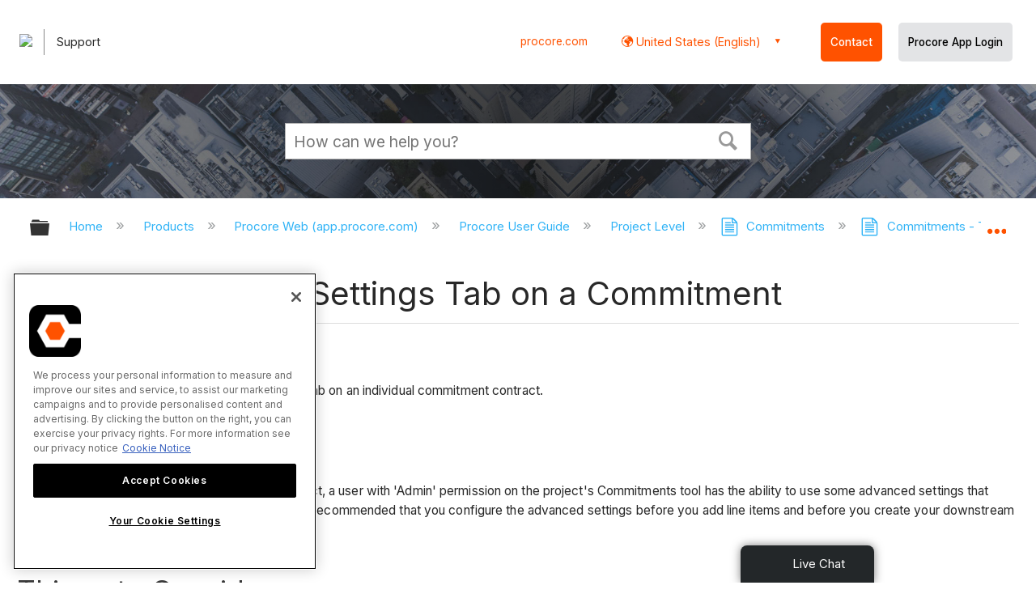

--- FILE ---
content_type: text/html; charset=utf-8
request_url: https://support.procore.com/products/online/user-guide/project-level/commitments/tutorials/edit-the-advanced-settings-on-a-commitment
body_size: 17954
content:
<!DOCTYPE html>
<html  lang="en">
<head prefix="og: http://ogp.me/ns# article: http://ogp.me/ns/article#">

        <meta name="viewport" content="width=device-width, initial-scale=1"/>
        <meta name="viewport" content="width=device-width, initial-scale=1, minimum-scale=1, maximum-scale=1, user-scalable=0"/>
        <meta name="google-site-verification" content="44uD9cLHv5Ual_le5MhhH6XdaVuYB2Z7IZtqaFefs_o"/>
        <meta name="generator" content="MindTouch"/>
        <meta name="robots" content="index,follow"/>
        <meta property="og:title" content="Edit the Advanced Settings Tab on a Commitment"/>
        <meta property="og:site_name" content="Procore"/>
        <meta property="og:type" content="article"/>
        <meta property="og:locale" content="en_US"/>
        <meta property="og:url" content="https://support.procore.com/products/online/user-guide/project-level/commitments/tutorials/edit-the-advanced-settings-on-a-commitment"/>
        <meta property="og:image" content="https://a.mtstatic.com/@public/production/site_12140/1576516131-social-share.png"/>
        <meta property="og:description" content="How to configure the settings in the Advanced Settings tab on an individual commitment."/>
        <meta property="article:published_time" content="2016-12-19T19:14:12Z"/>
        <meta property="article:modified_time" content="2023-12-26T17:31:30Z"/>
        <meta name="twitter:card" content="summary"/>
        <meta name="twitter:title" content="Edit the Advanced Settings Tab on a Commitment"/>
        <meta name="twitter:description" content="How to configure the settings in the Advanced Settings tab on an individual commitment."/>
        <meta name="twitter:image" content="https://a.mtstatic.com/@public/production/site_12140/1576516131-social-share.png"/>
        <meta name="description" content="How to configure the settings in the Advanced Settings tab on an individual commitment."/>
        <link rel="canonical" href="https://support.procore.com/products/online/user-guide/project-level/commitments/tutorials/edit-the-advanced-settings-on-a-commitment"/>
        <link rel="search" type="application/opensearchdescription+xml" title="Procore Search" href="https://support.procore.com/@api/deki/site/opensearch/description"/>
        <link rel="apple-touch-icon" href="https://a.mtstatic.com/@public/production/site_12140/1576515997-apple-touch-icon.png"/>
        <link rel="shortcut icon" href="https://a.mtstatic.com/@public/production/site_12140/1576515995-favicon.ico"/>

        <script type="application/ld+json">{"@context":"http:\/\/schema.org","@type":"WebPage","name":"Edit the Advanced Settings Tab on a Commitment","url":"https:\/\/support.procore.com\/products\/online\/user-guide\/project-level\/commitments\/tutorials\/edit-the-advanced-settings-on-a-commitment"}</script>
        <script type="application/ld+json">{"@context":"http:\/\/schema.org","@type":"WebPage","name":"Edit the Advanced Settings Tab on a Commitment","url":"https:\/\/support.procore.com\/products\/online\/user-guide\/project-level\/commitments\/tutorials\/edit-the-advanced-settings-on-a-commitment","relatedLink":["https:\/\/support.procore.com\/products\/online\/user-guide\/project-level\/invoicing\/tutorials\/accept-or-decline-an-invite-to-bill-as-an-invoice-contact","https:\/\/support.procore.com\/products\/online\/user-guide\/project-level\/commitments\/tutorials\/create-a-commitment","https:\/\/support.procore.com\/products\/online\/user-guide\/project-level\/commitments\/tutorials\/create-a-purchase-order","https:\/\/support.procore.com\/products\/online\/user-guide\/project-level\/commitments\/tutorials\/create-a-subcontract","https:\/\/support.procore.com\/products\/online\/user-guide\/project-level\/commitments\/tutorials\/allow-collaborators-to-submit-field-initiated-change-orders"]}</script>
        <script type="application/ld+json">{"@context":"http:\/\/schema.org","@type":"BreadcrumbList","itemListElement":[{"@type":"ListItem","position":1,"item":{"@id":"https:\/\/support.procore.com\/products","name":"Products"}},{"@type":"ListItem","position":2,"item":{"@id":"https:\/\/support.procore.com\/products\/online","name":"Procore Web (app.procore.com)"}},{"@type":"ListItem","position":3,"item":{"@id":"https:\/\/support.procore.com\/products\/online\/user-guide","name":"Procore User Guide"}},{"@type":"ListItem","position":4,"item":{"@id":"https:\/\/support.procore.com\/products\/online\/user-guide\/project-level","name":"Project Level"}},{"@type":"ListItem","position":5,"item":{"@id":"https:\/\/support.procore.com\/products\/online\/user-guide\/project-level\/commitments","name":"Commitments"}},{"@type":"ListItem","position":6,"item":{"@id":"https:\/\/support.procore.com\/products\/online\/user-guide\/project-level\/commitments\/tutorials","name":"Commitments - Tutorials"}}]}</script>

        <title>Edit the Advanced Settings Tab on a Commitment - Procore</title>


    <style type="text/css">/*<![CDATA[*/
/* Makes the edit pop-up window show correctly and allow the link icon to show. Otherwise couldn't see the link icon  */
.edit-title {
    width: 65% !important;
}

/* Adds a buffer to content of a tab on the left side. Content was too close to the edge */
.guide-content {
position: relative;
left: 10px;
}
/* Adds padding to the left  */
#title {
    padding-left: 0.25rem;
}
/* Adds padding to the right when there is an icon  */
#deki-page-title::before {
    padding-right:1rem;
    line-height:0;
}/*]]>*/</style><style type="text/css">/*<![CDATA[*/
#header-search{
    padding:1em;
    height:auto;
}

/* Configures width of items in locale picker to fit on a single line. Prevents text wrapping. -DO 7Jan2022  */
.mt-custom-header-div .mt-custom-header-container .mt-custom-header-right .dropdown #lang-dd li{
    width: max-content;
}/*]]>*/</style><style>/*<![CDATA[*/
@media print {
    .elm-header, footer, .embeddedServiceHelpButton, main > :not(article) {
        display:none!important;   
    }        
}

/*]]>*/</style>

        <link media="screen" type="text/css" rel="stylesheet" href="https://a.mtstatic.com/@cache/layout/anonymous-critical.css?_=50e4127d75dec9e8157b7f00058242ec_c3VwcG9ydC5wcm9jb3JlLmNvbQ==:site_12140" id="mt-critical-css" />

    
        <link media="print" type="text/css" rel="stylesheet" href="https://a.mtstatic.com/@cache/layout/print.css?_=3946e97a5af7388ac6408d872fca414b:site_12140" id="mt-print-css" />


    <script type="application/json" nonce="ae369a996953272ebc1ca773b80f38c248cf111213cdcbfca318540d27562775" id="mt-localizations-draft">
{"Draft.JS.alert.cancel.button":"OK","Draft.JS.alert.cancel.message":"You can not cancel a draft when the live page is unpublished.","Draft.JS.alert.cancel.title":"This draft cannot be canceled","Draft.JS.alert.publish.button":"OK","Draft.JS.alert.publish.message":"You can not publish a draft of a page with an unpublished parent","Draft.JS.alert.publish.title":"This draft cannot be published","Draft.JS.alert.unpublish.button":"OK","Draft.JS.alert.unpublish.message":"You can not unpublish a page when published subpages are present.","Draft.JS.alert.unpublish.title":"This page cannot be unpublished","Draft.JS.success.cancel":"The draft was successfully deleted.","Draft.JS.success.schedule.publish":"Publication schedule successfully created.","Draft.JS.success.publish":"The draft was successfully published.","Draft.JS.success.unpublish":"The page was successfully unpublished.","Draft.JS.success.unpublish.inherits-schedule\n        Draft.JS.success.unpublish.scheduled-to-publish":"[MISSING: draft.js.success.unpublish.inherits-schedule\n        draft.js.success.unpublish.scheduled-to-publish]","Draft.JS.success.update.schedule.publish":"Publication schedule successfully updated.","Draft.JS.success.update.schedule.unpublish":"[MISSING: draft.js.success.update.schedule.unpublish]","Draft.JS.success.delete.schedule\n        Draft.JS.success.delete.schedule.with.subpages\n        Draft.error.cancel":"[MISSING: draft.js.success.delete.schedule\n        draft.js.success.delete.schedule.with.subpages\n        draft.error.cancel]","Draft.error.publish":"There was an error publishing the draft.","Draft.error.unpublish":"There was an error unpublishing the page.","Draft.message.at":"at","Dialog.ConfirmSave.StrictIdf.title":"Oops!","Dialog.ConfirmSave.StrictIdf.error.missing-template-reference":"This article type requires a template reference widget. Not having one may negatively impact your site and SEO. Please contact CXone Expert support.","Dialog.ConfirmSave.StrictIdf.label.continue":"Proceed anyway","Dialog.ConfirmSave.StrictIdf.label.cancel":"Cancel","Dialog.ConfirmSave.StrictIdf.label.missing-template-reference-help-link":"Learn more about required references","Dialog.ConfirmSave.StrictIdf.error.invalid-idf":"This type of article should not exist at the requested location in the site hierarchy. Proceeding with the requested move may negatively impact site navigation and SEO.","Dialog.ConfirmSave.StrictIdf.label.invalid-idf-help-link":"Learn more about IDF structure","Dialog.EditDraft.page-title":"Create draft","Dialog.Scheduler.Common.label.am":"{0} AM","Dialog.Scheduler.Common.label.pm":"{0} PM","Dialog.Scheduler.Publish.alert-create-draft":"Create","Dialog.Scheduler.Publish.alert-existing-publication-scheduled":"This location has an existing publication schedule applied.  The new page will inherit this new schedule.","Dialog.Scheduler.Publish.alert-modify-message":"This draft is scheduled to be published {0} at {1}. A schedule cannot be modified or deleted less than 15 minutes from its start time.","Dialog.Scheduler.Publish.alert-modify-title":"This schedule cannot be modified","Dialog.Scheduler.Publish.button-close":"Close","Dialog.Scheduler.Publish.button-save":"Save publish schedule","Dialog.Scheduler.Publish.button-go-to-parent":"Go to parent","Dialog.Scheduler.Publish.do-not-have-permission-message":"This page will be published {0} with another page scheduled by {1}. You do not have permission to view this page. Please see {1} to resolve scheduling conflicts.","Dialog.Scheduler.Publish.go-to-parent-message":"This draft will be published {0}, scheduled by {1}. A schedule can only be modified where it was created.","Dialog.Scheduler.Publish.label.f1-link":"Learn about scheduled publishing","Dialog.Scheduler.Publish.page-title":"Publish","Dialog.Scheduler.Unpublish.button-save":"Save unpublish schedule","Dialog.Scheduler.Unpublish.alert-modify-message":"This page is scheduled to be unpublished {0} at {1}. A schedule cannot be modified or deleted less than 15 minutes from its start time.","Dialog.Scheduler.Unpublish.do-not-have-permission-message":"This page will be unpublished {0} with another page scheduled by {1}. You do not have permission to view this page. Please see {1} to resolve scheduling conflicts.","Dialog.Scheduler.Unpublish.go-to-parent-message":"This page will be unpublished {0}, scheduled by {1}. A schedule can only be modified where it was created.","Dialog.Scheduler.Unpublish.page-title":"Unpublish","Page.Dashboard.page-title":"Dashboard"}    </script>    <script type="application/json" nonce="ae369a996953272ebc1ca773b80f38c248cf111213cdcbfca318540d27562775" id="mt-localizations-editor">
{"Article.Attach.file.upload.toobig":"The file \"{1}\" is too large.  The maximum allowed file size is {0}.","Article.Attach.file.upload.notAllowed":"The selected file can not be uploaded because you do not have permission to upload files of that type.","Article.Attach.file.upload.fileExtension":"You picked a file with an unsupported extension.  Please try again with a valid file.","Article.Common.page-is-restricted-login":"You do not have permission to view this page - please try signing in.","Article.Common.page-save-conflict":"You may have overwritten a concurrent editor's changes. Use this page's <a title=\"Revision History\" target=\"_blank\" href=\"{0}\" >Revision History<\/a> to review.","Article.Error.page-couldnt-be-loaded":"The requested page's contents could not be loaded.","Article.Error.page-save-conflict":"A page already exists at {0}. Navigate to the existing page and edit the page if you wish to modify its contents.","Article.Error.page-save-forbidden":"Your session has expired or you do not have permission to edit this page.","Article.Error.page-title-required":"A page title is required.","Article.edit.summary":"Edit summary","Article.edit.summary-reason":"Why are you making this edit?","Article.edit.enter-reason":"Enter reason (viewable in Site History Report)","Component.YoutubeSearch.error.key-invalid":"Your YouTube API Key was improperly configured. Please review the article at the","Component.YoutubeSearch.error.key-missing":"Your CXone Expert deployment needs to update your YouTube API Key. Details on how to update can be found at the","Component.YoutubeSearch.error.search-failed":"Search failed","Component.YoutubeSearch.info.not-found":"No videos found","Component.YoutubeSearch.label.video-url":"Video URL","Component.YoutubeSearch.placeholder.query":"Video URL or YouTube search query","Dialog.ConfirmCancel.button.continue-editing":"Continue editing","Dialog.ConfirmCancel.button.discard-changes":"Discard changes","Dialog.ConfirmCancel.message.changes-not-saved":"Your changes have not been saved to MindTouch.","Dialog.ConfirmCancel.title":"Discard changes?","Dialog.ConfirmDeleteRedirects.label.delete-redirects-help-link":"Learn more about deleting redirects","Dialog.ConfirmSave.error.redirect":"A redirect exists at this location and will be deleted if you continue. This may negatively impact your site and SEO. Please contact CXone Expert support.","Dialog.ConfirmSave.label.cancel":"Cancel","Dialog.ConfirmSave.label.continue":"Continue","Dialog.ConfirmSave.title":"Delete redirect?","Dialog.ConfirmSave.StrictIdf.error.invalid-idf":"This type of article should not exist at the requested location in the site hierarchy. Proceeding with the requested move may negatively impact site navigation and SEO.","Dialog.ConfirmSave.StrictIdf.error.missing-template-reference-insert":"You've removed the template reference, which is required for this page. Click Insert to reinsert the template reference.","Dialog.ConfirmSave.StrictIdf.label.cancel":"Cancel","Dialog.ConfirmSave.StrictIdf.label.continue":"Proceed anyway","Dialog.ConfirmSave.StrictIdf.label.insert":"Insert","Dialog.ConfirmSave.StrictIdf.label.missing-template-reference-help-link":"Learn more about required references","Dialog.ConfirmSave.StrictIdf.label.invalid-idf-help-link":"Learn more about IDF structure","Dialog.ConfirmSave.StrictIdf.title":"Oops!","Dialog.JS.wikibits-edit-section":"Edit section","Dialog.SaveRequired.button.cancel":"Cancel","Dialog.SaveRequired.button.save":"Save and continue","Dialog.SaveRequired.label.change-title-start":"This page needs a different title than","Dialog.SaveRequired.label.change-title-end":"Please make the correction and try again.","Dialog.SaveRequired.label.new-page-alert":"This operation can not be performed on a page that has not yet been created. In order to do that, we need to quickly save what you have.","Dialog.SaveRequired.title":"Save required","Draft.error.save-unpublished":"You cannot save an unpublished draft at {0}. A published page already exists at that location.","GUI.Editor.alert-changes-made-without-saving":"You have made changes to the content without saving your changes. Are you sure you want to exit this page?","GUI.Editor.error.copy-hint":"To avoid losing your work, copy the page contents to a new file and retry saving again.","GUI.Editor.error.server-error":"A server error has occurred.","GUI.Editor.error.unable-to-save":"We are unable to save this page","Redist.CKE.mt-save.save-to-file-link":"Save the page content to a file","Redist.CKE.mt-autosave.contents-autosaved":"The page contents were autosaved to the browser's local storage {0}","System.API.Error.invalid-redirect":"Cannot create a redirect on a page with sub-pages.","System.API.Error.invalid-redirect-target":"The redirect does not point at a valid page."}    </script>    <script type="application/json" nonce="ae369a996953272ebc1ca773b80f38c248cf111213cdcbfca318540d27562775" id="mt-localizations-file-uploader">
{"Dialog.Attach.allowed-types":"Allowed file types:","Dialog.Attach.button.upload":"Upload","Dialog.Attach.choose-files-dad":"Choose files to upload or drag and drop files into this window.","Dialog.Attach.max-size":"Maximum upload file size: {0}"}    </script>    <script type="application/json" nonce="ae369a996953272ebc1ca773b80f38c248cf111213cdcbfca318540d27562775" id="mt-localizations-grid-widget">
{"Article.Common.page-is-restricted-login":"You do not have permission to view this page - please try signing in.","MindTouch.Help.Page.search-unavailable":"Sorry, search is currently unavailable.","MindTouch.Reports.data.empty-grid-text":"No Data Available.","Page.StructuredTags.error-update":"An unknown error occurred."}    </script>    <script type="application/json" nonce="ae369a996953272ebc1ca773b80f38c248cf111213cdcbfca318540d27562775" id="mt-localizations-tree-widget">
{"Skin.Common.home":"Home","Dialog.Common.error.path-not-found":"The requested page or section could not be loaded. Please update the link.","Dialog.JS.loading":"Loading...","Dialog.JS.loading.copy":"Copying page(s)...","Dialog.JS.loading.insertImage":"Inserting image...","Dialog.JS.loading.move":"Moving page(s)...","Dialog.JS.loading.moveFile":"Moving file...","Dialog.JS.loading.search":"Searching...","MindTouch.Help.Page.in":"in","MindTouch.Help.Page.no-search-results":"Sorry, we can't find what you are looking for.","MindTouch.Help.Page.no-search-try":"Try searching for something else, selecting a category, or try creating a ticket.","MindTouch.Help.Page.retrysearch":"Click here to search the whole site.","MindTouch.Help.Page.search-error-try":"Please try again later.","MindTouch.Help.Page.search-unavailable":"Sorry, search is currently unavailable."}    </script>    <script type="application/json" nonce="ae369a996953272ebc1ca773b80f38c248cf111213cdcbfca318540d27562775" id="mt-localizations-dialog">
{"Dialog.Common.button.cancel":"Cancel","Dialog.Common.button.ok":"OK","Dialog.Common.label.home":"Home"}    </script>
    <script type="text/javascript" data-mindtouch-module="true" nonce="ae369a996953272ebc1ca773b80f38c248cf111213cdcbfca318540d27562775" src="https://a.mtstatic.com/deki/javascript/out/globals.jqueryv2.2.4.js?_=600c2cda754af48148a23f908be5c57499cdbdfd:site_12140"></script><script type="application/json" id="mt-global-settings" nonce="ae369a996953272ebc1ca773b80f38c248cf111213cdcbfca318540d27562775">{"articleType":"tutorial","attachFileMax":1000,"baseHref":"https:\/\/support.procore.com","cacheFingerprint":"600c2cda754af48148a23f908be5c57499cdbdfd:site_12140","canFileBeAttached":false,"cdnHostname":"a.mtstatic.com","clientSideWarnings":false,"dntEditorConfig":false,"draftEditable":false,"followRedirects":1,"idfHideTemplateTags":false,"idfVersion":"IDF3","isArticleReviewCommunityMembersEnabled":false,"isDraftAllowed":false,"isDraftManagerReportDownloadEnabled":false,"isDraftRequest":false,"isFindAndReplaceUndoEnabled":false,"isGenerativeSearchEnabled":false,"isGenerativeSearchDisclaimerEnabled":true,"isGenerativeSearchStreamResponseToggleEnabled":false,"isGenerativeSearchSearchIconEnabled":false,"isContentAdequacyEnabled":true,"isGenerativeSearchOnDemandEvaluationEnabled":true,"isFileDescriptionCaptionableByLlmEnabled":false,"isGoogleAnalyticsEnabled":true,"isGuideTabMultipleClassificationsEnabled":false,"isHawthornThemeEnabled":false,"isIframeSandboxEnabled":false,"isImportExportEnhancementsEnabled":false,"isImportExportMediaEnabled":false,"isExternalImportEnabled":false,"isInteractionAnalyticsDebugEnabled":false,"isDevelopmentModeEnabled":false,"isInteractionAnalyticsEnabled":true,"isKcsEnabledOnPage":false,"isMediaManagerEnabled":true,"isPinnedPagesEnabled":true,"isPinnedPagesEnhancementsEnabled":true,"isReportDownloadEnabled":false,"isSchedulePublishEnabled":true,"isSearchAsYouTypeEnabled":false,"isTinymceAiAssistantEnabled":false,"isSearchInsightsDownloadEnabled":true,"isSentimentAnalysisEnabled":true,"isShowMoreChildrenNodesEnabled":false,"isShowTerminalNodesEnabled":false,"isSkinResponsive":true,"isSmoothScrollEnabled":true,"isTinyMceEnabled":false,"isTreeArticleIconsEnabled":false,"isXhrF1WebWidgetEnabled":true,"isXhrIEMode":false,"kcsEnabled":false,"kcsV2Enabled":false,"kcsV2GuidePrivacySetting":"Semi-Public","learningPathsEnabled":true,"maxFileSize":268435456,"moduleMode":"global","pageEditable":false,"pageId":12293,"pageIsRedirect":false,"pageLanguageCode":"en-US","pageName":"Edit the Advanced Settings Tab on a Commitment","pageNamespace":"","pageOrderLimit":1000,"pagePermissions":["LOGIN","BROWSE","READ","SUBSCRIBE"],"pageRevision":"46","pageSectionEditable":false,"pageTitle":"products\/online\/user-guide\/project-level\/commitments\/tutorials\/edit-the-advanced-settings-on-a-commitment","pageViewId":"14a86494-9014-48db-8436-8e4b5f7b93c6","siteId":"site_12140","pathCommon":"\/@style\/common","pathSkin":"\/@style\/elm","relatedArticlesDetailed":true,"removeBlankTemplate":false,"removeDeleteCheckbox":true,"cidWarningOnDelete":true,"scriptParser":2,"sessionId":"OTgxYTdlNGYtZjlhZS00MDJjLWJmNGYtOGU5YjMwODllNTU4fDIwMjYtMDEtMzBUMTc6MTc6MTU=","showAllTemplates":true,"siteAuthoringPageThumbnailManagementEnabled":true,"skinStyle":"columbia.elm","spaceballs2Enabled":false,"strictIdfEnabled":false,"uiLanguage":"en-us","userId":2,"isPageRedirectPermanent":false,"userIsAdmin":false,"userIsAnonymous":true,"userIsSeated":false,"userName":"Anonymous User","userPermissions":["LOGIN","BROWSE","READ","SUBSCRIBE"],"userSystemName":"Anonymous","userTimezone":"-08:00","webFontConfig":{"google":{"families":null}},"apiToken":"xhr_2_1769793436_e0ef285617b13509c287772130247a2d5c09390694d7042ae6cf0dc825346f82","displayGenerativeSearchDisclaimer":true}</script><script type="text/javascript" data-mindtouch-module="true" nonce="ae369a996953272ebc1ca773b80f38c248cf111213cdcbfca318540d27562775" src="https://a.mtstatic.com/deki/javascript/out/deki.legacy.js?_=600c2cda754af48148a23f908be5c57499cdbdfd:site_12140"></script><script type="text/javascript" data-mindtouch-module="true" nonce="ae369a996953272ebc1ca773b80f38c248cf111213cdcbfca318540d27562775" src="https://a.mtstatic.com/deki/javascript/out/community.js?_=600c2cda754af48148a23f908be5c57499cdbdfd:site_12140"></script><script type="text/javascript" data-mindtouch-module="true" nonce="ae369a996953272ebc1ca773b80f38c248cf111213cdcbfca318540d27562775" src="https://a.mtstatic.com/deki/javascript/out/standalone/skin_elm.js?_=600c2cda754af48148a23f908be5c57499cdbdfd:site_12140"></script><script type="text/javascript" data-mindtouch-module="true" nonce="ae369a996953272ebc1ca773b80f38c248cf111213cdcbfca318540d27562775" src="https://a.mtstatic.com/deki/javascript/out/standalone/pageBootstrap.js?_=600c2cda754af48148a23f908be5c57499cdbdfd:site_12140"></script>

    
        <!-- HTMX Library -->

<script src="https://cdn.jsdelivr.net/npm/htmx.org@2.0.8/dist/htmx.min.js"></script>

<script defer>/*<![CDATA[*/
htmx.config.selfRequestsOnly = false;
/*]]>*/</script>

<!-- Collapsible Content from Support Site 2.0 -->
<script defer>/*<![CDATA[*/
function collapsibleContentSetup() {
  const collapsibleContentButtons = [
    ...document.querySelectorAll(".collapsible .trigger"),
  ];
  collapsibleContentButtons.forEach((button, index) => {
    const idString = `-collapsible-${index}`;
    const parentCollapsibleDiv = button.closest(".collapsible");
    const chevronIcon = parentCollapsibleDiv.querySelector(
      "[data-icon='chevron-right'",
    );
    if (chevronIcon) {
      button.appendChild(chevronIcon);
    }
    const collapsibleContentPanel = parentCollapsibleDiv.querySelector(
      ".col-content",
    );
    if (collapsibleContentPanel) {
      collapsibleContentPanel.id = "content" + idString;
      button.id = "trigger" + idString;
      button.setAttribute("aria-controls", "content" + idString);
      const startExpanded =
        collapsibleContentPanel.classList.contains("startExpanded");
      collapsibleContentPanel.setAttribute(
        "aria-hidden",
        (!startExpanded).toString(),
      );
      collapsibleContentPanel.style.maxHeight = startExpanded
        ? `${collapsibleContentPanel.scrollHeight}px`
        : "0";
      button.setAttribute("aria-expanded", startExpanded.toString());

      button.addEventListener("click", (e) => {
        e.preventDefault();
        const expanded = button.getAttribute("aria-expanded") === "true";
        button.setAttribute("aria-expanded", (!expanded).toString());
        if (
          !collapsibleContentPanel.ariaHidden ||
          collapsibleContentPanel.ariaHidden === "false"
        ) {
          collapsibleContentPanel.style.maxHeight = "0";
          collapsibleContentPanel.ariaHidden = "true";
        } else {
          collapsibleContentPanel.style.maxHeight = `${collapsibleContentPanel.scrollHeight}px`;
          collapsibleContentPanel.ariaHidden = "false";
        }
      });
    }
  });
}

window.addEventListener('load', ()=>{
collapsibleContentSetup();
});

/*]]>*/</script>



<!-- Recaptcha for contact support form - -->

<script defer src="https://www.google.com/recaptcha/api.js"></script>

<!-- Back to Top Button by Tie Dec 14 2023 -->

<script defer>/*<![CDATA[*/

window.onscroll = function () {
  scrollFunction();
};

function scrollFunction() {
  if (!document.querySelector(".columbia-article-topic-category")) {
    const backToTopButton = document.querySelector("#back-to-top-button");
    const pageText = document.querySelector(".mt-content-container");
    if (pageText.getBoundingClientRect().top < -20) {
      backToTopButton.style.display = "block";
    } else {
      backToTopButton.style.display = "none";
    }
  }
}

function scrollToTop() {
  const pageText = document.querySelector(".mt-content-container");

  pageText.scrollIntoView({
    behavior: "smooth",
    block: "start",
    inline: "nearest",
  });
}

/*]]>*/</script>

<!-- Global Responsive Book Functions Added by Tie Jun 14 2023 -->
<script>/*<![CDATA[*/
function displaySection(id){
    $(".content-section").hide();  
    $(id).show();
    var $menuButton = $('#mobile-menu-toggle');
    var $toc = $('.toc-sop');
    var $content = $('.content-sop');
    if ($(window).scrollTop() > $(".content-sop").offset().top) {
       $([document.documentElement, document.body]).animate({
           scrollTop: $(id).offset().top - 84
       }, 100);
    }
    $('.toc-sop a').removeClass('selected-chapter');
    str1=".toc-sop a[onclick*=\\'\\";
    str3="\\']";
    fin_str=str1.concat(id,str3);
    $(fin_str).addClass('selected-chapter');
    $menuButton.attr("aria-expanded","false");
    $content.attr("data-mobile-visible","true");
    $toc.attr("data-mobile-visible","false");
    const newURL = new URL(window.location.href);
newURL.hash = id;
history.pushState({},'',newURL);
    return false;
}

function toggleToc(){
    var $menuButton = $('#mobile-menu-toggle');
    var $toc = $('.toc-sop');
    var $content = $('.content-sop');
         
    if ($menuButton.attr("aria-expanded") === "false") {
        $menuButton.attr("aria-expanded","true");
        $content.attr("data-mobile-visible","false");
        $toc.attr("data-mobile-visible","true");
        
    } else {
        $menuButton.attr("aria-expanded","false");
        $content.attr("data-mobile-visible","true");
        $toc.attr("data-mobile-visible","false");
        
    
    }
    

}
/*]]>*/</script>

<!-- Put Page ID on Page Settings Added by Tie Apr 14, 2022 -->

<script>/*<![CDATA[*/
document.addEventListener("DOMContentLoaded", function (e) {
  if (document.querySelector("#mt-summary")) {
    var pageId = document.querySelector("#mt-summary").dataset.pageId;
    var text = document.createElement("p");
    var box = document.querySelector(".mt-collapsible-section");
    text.innerText = `Page ID: ${pageId}`;
    box.appendChild(text);
   var line = document.querySelector(".elm-meta-data.elm-meta-top");
  if (document.querySelector("#mt-summary")) {
    line.style.display = "block";
    box.appendChild(line);
  } 
  }
});

/*]]>*/</script>

<!-- Define Deprecated Video Hiding Function Sitewide Added by Tie Marc 30, 2022 -->
<script>/*<![CDATA[*/
 function hideDeprecatedVideos() {
    let thisurl = window.location.href;
    if (thisurl.includes('Media_Library') || thisurl.includes('/tc') || thisurl.includes('/tutorials')) {
        $('.deprecated-video').show();
    };
}
 $(function () {
     if ($('.deprecated-video').length) {
         hideDeprecatedVideos();
     }
 })
/*]]>*/</script>
<!-- Define Sorting functions sitewide Added by Tie Marc 11, 2022 -->

<script>/*<![CDATA[*/
const language = 'en-us' //Change this two lines during localization
const noAlphabetArray = ['zh-cn'];

const compareFun = (a, b) => {
    return new Intl.Collator(language).compare(a.title, b.title);

}

let sortTerms = (elementType, section, skipFirst) => {
    let terms = [...section.querySelectorAll(elementType)]
    let firstElement = section.firstElementChild;


    let termHeaders = terms.map(e => e.innerText)
    let termObject = []
    termHeaders.forEach((title, index) => {
        termObject.push({
            title
        });
        termObject[index].header = terms[index];

    });
    termObject.sort(compareFun);
    section.innerHTML = '';
    if (skipFirst) {
        section.append(firstElement);
    }

    termObject.forEach((element) => {
        section.append(element.header);
    });

}
const sortItems = (definitionSelector, sortItemSelector, skipFirst = false) => {
    let definitionsSections = [...document.querySelectorAll(definitionSelector)];
    definitionsSections.forEach(section => sortTerms(sortItemSelector, section, skipFirst));
}

/*]]>*/</script>

<!-- Hide content from other regions Added by Tie Marc 7, 2022 -->
<script>/*<![CDATA[*/
function getSubdomain() {
  let host = window.location.host;
  let subdomain = host.split(".")[0];
  return subdomain;
}

function getLocaleBySubdomain(subdomain) {
  if (subdomain == "de") {
    return "de-de";
  }

  if (subdomain == "es") {
    return "es-419";
  }

  if (subdomain == "fr") {
    return "fr-fr";
  }

  if (subdomain == "support") {
    return "en-us";
  }

  return subdomain;
}

function getAllLocales() {
  var listedLocales = $(".localization-group")
    .map(function () {
      return $(this).data("locale");
    })
    .get();
  return listedLocales;
}

function hideOtherLocales() {
  const subdomain = getSubdomain();
  const locale = getLocaleBySubdomain(subdomain);
  let styleElement = document.createElement("style");
  styleElement.setAttribute("type", "text/css");
  styleElement.innerText = `.localization-group:not([data-locale*='${locale}']) {\ndisplay: none;\n}\n`;
  styleElement.innerText +=
    '.localization-group[data-locale="else"] {\ndisplay: unset;\n}';
  styleElement.innerText += `.localization-group[data-locale*="${locale}"] ~ .localization-group[data-locale="else"] {\ndisplay: none;\n}`;

  document.head.appendChild(styleElement);
}
$(function () {
  hideOtherLocales();
})

/*]]>*/</script>

<!-- Collapsible Content. Added by Tie Apr 21, 2020 -->
<script>/*<![CDATA[*/
$(window).on('load', function(e){
    $('.collapsible').find('.trigger').on('click',function(){

        $(this).closest('.collapsible').find('.col_content').slideToggle('350');
        if ($(this).find('.arrowclass').hasClass('fa-chevron-circle-right')){
            $(this).find('.arrowclass').removeClass('fas fa-chevron-circle-right');
            $(this).find('.arrowclass').addClass('fas fa-chevron-circle-down');      
        }
        else if ($(this).find('.arrowclass').hasClass('fa-chevron-circle-down')){
            $(this).find('.arrowclass').removeClass('fas fa-chevron-circle-down');
            $(this).find('.arrowclass').addClass('fas fa-chevron-circle-right');
        }
        else if ($(this).find('.arrowclass').hasClass('fa-chevron-right')){
            $(this).find('.arrowclass').removeClass('fas fa-chevron-right');
            $(this).find('.arrowclass').addClass('fas fa-chevron-down');
        }
        else {
            $(this).find('.arrowclass').removeClass('fas fa-chevron-down');
            $(this).find('.arrowclass').addClass('fas fa-chevron-right');
        }
    });
});
function colex(el) {
  $(el).closest(".collapsible").find(".col_content").slideToggle("350");
  if ($(el).find(".arrowclass").hasClass("fa-chevron-circle-right")) {
    $(el).find(".arrowclass").removeClass("fas fa-chevron-circle-right");
    $(el).find(".arrowclass").addClass("fas fa-chevron-circle-down");
  } else if ($(el).find(".arrowclass").hasClass("fa-chevron-circle-down")) {
    $(el).find(".arrowclass").removeClass("fas fa-chevron-circle-down");
    $(el).find(".arrowclass").addClass("fas fa-chevron-circle-right");
  } else if ($(el).find(".arrowclass").hasClass("fa-chevron-right")) {
    $(el).find(".arrowclass").removeClass("fas fa-chevron-right");
    $(el).find(".arrowclass").addClass("fas fa-chevron-down");
  } else {
    $(el).find(".arrowclass").removeClass("fas fa-chevron-down");
    $(el).find(".arrowclass").addClass("fas fa-chevron-right");
  }
}
/*]]>*/</script>

<!-- User ID Tracking. Added by Dean Feb 21, 2018 -->
<script>/*<![CDATA[*/document.addEventListener("DOMContentLoaded", function() { 
  var json = JSON.parse(document.getElementById('mt-global-settings').textContent)

  if (!json['userIsAnonymous']) {
    var dataLayer = window.dataLayer || {};
    dataLayer.push({
      'event': 'setUserId',
      'userId': json['userId']
    });

    window.Procore = window.Procore || {};
    window.Procore.metrics = window.Procore.metrics || {};
    window.Procore.metrics.user = window.Procore.metrics.user || {};
    window.Procore.metrics.user.mtid = json['userId'];
  }
});
/*]]>*/</script>

<!-- Start Custom Print Style -->

<!-- End User ID Tracking -->



<!-- Adobe Launch: Added 9/10/2019 by Joshua Bradley -->
<script src="//assets.adobedtm.com/launch-EN162b61ce5645478888c92738b130b2f3.min.js" async="async"></script>
<!-- End Adobe Launch-->

<!-- Google Tag Manager -->
<script>/*<![CDATA[*/(function(w,d,s,l,i){w[l]=w[l]||[];w[l].push({'gtm.start':
new Date().getTime(),event:'gtm.js'});var f=d.getElementsByTagName(s)[0],
j=d.createElement(s),dl=l!='dataLayer'?'&l='+l:'';j.async=true;j.src=
'https://www.googletagmanager.com/gtm.js?id='+i+dl;f.parentNode.insertBefore(j,f);
})(window,document,'script','dataLayer','GTM-NWZQ5W6');/*]]>*/</script>
<!-- End Google Tag Manager -->

<!-- Start Typography -->
<link rel="stylesheet" type="text/css" href="https://cloud.typography.com/6912732/682666/css/fonts.css">
<link rel="stylesheet" type="text/css" href="https://mkt-cdn.procore.com/fonts/sctogrotesk/sctogrotesk.css">
<link href="https://fonts.googleapis.com/css2?family=Inter:wght@300;400;500;600;700&amp;display=swap" rel="stylesheet" as="style">

<!-- End Typography -->

<!-- Start of FontAwesome -->
<link href="//cdnjs.cloudflare.com/ajax/libs/font-awesome/6.4.0/css/all.min.css" rel="stylesheet">
<link rel="stylesheet" href="https://use.fontawesome.com/releases/v5.8.2/css/all.css" integrity="sha384-oS3vJWv+0UjzBfQzYUhtDYW+Pj2yciDJxpsK1OYPAYjqT085Qq/1cq5FLXAZQ7Ay" crossorigin="anonymous">
<!-- End of FontAwesome -->

<!-- Start Service Cloud Header for Ticket Form -->

<!-- End Service Cloud Header for Ticket Form -->

<!-- Start Service Cloud Deployment Code for Live Agent - SnapIn Widget -->

<!-- End Service Cloud Deployment Code for Live Agent - SnapIn Widget -->

<!-- Start Service Cloud Deployment Code for Live Agent Widget -->
<script type="text/javascript" src="https://c.la4-c2-chi.salesforceliveagent.com/content/g/js/39.0/deployment.js"></script>
<script type="text/javascript">/*<![CDATA[*/
liveagent.init('https://d.la4-c2-chi.salesforceliveagent.com/chat', '572340000008OaS', '00D300000000QCK');
/*]]>*/</script>
<!-- End Service Cloud Deployment Code for Live Agent Widget -->

<!--BEGIN QUALTRICS WEBSITE FEEDBACK SNIPPET-->
<script type="text/javascript">/*<![CDATA[*/
(function(){var g=function(e,h,f,g){
this.get=function(a){for(var a=a+"=",c=document.cookie.split(";"),b=0,e=c.length;b<e;b++){for(var d=c[b];" "==d.charAt(0);)d=d.substring(1,d.length);if(0==d.indexOf(a))return d.substring(a.length,d.length)}return null};
this.set=function(a,c){var b="",b=new Date;b.setTime(b.getTime()+6048E5);b="; expires="+b.toGMTString();document.cookie=a+"="+c+b+"; path=/; "};
this.check=function(){var a=this.get(f);if(a)a=a.split(":");else if(100!=e)"v"==h&&(e=Math.random()>=e/100?0:100),a=[h,e,0],this.set(f,a.join(":"));else return!0;var c=a[1];if(100==c)return!0;switch(a[0]){case "v":return!1;case "r":return c=a[2]%Math.floor(100/c),a[2]++,this.set(f,a.join(":")),!c}return!0};
this.go=function(){if(this.check()){var a=document.createElement("script");a.type="text/javascript";a.src=g+ "&t=" + (new Date()).getTime();document.body&&document.body.appendChild(a)}};
this.start=function(){var a=this;window.addEventListener?window.addEventListener("load",function(){a.go()},!1):window.attachEvent&&window.attachEvent("onload",function(){a.go()})}};
try{(new g(100,"r","QSI_S_ZN_6otcNWnvNuWtiwl","https://zn6otcnwnvnuwtiwl-procore.siteintercept.qualtrics.com/WRSiteInterceptEngine/?Q_ZID=ZN_6otcNWnvNuWtiwl")).start()}catch(i){}})();
/*]]>*/</script><div id="ZN_6otcNWnvNuWtiwl"><!--DO NOT REMOVE-CONTENTS PLACED HERE--></div>
<!--END WEBSITE FEEDBACK SNIPPET-->

 <!-- OneTrust Cookies Consent Notice start for procore.com -->
<script src="https://cdn.cookielaw.org/scripttemplates/otSDKStub.js" type="text/javascript" charset="UTF-8" data-domain-script="cbdfc14e-1f05-4d37-82a6-11d3228b4df5"></script>
<script type="text/javascript">/*<![CDATA[*/
function OptanonWrapper() { }
/*]]>*/</script>
<!-- OneTrust Cookies Consent Notice end for procore.com -->
    

<script type="text/javascript" nonce="ae369a996953272ebc1ca773b80f38c248cf111213cdcbfca318540d27562775">(function(i,s,o,g,r,a,m){i['GoogleAnalyticsObject']=r;i[r]=i[r]||function(){(i[r].q=i[r].q||[]).push(arguments)},i[r].l=1*new Date();a=s.createElement(o),m=s.getElementsByTagName(o)[0];a.async=1;a.src=g;m.parentNode.insertBefore(a,m)})(window,document,'script','//www.google-analytics.com/analytics.js','ga');ga('create','UA-65721316-4','support.procore.com',{name:'mtTracker',allowLinker:true});ga('mtTracker.require','linker');ga('mtTracker.set', 'anonymizeIp', true);ga('mtTracker.send','pageview');document.addEventListener('mindtouch-web-widget:f1:loaded',function(e){var t=e.data||{},d=t.widget;d&&''!==t.embedId&&document.addEventListener('mindtouch-web-widget:f1:clicked',function(e){var t=(e.data||{}).href;if(t){var n=document.createElement('a');n.setAttribute('href',t),'expert-help.nice.com'===n.hostname&&(e.preventDefault(),ga('linker:decorate',n),d.open(n.href))}})});</script>
</head>
<body class="elm-user-anonymous columbia-page-main columbia-article-tutorial columbia-browser-chrome columbia-platform-macintosh columbia-breadcrumb-home-products-online-user-guide-project-level-commitments-tutorials-edit-the-advanced-settings-on-a-commitment columbia-live no-touch columbia-lang-en-us columbia-skin-elm">
<a class="elm-skip-link" href="#elm-main-content" title="Press enter to skip to the main content">Skip to main content</a><main class="elm-skin-container" data-ga-category="Anonymous | page">
    <header class="elm-header">
        <div class="elm-header-custom">

<div class="mt-custom-header-div"><div class="mt-custom-header-container"><div class="mt-custom-header-logo"><a target="_self" href="https://support.procore.com/" rel="internal"><img src="https://support.procore.com/@api/deki/site/logo.png?default=https://a.mtstatic.com/skins/common/logo/logo.png%3F_%3D600c2cda754af48148a23f908be5c57499cdbdfd:site_12140" /><span id="support-logo">Support</span></a></div><ul class="mt-custom-header-right"><li class="mt-custom-header-marketing"><a target="_blank" href="https://www.procore.com?journey=supporttoprocore" rel="external noopener nofollow" class="link-https">procore.com</a></li><li class="dropdown dropdown-hover"><a href="#" class="dropdown-toggle mt-icon-earth mt-icon-arrow-down7" role="button"> United States (English)</a><ul class="dropdown-menu" id="lang-dd" style="display: none;"><li><a target="_self" href="https://es.support.procore.com/" rel="external nofollow" class="link-https">Am&eacute;rica Latina (Espa&ntilde;ol)</a></li><li><a target="_self" href="https://en-au.support.procore.com/" rel="external nofollow" class="link-https">Australia (English)</a></li><li><a target="_self" href="https://pt-br.support.procore.com/" rel="external nofollow" class="link-https">Brasil (Portugu&ecirc;s)</a></li><li><a target="_self" href="https://en-ca.support.procore.com/" rel="external nofollow" class="link-https">Canada (English)</a></li><li><a target="_self" href="https://fr-ca.support.procore.com/" rel="external nofollow" class="link-https">Canada (Fran&ccedil;ais)</a></li><li><a target="_self" href="https://de.support.procore.com/" rel="external nofollow" class="link-https">Deutschland (Deutsch)</a></li><li><a target="_self" href="https://es-es.support.procore.com/" rel="external nofollow" class="link-https">Espa&ntilde;a (Espa&ntilde;ol)</a></li><li><a target="_self" href="https://fr.support.procore.com/" rel="external nofollow" class="link-https">France (Fran&ccedil;ais)</a></li><li><a target="_self" href="https://pl-pl.support.procore.com/" rel="external nofollow" class="link-https">Polska (Polski) - BETA</a></li><li><a target="_self" href="https://en-gb.support.procore.com/" rel="external nofollow" class="link-https">United Kingdom (English)</a></li><li><a target="_self" class="internal" href="https://support.procore.com/" rel="internal">United States (English)</a></li><li><a target="_self" href="https://zh-sg.support.procore.com/" rel="external nofollow" class="link-https">&#26032;&#21152;&#22369;&#65288;&#31616;&#20307;&#20013;&#25991;&#65289;</a></li><li><a target="_self" href="https://ja-jp.support.procore.com/" rel="external nofollow" class="link-https">&#26085;&#26412;&#65288;&#26085;&#26412;&#35486;&#65289;</a></li></ul></li><li class="mt-custom-header-listitem"><a target="_blank" href="https://support.procore.com/references/contact-support" rel="internal">Contact</a></li><li class="mt-custom-header-listitem-login"><a target="_blank" href="https://app.procore.com?journey=supporttologin" rel="external noopener nofollow" class="link-https">Procore App Login</a></li></ul></div></div><div class="mt-prepend-home mt-custom-home elm-nav" id="header-search"><div class="elm-nav-container"><script type="application/json" id="mt-localizations-help-widget">/*<![CDATA[*/{"Help.Widget.button.text":"Search","Help.Widget.label.text":"Query","Help.Widget.placeholder.text":"How can we help you?"}/*]]>*/</script><div class="mt-inputredirect" data-query-key="q" data-path=""></div></div></div>



<script type="text/javascript">/*<![CDATA[*/
$(document).ready(function(){
   $('.mt-custom-header-right .dropdown').hover(function(){
       $(this).children('.dropdown-menu').toggle();
   }) 
});/*]]>*/</script>

<script type="text/javascript">/*<![CDATA[*/
/*
Adds Training Center Help action to Pro Member Nav. Dean Jan 11, 2018
*/
$(document).ready(function(){
$('.elm-header-user-nav.elm-nav .elm-nav-container>ol').prepend('<li><a class="mt-icon-editor-training-link" style="display:inline" target="_blank" href="/tc/Training_Center_Help/">Training Center Help</a></li>');
});/*]]>*/</script>
</div>
        <div class="elm-nav mt-translate-module" hidden="true">
            <div class="elm-nav-container mt-translate-container"></div>
        </div>
        <div class="elm-header-logo-container">
            <a href="https://support.procore.com" title="Procore" aria-label='Link to home'><img src="https://a.mtstatic.com/@public/production/site_12140/1681317600-logo.png" alt="Procore" /></a>
        </div>
        
        <nav class="elm-header-user-nav elm-nav" role="navigation">
            <div class="elm-nav-container">
                <ol>
                    <li class="elm-global-search" data-ga-action="Header search"><a class="mt-icon-site-search mt-toggle-form" href="#" title="Search site">Search site</a>
<div class="mt-quick-search-container mt-toggle-form-container">
    <form action="/Special:Search">
        <input name="qid" id="mt-qid-skin" type="hidden" value="" />
        <input name="fpid" id="mt-search-filter-id" type="hidden" value="230" />
        <input name="fpth" id="mt-search-filter-path" type="hidden" />
        <input name="path" id="mt-search-path" type="hidden" value="" />

        <label class="mt-label" for="mt-site-search-input">
            Search
        </label>
        <input class="mt-text mt-search search-field" name="q" id="mt-site-search-input" placeholder="How can we help you?" type="search" />
        <button class="mt-button ui-button-icon mt-icon-site-search-button search-button" type="submit">
            Search
        </button>
    </form>
</div>
<div class="elm-search-back"><a class="mt-icon-browser-back" data-ga-label="Browse back" href="#" id="mt-browser-back" title="Go back to previous article">Go back to previous article</a></div>
</li>
                    <li class="elm-user-menu"><ol class="mt-user-menu">


    <li class="mt-user-menu-user">
        <a class="mt-icon-quick-sign-in "
           href="https://support.procore.com/Special:AuthenticationProviders?returntotitle=products%2Fonline%2Fuser-guide%2Fproject-level%2Fcommitments%2Ftutorials%2Fedit-the-advanced-settings-on-a-commitment"
           title="Sign in">Sign in</a>

    </li>
</ol>
</li>
                </ol>
            </div>
        </nav>
        <nav class="elm-header-global-nav elm-nav" data-ga-action="Elm Navigation">
            <div class="elm-nav-container">
                <button class="elm-hierarchy-trigger mt-hierarchy-trigger ui-button-icon mt-icon-hierarchy-trigger-closed" title="Expand/collapse global hierarchy" data-ga-label="Hierarchy Toggle - Tree View">
                    Expand/collapse global hierarchy
                </button>
                <ol class="mt-breadcrumbs" data-ga-action="Breadcrumbs">
                        <li>
                            <a href="https://support.procore.com/" data-ga-label="Breadcrumb tool-overview">
                                <span class="mt-icon-article-tool-overview mt-icon-article-home"></span>
                                    Home
                            </a>
                        </li>
                        <li>
                            <a href="https://support.procore.com/products" data-ga-label="Breadcrumb category">
                                <span class="mt-icon-article-category"></span>
                                    Products
                            </a>
                        </li>
                        <li>
                            <a href="https://support.procore.com/products/online" data-ga-label="Breadcrumb category">
                                <span class="mt-icon-article-category"></span>
                                    Procore Web (app.procore.com)
                            </a>
                        </li>
                        <li>
                            <a href="https://support.procore.com/products/online/user-guide" data-ga-label="Breadcrumb category">
                                <span class="mt-icon-article-category"></span>
                                    Procore User Guide
                            </a>
                        </li>
                        <li>
                            <a href="https://support.procore.com/products/online/user-guide/project-level" data-ga-label="Breadcrumb category">
                                <span class="mt-icon-article-category"></span>
                                    Project Level
                            </a>
                        </li>
                        <li>
                            <a href="https://support.procore.com/products/online/user-guide/project-level/commitments" data-ga-label="Breadcrumb tool-landing-page">
                                <span class="mt-icon-article-tool-landing-page"></span>
                                    Commitments
                            </a>
                        </li>
                        <li>
                            <a href="https://support.procore.com/products/online/user-guide/project-level/commitments/tutorials" data-ga-label="Breadcrumb tutorial-list">
                                <span class="mt-icon-article-tutorial-list"></span>
                                    Commitments - Tutorials
                            </a>
                        </li>
                        <li class="mt-breadcrumbs-current-page">
                            <span class="mt-icon-article-tutorial"></span>
                            Edit the Advanced Settings Tab on a Commitment
                        </li>
                </ol>
                <button class="mt-icon-hierarchy-mobile-view-trigger ui-button-icon mt-icon-hierarchy-mobile-trigger-closed" title="Expand/collapse global location" data-ga-label="Hierarchy Toggle - Breadcrumb Expand/Collapse">
                    Expand/collapse global location
                </button>
            </div>
        </nav>
        <nav class="elm-nav elm-header-hierarchy">
            <div class="elm-nav-container">
                <div class="elm-hierarchy mt-hierarchy"></div>
            </div>
        </nav>    </header>
    <article class="elm-content-container" id="elm-main-content" tabindex="-1">
        <header>
            <div id="flash-messages"><div class="dekiFlash"></div></div>
            
                
<h1 id="title" data-title-editor-available="false">
        Edit the Advanced Settings Tab on a Commitment
</h1>

                

                
                    <ol class="elm-meta-data elm-meta-top" data-ga-action="Page actions">
                        <li class="elm-last-modified"><dl class="mt-last-updated-container">
    <dt class="mt-last-updated-label">Last updated</dt>
    <dd>
        <span class="mt-last-updated" data-timestamp="2023-12-26T17:31:30Z"></span>
    </dd>
</dl>
</li>
                        <li class="elm-pdf-export"><a data-ga-label="PDF" href="https://support.procore.com/@api/deki/pages/12293/pdf/Edit%2bthe%2bAdvanced%2bSettings%2bTab%2bon%2ba%2bCommitment.pdf" rel="nofollow" target="_blank" title="Export page as a PDF">
    <span class="mt-icon-article-pdf"></span>Save as PDF
</a></li>
                        <li class="elm-social-share">    <div class="mt-social-share">
        <a class="mt-icon-social-share mt-dropdown-link" data-ga-label="Share toggle" href="#" title="Share this page"> Share </a>
        <ol class="mt-social-share-list mt-dropdown">
                <li id="mt-share-facebook">
                    <a class="mt-icon-facebook-share" data-ga-label="Share Facebook" href="https://www.facebook.com/sharer/sharer.php?u=https%3A%2F%2Fsupport.procore.com%2Fproducts%2Fonline%2Fuser-guide%2Fproject-level%2Fcommitments%2Ftutorials%2Fedit-the-advanced-settings-on-a-commitment" title="Share this page with Facebook" onclick="javascript:window.open(this.href, '', 'menubar=no,toolbar=no,resizable=yes,scrollbars=yes,height=600,width=600');return false;"> Share </a>
                </li>
                <li id="mt-share-twitter">
                    <a class="mt-icon-twitter-share" data-ga-label="Share Twitter" href="https://twitter.com/intent/tweet?url=https%3A%2F%2Fsupport.procore.com%2Fproducts%2Fonline%2Fuser-guide%2Fproject-level%2Fcommitments%2Ftutorials%2Fedit-the-advanced-settings-on-a-commitment&amp;text=Edit+the+Advanced+Settings+Tab+on+a+Commitment" title="Tweet this page"> Tweet </a>
                </li>
                <li id="mt-share-linkedin">
                    <a class="mt-icon-linkedin-share" data-ga-label="Share LinkedIn" href="https://www.linkedin.com/shareArticle?url=https%3A%2F%2Fsupport.procore.com%2Fproducts%2Fonline%2Fuser-guide%2Fproject-level%2Fcommitments%2Ftutorials%2Fedit-the-advanced-settings-on-a-commitment&amp;title=Edit+the+Advanced+Settings+Tab+on+a+Commitment&amp;summary=How+to+configure+the+settings+in+the+Advanced+Settings+tab+on+an+individual+commitment." title="Share this page with LinkedIn" onclick="javascript:window.open(this.href, '', 'menubar=no,toolbar=no,resizable=yes,scrollbars=yes,height=600,width=600');return false;"> Share </a>
                </li>
        </ol>
    </div>
        <script id="twitter-wjs" async="async" defer="defer" src="https://platform.twitter.com/widgets.js"></script>
</li>
                    </ol>
                
            
        </header>
                <header class="mt-content-header"></header>
                <aside class="mt-content-side"></aside>
            <aside id="mt-toc-container" data-title="Table of contents" data-collapsed="true">
                <nav class="mt-toc-content mt-collapsible-section">
                    <ol><li><a href="#Objective" rel="internal">Objective</a></li><li><a href="#Background" rel="internal">Background</a></li><li><a href="#Things_to_Consider" rel="internal">Things to Consider</a></li><li><a href="#Prerequisites" rel="internal">Prerequisites</a></li><li><a href="#Steps" rel="internal">Steps</a><ol><li><a href="#Important" rel="internal">&nbsp;Important</a></li><li><a href="#Important_2" rel="internal">&nbsp;Important</a></li><li><a href="#Note" rel="internal">&nbsp;Note</a></li></ol></li><li><a href="#See_Also" rel="internal">See Also&nbsp;</a></li><li><a href="#" rel="internal">&nbsp;</a></li></ol>
                </nav>
            </aside>
            <section class="mt-content-container">
                <div mt-section-origin="products/online/user-guide/project-level/commitments/tutorials/edit-the-advanced-settings-on-a-commitment" class="mt-section" id="section_1"><span id="Objective"></span><h2 class="editable">Objective</h2>

<p>To configure the settings in the Advanced Settings tab on an individual commitment contract.&nbsp;</p>

</div><div mt-section-origin="products/online/user-guide/project-level/commitments/tutorials/edit-the-advanced-settings-on-a-commitment" class="mt-section" id="section_2"><span id="Background"></span><h2 class="editable">Background</h2>

<p>When working with an individual commitment contract, a user with 'Admin' permission on the project's Commitments tool has the ability to use&nbsp;some advanced settings that apply only to that commitment. For best results, it is recommended that you configure the advanced settings before you add line items and before you create your downstream commitment invoices.&nbsp;</p>

</div><div mt-section-origin="products/online/user-guide/project-level/commitments/tutorials/edit-the-advanced-settings-on-a-commitment" class="mt-section" id="section_3"><span id="Things_to_Consider"></span><h2 class="editable">Things to Consider</h2>

<ul>
    <li><strong>Required User Permissions:</strong>

    <ul>
        <li>'Admin' level permissions&nbsp;on the project's Commitments tool.</li>
    </ul>
    </li>
    <li><strong>Additional Information:</strong>
    <ul>
        <li>&nbsp;For best results, configure the advanced settings&nbsp;<em><u>before</u></em>&nbsp;you add line items to the SOV and&nbsp;before you create&nbsp;invoices against the commitment contract.&nbsp;</li>
        <li>Additional settings can be configured by an administrator. See&nbsp;<a title="Configure Advanced Settings: Commitments" href="https://support.procore.com/products/online/user-guide/project-level/commitments/tutorials/configure-advanced-settings-commitments" rel="internal">Configure Advanced Settings: Commitments</a>.&nbsp;</li>
    </ul>
    </li>
</ul>

</div><div mt-section-origin="products/online/user-guide/project-level/commitments/tutorials/edit-the-advanced-settings-on-a-commitment" class="mt-section" id="section_4"><span id="Prerequisites"></span><h2 class="editable">Prerequisites</h2>

<ul>
    <li><a title="Create a Commitment" href="https://support.procore.com/products/online/user-guide/project-level/commitments/tutorials/create-a-commitment" rel="internal">Create a Commitment</a></li>
</ul>

</div><div mt-section-origin="products/online/user-guide/project-level/commitments/tutorials/edit-the-advanced-settings-on-a-commitment" class="mt-section" id="section_5"><span id="Steps"></span><h2 class="editable">Steps</h2>

<ol>
    <li>Navigate to the project's <strong>Commitments</strong> tool.</li>
    <li>Under the <strong>Contracts</strong> tab, locate the purchase order or subcontract. Then click&nbsp;<strong>View</strong>.</li>
    <li>Click <strong>Advanced Settings</strong>.&nbsp;</li>
    <li>Click <strong>Edit</strong>.&nbsp;</li>
    <li>Under <strong>Edit Advanced Settings</strong>, turn features ON and OFF as follows:
    <ul>
        <li><strong>Comments</strong>
        <ul>
            <li><strong>Enable Comments</strong>. Place a checkmark&nbsp;in this box to provide users with 'Admin' level permissions on the project's Commitments tool with the ability to add comments.</li>
        </ul>
        </li>
        <li><strong>Financial Markup</strong>
        <ul>
            <li><strong>Enable Financial Markups</strong>. Place a checkmark in this box to provide users with the ability to add financial markup to change orders. To learn more, see&nbsp;<a title="Add Financial Markup to Commitment Change Orders (CCOs)" href="https://support.procore.com/products/online/user-guide/project-level/commitments/tutorials/add-financial-markup-to-ccos" rel="internal">Add Financial Markup to Commitment Change Orders</a>.</li>
        </ul>
        </li>
        <li><strong>Payment</strong>
        <ul>
            <li><strong>Enable Payments</strong>: Place a checkmark in this box to enable the 'Payments Issued' tab on the commitment contract. This gives you the ability to add new payments to the commitment. To learn more, see&nbsp;<a title="products/online/user-guide/project-level/invoicing/tutorials/add-a-new-payment-to-the-payments-issued-tab-of-a-commitment" href="https://support.procore.com/products/online/user-guide/project-level/invoicing/tutorials/add-a-new-payment-to-the-payments-issued-tab-of-a-commitment" rel="internal">Add a New Payment to the Payments Issued Tab of a Commitment</a>.</li>
        </ul>
        </li>
        <li><strong>Invoice</strong>
        <ul>
            <li><strong>Enable Completed Work Retainage</strong>. Mark this checkbox to enable a data entry field that gives users&nbsp;the ability to specify completed work retainage&nbsp;on the commitment contract. Remove the mark from this checkbox to&nbsp;change&nbsp;the 'Default Retainage Percent' setting&nbsp;on the commitment to zero (0) percent.
            <div class="callout callout-important">
            <div mt-section-origin="products/online/user-guide/project-level/commitments/tutorials/edit-the-advanced-settings-on-a-commitment" class="mt-section"><span id="Important"></span><h5 class="editable"><i class="fas fa-exclamation-circle">&nbsp;</i>Important</h5>
            For best results, it is recommended that you decide whether you want to turn the 'Enable Completed Work Retainage' setting ON or OFF <u>before</u> you begin&nbsp;creating subcontractor invoices for the commitment contract.</div></div>
            </li>
            <li><strong>Level of Detail to Display Change Orders</strong>. Choose one of the following settings to define the level of detail that&nbsp;displays for change orders when users view or print the detail page for an invoice. Options include:
            <ul>
                <li><strong>Commitment Change Order (CCO)</strong>. This option includes CCO information on the detail page.&nbsp;</li>
                <li><strong>Line Items in Each Change Order</strong>. This option includes the line items for the CCOs.&nbsp;</li>
            </ul>
            </li>
            <li><strong>Enable Invoices</strong>. Mark this checkbox to enable the Invoices tab on the commitment. The controls in this tab provide&nbsp;users with 'Admin' permission on the Commitments tool with the ability to invite subcontractors to create invoices for the commitment. See&nbsp;<a title="Send an 'Invite to Bill' to an Invoice Contact" href="https://support.procore.com/products/online/user-guide/project-level/invoicing/tutorials/send-an-invite-to-bill-to-an-invoice-contact" rel="internal">Send an 'Invite to Bill' to an Invoice Contact</a>.</li>
            <li><strong>Show Cost Code on PDF</strong>. Mark this checkbox to show the cost code on the invoice PDF by default. See&nbsp;<a title="Configure Advanced Settings: Commitments" href="https://support.procore.com/products/online/user-guide/project-level/commitments/tutorials/configure-advanced-settings-commitments" rel="internal">Configure Settings: Commitments</a>.</li>
        </ul>
        </li>
        <li><strong>Schedule of Values</strong>
        <ul>
            <li><strong>Accounting Method</strong>. Choose the accounting method that you want Procore&nbsp;to use on the commitment.&nbsp;Your choices are <em>Amount Based</em> or <em>Unit/Quantity Based</em>.&nbsp;
            <div class="callout callout-important">
            <div mt-section-origin="products/online/user-guide/project-level/commitments/tutorials/edit-the-advanced-settings-on-a-commitment" class="mt-section"><span id="Important_2"></span><h5 class="editable"><i class="fas fa-exclamation-circle">&nbsp;</i>Important</h5>
            It is important to verify that the accounting method that you want to use is set when you first create a commitment and before you add line items to the&nbsp;<a data-ol-has-click-handler="" title="Glossary of Terms" href="https://support.procore.com/references/construction-management/glossary-of-terms#Schedule_of_Values" rel="internal">Schedule of Values</a> (SOV). You cannot change the accounting method after creating a line item. To learn about the things to consider, see&nbsp;<a title="How do I set the accounting method for a contract or funding?" href="https://support.procore.com/faq/how-do-i-set-the-accounting-method-for-a-contract-or-funding" rel="internal">How do I set the accounting method for a contract or funding?</a></div></div>
            </li>
        </ul>
        </li>
        <li><strong>Contractor or Subcontractor SOV</strong>
        <div class="callout callout-note">
        <div mt-section-origin="products/online/user-guide/project-level/commitments/tutorials/edit-the-advanced-settings-on-a-commitment" class="mt-section"><span id="Note"></span><h5 class="editable"><i class="fas fa-info-circle">&nbsp;</i>Note</h5>
        The name of this option changes, depending upon which&nbsp;Point-of-View dictionary is configured on your project. See&nbsp;<a title="What tool names and terms are different in Procore for general contractors, owners, and specialty contractors?" href="https://support.procore.com/faq/what-tool-names-and-terms-are-different-in-procore-for-general-contractors-owners-and-specialty-contractors" rel="internal">What tool names and terms are different in Procore for general contractors, owners, and specialty contractors?</a></div></div>

        <ul>
            <li><strong>Enable Subcontractor SOV</strong>. Place a checkmark in this box to enable a Subcontractor&nbsp;Schedule of Values (SSOV) on the commitment contract.&nbsp;<br />
            OR</li>
            <li><strong>Enable Contractor SOV</strong>. Place a checkmark in this box to enable a Contractor Schedule of Values (CSOV) on the commitment contract.&nbsp;</li>
        </ul>
        </li>
        <li><strong>Sliding Scale Retention</strong>
        <ul>
            <li><strong>Enable Sliding Scale Retention</strong>. Place a checkmark in this box to enable the sliding scale retention feature. This option is available to Procore users in Australia by default. For users in other countries, this feature can only be enabled by Procore. To learn more,&nbsp; see&nbsp;<a title="Enable Sliding Scale Retention Rules on Subcontractor Invoices" href="https://support.procore.com/products/online/user-guide/project-level/commitments/tutorials/enable-sliding-scale-retention-rules-on-subcontractor-invoices" rel="internal">Enable Sliding Scale Retention Rules on a Commitment's Invoices</a>&nbsp;and&nbsp;<a title="What is sliding scale retention?" href="https://support.procore.com/faq/what-is-sliding-scale-retention" rel="internal">What is sliding scale retention?</a></li>
        </ul>
        </li>
    </ul>
    </li>
    <li>Click <strong>Save</strong>.</li>
</ol>

</div><div mt-section-origin="products/online/user-guide/project-level/commitments/tutorials/edit-the-advanced-settings-on-a-commitment" class="mt-section" id="section_6"><span id="See_Also"></span><h2 class="editable"><a id="Links" name="Links"></a>See Also&nbsp;</h2>

<ul>
    <li><a title="Configure Advanced Settings: Commitments" href="https://support.procore.com/products/online/user-guide/project-level/commitments/tutorials/configure-advanced-settings-commitments" rel="internal">Configure Settings: Commitments</a></li>
    <li><a title="How do I set the accounting method for a contract or funding?" href="https://support.procore.com/faq/how-do-i-set-the-accounting-method-for-a-contract-or-funding" rel="internal">How do I set the accounting method for a contract or funding?</a></li>
    <li><a title="Add Financial Markup to Commitment Change Orders (CCOs)" href="https://support.procore.com/products/online/user-guide/project-level/commitments/tutorials/add-financial-markup-to-ccos" rel="internal">Add Financial Markup to Commitment Change Orders</a></li>
</ul>

</div><div mt-section-origin="products/online/user-guide/project-level/commitments/tutorials/edit-the-advanced-settings-on-a-commitment" class="mt-section" id="section_7"><span id=""></span><h2 class="editable">&nbsp;</h2>



<style>/*<![CDATA[*/body #deki-page-title::before {content: url("/@api/deki/pages/:ccaec8e887044385a1dfc2a3a0f71434/files/=tool-icon_commitments_web-project-level.png");}/*]]>*/</style>


<div class="mt-contentreuse-widget" data-page="Media_Library/Language_Specific_Media/Reusable_Snippets/Marketing_Snippet" data-section="Commitments" data-show="false">

</div>
</div>

                    <footer class="mt-content-footer"></footer>
            </section>

        
            <footer class="elm-content-footer">
                <ol class="elm-meta-data elm-meta-article-navigation">
                    <li class="elm-back-to-top"><a class="mt-icon-back-to-top" href="#title" id="mt-back-to-top" title="Jump back to top of this article">Back to top</a></li>
                    <li class="elm-article-pagination"><ul class="mt-article-pagination" data-ga-action="Article pagination bottom">
    <li class="mt-pagination-previous">

            <a class="mt-icon-previous-article" data-ga-label="Previous page" href="https://support.procore.com/products/online/user-guide/project-level/commitments/tutorials/edit-a-subcontract" title="Edit a Subcontract (Legacy)"><span>Edit a Subcontract (Legacy)</span></a>
    </li>
        <li class="mt-pagination-next">
                <a class="mt-icon-next-article" data-ga-label="Next page" href="https://support.procore.com/products/online/user-guide/project-level/commitments/tutorials/email-a-purchase-order-or-subcontract" title="Email a Purchase Order or Subcontract"><span>Email a Purchase Order or Subcontract</span></a>
        </li>
</ul>
</li>
                </ol>
                <div class="elm-related-articles-container"><h2 class="mt-related-articles-header">Recommended articles</h2>
<ol class="mt-related-listings-container"
    data-ga-action="related"
    >
</ol>
<script type="application/json" nonce="ae369a996953272ebc1ca773b80f38c248cf111213cdcbfca318540d27562775" id="mt-localizations-related-pages">
{"Skin.Columbia.label.no-recommended-articles":"There are no recommended articles."}</script></div>
                <ol class="elm-meta-data elm-meta-bottom">
                    <li class="elm-classifications">        <dl class="mt-classification mt-classification-article-tutorial" data-ga-action="Tag navigation">
            <dt class="mt-classification-label">Article type</dt>
            <dd class="mt-classification-value"><a href="https://support.procore.com/Special:Search?tags=article%3Atutorial" data-ga-label="Classification">Tutorial</a></dd>
        </dl>
        <dl class="mt-classification mt-classification-language-english-us" data-ga-action="Tag navigation">
            <dt class="mt-classification-label">Language</dt>
            <dd class="mt-classification-value"><a href="https://support.procore.com/Special:Search?tags=language%3Aen-us" data-ga-label="Classification">English-US</a></dd>
        </dl>
        <dl class="mt-classification mt-classification-stage-published" data-ga-action="Tag navigation">
            <dt class="mt-classification-label">Stage</dt>
            <dd class="mt-classification-value"><a href="https://support.procore.com/Special:Search?tags=stage%3Apublished" data-ga-label="Classification">Published</a></dd>
        </dl>
</li>
                    <li class="elm-tags"><dl class="mt-tags">
    <dt class="mt-tag-label">Tags</dt>
    <dd class="mt-tag-value">
        <ol class="mt-tags-list" data-ga-action="Tag navigation">
                <li class="mt-tag-link mt-tag-commitments" rel="nofollow"><a href="https://support.procore.com/Special:Search?tags=commitments" data-ga-label="Free tag"> commitments</a></li>
                <li class="mt-tag-link mt-tag-tutorial" rel="nofollow"><a href="https://support.procore.com/Special:Search?tags=tutorial" data-ga-label="Free tag"> tutorial</a></li>
                <li class="mt-tag-link mt-tag-web" rel="nofollow"><a href="https://support.procore.com/Special:Search?tags=web" data-ga-label="Free tag"> web</a></li>
        </ol>
    </dd>
</dl></li>
                </ol>
            </footer>
        
    </article>
    <footer class="elm-footer">
        <nav class="elm-footer-siteinfo-nav elm-nav">
            <div class="elm-nav-container">
                <ol>
                    <li class="elm-footer-copyright">&copy; Copyright 2026 Procore</li>
                    <li class="elm-footer-powered-by"><a href="https://mindtouch.com/demo" class="mt-poweredby product " title="MindTouch" target="_blank">
   Powered by CXone Expert
   <span class="mt-registered">&reg;</span>
</a></li>
                </ol>
            </div>
        </nav>
        <div class="elm-footer-custom">

<div class="mt-custom-footer-container"><div class="mt-custom-footer-left"><ul class="mt-custom-footer-links"><li class="mt-custom-footer-link"><a target="_blank" href="https://www.linkedin.com/company/procore-technologies" rel="external noopener nofollow" class="mt-icon-linkedin2 link-https"></a></li><li class="mt-custom-footer-link"><a target="_blank" href="https://www.facebook.com/procore.tech" rel="external noopener nofollow" class="mt-icon-facebook5 link-https"></a></li><li class="mt-custom-footer-link"><a target="_blank" href="https://www.twitter.com/procoretech" rel="external noopener nofollow" class="mt-icon-twitter4 link-https"></a></li><li class="mt-custom-footer-link"><a target="_blank" href="https://www.instagram.com/procoretech" rel="external noopener nofollow" class="mt-icon-instagram3 link-https"></a></li><li class="mt-custom-footer-link"><a target="_blank" href="https://www.youtube.com/user/ProcoreVideo" rel="external noopener nofollow" class="mt-icon-youtube link-https"></a></li></ul></div><div class="mt-custom-footer-right"><div class="mt-custom-footer-copyright"><span>&copy; 2025 Procore Technologies, Inc.</span></div><ul class="mt-custom-footer-links"><li class="mt-custom-footer-link"><a href="https://www.procore.com/legal/privacy" target="_blank" rel="external noopener nofollow" class="link-https">Privacy Notice</a></li><li class="mt-custom-footer-link"><a href="https://www.procore.com/legal/terms-of-service" target="_blank" rel="external noopener nofollow" class="link-https">Terms of Service</a></li><li class="mt-custom-footer-link"><a href="https://www.procore.com/" target="_blank" rel="external noopener nofollow" class="link-https">procore.com</a></li><li class="mt-custom-footer-link" id="last-item"><a href="https://app.procore.com/mindtouch/auth" target="_blank" rel="external noopener nofollow" class="link-https">Log In</a></li></ul></div></div>



<script type="text/javascript">/*<![CDATA[*/
<!-- Change default from Draft to Live in Edit and New screens. Added by Dean May 13, 2020 -->
$("a.mt-icon-new-page").click(function () {
    setTimeout(
        function () {
            $("label[for='mt-new-templates-create-live']").click();
        }, 6000);
});/*]]>*/</script>

<p>&nbsp;</p>
<style type="text/css">/*<![CDATA[*/
        #salesforceLiveChatHelpButtonFooter {
            position: fixed;
            bottom: 0;
            right: 200px;
            z-index: 100;
        }
        #salesforceLiveChatHelpButton {
            height: 46px;
            width: 165px;
            background-color: #232729;
            border: none;
            color: white;
            padding: 15px 32px;
            text-align: center;
            text-decoration: none;
            display: inline-block;
            font-size: 15px;
            border-radius: 8px 8px 0px 0px;
            cursor: pointer;
            background-image: url(https://procoretechnologies.my.salesforce-sites.com/support/resource/EmbeddedServiceChatIcon);
            background-repeat: no-repeat;
            padding-left: 60px;
            background-size: 25px 25px;
            background-position: 25px 11px;
            font-family: "Inter", "Arial", sans-serif;
            box-shadow: 0 0 12px 0 rgba(0,0,0,0.5);
            line-height: 0px;
        }

        #salesforceLiveChatHelpButton:hover {
            transition: 0.05s ease-in;
            background-color: #4E5253;
        }
    



/*]]>*/</style>
<div id="salesforceLiveChatHelpButtonFooter"><input id="salesforceLiveChatHelpButton" onclick="window.open('https://procoretechnologies.my.salesforce-sites.com/support/procoremessagingsupport', 'Procore Support Chat', 'width=430,height=730')" type="submit" value="Live Chat"></input></div>
</div>
    </footer>
</main>
<div id="mt-modal-container"></div>

    <script type="text/javascript" async="async" nonce="ae369a996953272ebc1ca773b80f38c248cf111213cdcbfca318540d27562775" src="https://support.procore.com/@embed/f1.js"></script>

<script type="text/javascript" data-mindtouch-module="true" src="https://a.mtstatic.com/deki/javascript/out/standalone/ui.widget.helpWidget.js?_=600c2cda754af48148a23f908be5c57499cdbdfd:site_12140"></script><!-- Scroll to Top Button -->
<div><button id="back-to-top-button" onclick="scrollToTop()"><i class="fa fa-angle-up">&zwnj;&zwj;&#8203;</i></button></div>

<!-- Google Tag Manager (noscript) -->
<noscript><iframe src="https://www.googletagmanager.com/ns.html?id=GTM-NWZQ5W6" height="0" width="0" style="display:none;visibility:hidden"></iframe></noscript>
<!-- End Google Tag Manager (noscript) -->

<!-- Start of Procore Service Cloud Live Code Snippet -->
<div class="servicecloud">
<img id="liveagent_button_online_57334000000Cakh" data-track-click="Chat, Support, Live Chat" style="display: none; border: 0px none; cursor: pointer" onclick="liveagent.startChat('57334000000Cakh')" src="https://procoretech.secure.force.com/chat/resource/1518732818000/OnlineChat2018" /><img id="liveagent_button_offline_57334000000Cakh" style="display: none; border: 0px none; " src="https://procoretech.secure.force.com/chat/resource/1518732832000/OfflineChat2018" />
<script type="text/javascript">/*<![CDATA[*/
if (!window._laq) { window._laq = []; }
window._laq.push(function(){liveagent.showWhenOnline('57334000000Cakh', document.getElementById('liveagent_button_online_57334000000Cakh'));
liveagent.showWhenOffline('57334000000Cakh', document.getElementById('liveagent_button_offline_57334000000Cakh'));
});/*]]>*/</script>
<script type="text/javascript">/*<![CDATA[*/
liveagent.setChatWindowHeight(675);
liveagent.setChatWindowWidth(400);
/*]]>*/</script>
</div>
<!-- End of Procore Service Cloud Live Code Snippet --><link rel="preload" href="https://a.mtstatic.com/@cache/layout/anonymous-deferred.css?_=787a9b54d503df9dbc12525712edd98a_c3VwcG9ydC5wcm9jb3JlLmNvbQ==:site_12140" as="style" onload="this.onload=null;this.rel='stylesheet'"><noscript><link rel="stylesheet" href="https://a.mtstatic.com/@cache/layout/anonymous-deferred.css?_=787a9b54d503df9dbc12525712edd98a_c3VwcG9ydC5wcm9jb3JlLmNvbQ==:site_12140"></noscript><script type="text/javascript" data-mindtouch-module="true" nonce="ae369a996953272ebc1ca773b80f38c248cf111213cdcbfca318540d27562775" src="https://a.mtstatic.com/deki/javascript/out/standalone/serviceworker-unregister.js?_=600c2cda754af48148a23f908be5c57499cdbdfd:site_12140"></script><script type="text/javascript" data-mindtouch-module="true" nonce="ae369a996953272ebc1ca773b80f38c248cf111213cdcbfca318540d27562775" src="https://a.mtstatic.com/deki/javascript/out/standalone/pageLoaded.js?_=600c2cda754af48148a23f908be5c57499cdbdfd:site_12140"></script>


</body>
</html>


--- FILE ---
content_type: text/css; charset=utf-8
request_url: https://a.mtstatic.com/@cache/layout/anonymous-critical.css?_=50e4127d75dec9e8157b7f00058242ec_c3VwcG9ydC5wcm9jb3JlLmNvbQ==:site_12140
body_size: 38552
content:
.ui-helper-reset{margin:0;padding:0;border:0;outline:0;line-height:1.3;text-decoration:none;font-size:100%;list-style:none}.ui-helper-clearfix:after,.ui-helper-clearfix:before{content:"";display:table;border-collapse:collapse}.ui-helper-clearfix:after{clear:both}.ui-helper-clearfix{min-height:0}.ui-button{cursor:pointer;display:inline-block;line-height:normal;margin-right:.1em;overflow:visible;padding:0;position:relative;text-align:center;vertical-align:middle}.ui-button,.ui-button:active,.ui-button:hover,.ui-button:link,.ui-button:visited{text-decoration:none}.ui-button .ui-button-text{display:block;line-height:normal}.ui-button-text-only .ui-button-text{padding:.4em 1em}.ui-widget{font-family:Verdana,Arial,sans-serif;font-size:1.1em}.ui-state-default,.ui-widget-content .ui-state-default,.ui-widget-header .ui-state-default{background:#e6e6e6 url(/@style/common/plugins/jquery-ui/images/ui-bg_glass_75_e6e6e6_1x400.png?_=50e4127d75dec9e8157b7f00058242ec_c3VwcG9ydC5wcm9jb3JlLmNvbQ==:site_12140) 50% 50% repeat-x;border:1px solid #d3d3d3;color:#555;font-weight:400}.ui-corner-all,.ui-corner-left,.ui-corner-tl,.ui-corner-top{border-top-left-radius:4px}.ui-corner-all,.ui-corner-right,.ui-corner-top,.ui-corner-tr{border-top-right-radius:4px}.ui-corner-all,.ui-corner-bl,.ui-corner-bottom,.ui-corner-left{border-bottom-left-radius:4px}.ui-corner-all,.ui-corner-bottom,.ui-corner-br,.ui-corner-right{border-bottom-right-radius:4px}html{font-family:sans-serif;-ms-text-size-adjust:100%;-webkit-text-size-adjust:100%}body{margin:0}article,aside,details,figcaption,figure,footer,header,hgroup,main,menu,nav,section{display:block}[hidden],template{display:none}a{background-color:transparent}img{border:0}button,input,optgroup,select,textarea{color:inherit;font:inherit;margin:0}button{overflow:visible}button,select{text-transform:none}button,html input[type=button],input[type=reset],input[type=submit]{-moz-appearance:button;-ms-appearance:button;-webkit-appearance:button;appearance:button;cursor:pointer}input{line-height:normal}input[type=checkbox],input[type=radio]{box-sizing:border-box;padding:0}input[type=search]{-moz-appearance:textfield;-ms-appearance:textfield;-webkit-appearance:textfield;appearance:textfield;box-sizing:content-box}input[type=search]::-webkit-search-cancel-button,input[type=search]::-webkit-search-decoration{-moz-appearance:none;-ms-appearance:none;-webkit-appearance:none;appearance:none}fieldset{border:1px solid silver;margin:0;padding:.35em .625em .75em}.ui-widget{color:inherit;font:inherit}.ui-corner-all,.ui-corner-bl,.ui-corner-bottom,.ui-corner-br,.ui-corner-left,.ui-corner-right,.ui-corner-tl,.ui-corner-top,.ui-corner-tr{border-radius:0}.ui-button{position:static;vertical-align:inherit}.ui-button .ui-button-text{line-height:inherit}.ui-button-text-only .ui-button-text{padding:0}.ui-widget,.ui-widget input,.ui-widget select,.ui-widget textarea{color:inherit;font:inherit}.ui-state-default,.ui-widget-content .ui-state-default,.ui-widget-header .ui-state-default{background:0 0;border:0;color:#000;font-weight:400}@font-face{font-display:swap;font-family:icomoon;font-style:normal;font-weight:400;src:url(/@style/out/icons/icomoon.eot?_=50e4127d75dec9e8157b7f00058242ec_c3VwcG9ydC5wcm9jb3JlLmNvbQ==:site_12140);src:url(/@style/out/icons/icomoon.eot?_=50e4127d75dec9e8157b7f00058242ec_c3VwcG9ydC5wcm9jb3JlLmNvbQ==:site_12140#iefix) format('embedded-opentype'),url(/@style/out/icons/icomoon.woff?_=50e4127d75dec9e8157b7f00058242ec_c3VwcG9ydC5wcm9jb3JlLmNvbQ==:site_12140) format('woff'),url(/@style/out/icons/icomoon.ttf?_=50e4127d75dec9e8157b7f00058242ec_c3VwcG9ydC5wcm9jb3JlLmNvbQ==:site_12140) format('truetype'),url(/@style/out/icons/icomoon.svg?_=50e4127d75dec9e8157b7f00058242ec_c3VwcG9ydC5wcm9jb3JlLmNvbQ==:site_12140#icomoon) format('svg')}[class*=' mt-icon-']:after,[class*=' mt-icon-']:before,[class*=' mt-icon-tab']:after,[class*=' mt-icon-tab']:before,[class^=mt-icon-]:after,[class^=mt-icon-]:before,[class^=mt-icon-tab]:after,[class^=mt-icon-tab]:before{font-display:swap;font-family:icomoon;-moz-osx-font-smoothing:grayscale;-webkit-font-smoothing:antialiased;font-style:normal;font-variant:normal;font-weight:400;line-height:1;speak:none;text-decoration:none;text-transform:none}.mt-icon-mt-logo:before{color:#912b1d;content:'\e932';font-size:1em;position:relative;top:2px}.mt-icon-mt-logo:after{color:#333;content:'\e932';font-size:.6em;margin-left:.25em}.mt-icon-edit:before{content:'\e819'}.mt-icon-delete:before{content:'\e88b'}.mt-icon-drag:before{content:'\e683'}.mt-icon-mt-horizontal:before{content:'\e931'}.mt-icon-mt-horizontal:before{content:'\e931'}.mt-icon-mt-horizontal:before{content:'\e931'}@font-face{font-display:swap;font-family:lato;font-style:normal;font-weight:400;src:url(/@style/out/fonts/Lato-Regular.ttf?_=50e4127d75dec9e8157b7f00058242ec_c3VwcG9ydC5wcm9jb3JlLmNvbQ==:site_12140) format('truetype')}@font-face{font-display:swap;font-family:'Source Code Pro';font-style:normal;font-weight:400;src:url(/@style/out/fonts/SourceCodePro-Regular.ttf?_=50e4127d75dec9e8157b7f00058242ec_c3VwcG9ydC5wcm9jb3JlLmNvbQ==:site_12140) format('truetype')}.columbia-browser-chrome .webkit-font-clip,.columbia-browser-safari .webkit-font-clip{background:-webkit-linear-gradient(#30b3f6 50%,#098dd0 100%);-webkit-background-clip:text;background-clip:text;-webkit-text-fill-color:transparent}.mt-primary-link-style{color:#30b3f6}.mt-primary-link-style:visited{color:#30b3f6}.no-touch .mt-primary-link-style:hover{color:#b4b4b4}.mt-primary-link-style:active{color:#b4b4b4}.mt-primary-link-style:focus{color:#b4b4b4;outline:#30b3f6 dotted 1px}.mt-secondary-link-style{color:#999}.mt-secondary-link-style:visited{color:#999}.no-touch .mt-secondary-link-style:hover{color:#30b3f6}.mt-secondary-link-style:active{color:#30b3f6}.mt-secondary-link-style:focus{color:#30b3f6}.mt-tertiary-link-style{color:#666}.mt-tertiary-link-style:visited{color:#666}.no-touch .mt-tertiary-link-style:hover{color:#30b3f6}.mt-tertiary-link-style:active{color:#30b3f6}.mt-tertiary-link-style:focus{color:#30b3f6}.system-info-message{background:#eef9ff;border:1px solid #30b3f6;color:#0597e2}.success-message{background:#f5fcf6;border:1px solid #1ea824;color:#287733}.error-message{background:#fdf4f4;border:1px solid #cb7064;color:#912b1d}.error-message a{color:#30b3f6}.error-message a:visited{color:#30b3f6}.no-touch .error-message a:hover{color:#098dd0}.error-message a:active,.no-touch .error-message a:active{color:#098dd0}.error-message a:focus{color:#098dd0}.upgrade-warn-message{background:#fdf7ec;border:1px solid #db4d05;color:#c06800}.mt-banner-message{background:#fdf4f4;border-bottom:1px solid #cb7064;color:#912b1d}.mt-highlight-container{background:#e5f5fe;border:1px solid #30b3f6;color:#000;font-family:Inter,"Scto Grotesk A","Scto Grotesk B",Lato,arial,helvetica,sans-serif}.mt-highlight-container a{color:#30b3f6}.mt-highlight-container a:visited{color:#30b3f6}.no-touch .mt-highlight-container a:hover{color:#098dd0}.mt-highlight-container a:active,.no-touch .mt-highlight-container a:active{color:#098dd0}.mt-highlight-container a:focus{color:#098dd0}.mt-primary-container{background:#ddd;border:1px solid #b4b4b4;color:#000;font-family:Inter,"Scto Grotesk A","Scto Grotesk B",Lato,arial,helvetica,sans-serif}.mt-primary-container a{color:#666}.mt-primary-container a:visited{color:#666}.no-touch .mt-primary-container a:hover{color:#30b3f6}.mt-primary-container a:active,.no-touch .mt-primary-container a:active{color:#30b3f6}.mt-primary-container a:focus{color:#30b3f6}.mt-secondary-container{background:#efefef;border:1px solid #ddd;color:#000;font-family:Inter,"Scto Grotesk A","Scto Grotesk B",Lato,arial,helvetica,sans-serif}.mt-secondary-container a{color:#30b3f6}.mt-secondary-container a:visited{color:#30b3f6}.no-touch .mt-secondary-container a:hover{color:#b4b4b4}.mt-secondary-container a:active,.no-touch .mt-secondary-container a:active{color:#b4b4b4}.mt-secondary-container a:focus{color:#b4b4b4}.mt-tertiary-container{background:#323232;border:1px solid #fff;color:#ccc;font-family:Inter,"Scto Grotesk A","Scto Grotesk B",Lato,arial,helvetica,sans-serif}.mt-tertiary-container a{color:#fff}.mt-tertiary-container a:visited{color:#fff}.no-touch .mt-tertiary-container a:hover{color:#30b3f6}.mt-tertiary-container a:active,.no-touch .mt-tertiary-container a:active{color:#30b3f6}.mt-tertiary-container a:focus{color:#30b3f6}.flexbox-style{border:1px solid #b4b4b4;border-radius:.5em;box-sizing:border-box}.flexbox-style-hover{border-color:#30b3f6;box-shadow:0 .1em 0 rgba(0,0,0,.05),0 0 .8em rgba(48,179,246,.3)}.flexbox-style-edit{border:1px dashed #656565;box-sizing:border-box}.flexbox-style-edit-hover{border-color:#30b3f6;box-shadow:0 .1em 0 rgba(0,0,0,.05),0 0 .8em rgba(48,179,246,.3)}.dialog-style{border:1px solid #30b3f6;border-radius:.5em;box-shadow:0 0 1em rgba(48,179,246,.25);box-sizing:border-box}.mt-splash-container{background:radial-gradient(ellipse at 50% 65%,rgba(229,245,254,.75) 35%,rgba(48,179,246,.35) 75%,rgba(9,141,208,.5) 100%) rgba(48,179,246,.35);border:solid #30b3f6;border-width:1px 0;color:#fff;font-family:Inter,"Scto Grotesk A","Scto Grotesk B",Lato,arial,helvetica,sans-serif}.columbia-browser-safari .mt-splash-container{background:radial-gradient(ellipse at 50% 65%,rgba(229,245,254,.05) 45%,rgba(48,179,246,.35) 75%,rgba(9,141,208,.35) 100%) rgba(229,245,254,.75)}.mt-splash-container a{color:#30b3f6}.mt-splash-container a:visited{color:#30b3f6}.no-touch .mt-splash-container a:hover{color:#098dd0}.mt-splash-container a:active,.no-touch .mt-splash-container a:active{color:#098dd0}.mt-splash-container a:focus{color:#098dd0}.mt-splash-container h1{color:#000;text-shadow:1px 1px 1px #fff}.mt-button-style-default{background:#efefef;border:1px solid #969696;border-radius:.25em;box-sizing:border-box;color:#000;cursor:pointer;display:inline-block;font-family:Inter,"Scto Grotesk A","Scto Grotesk B",Lato,arial,helvetica,sans-serif;font-size:100%;font-weight:400;line-height:2;margin:0;outline:0;padding:0 .8em;text-align:center;text-decoration:none;text-indent:0}.mt-button-style-default-hover{background:#bcbcbc;border:1px solid #30b3f6;box-shadow:0 0 .3em rgba(48,179,246,.5);color:#000;outline:0}.mt-button-style-default-focus{background:#bcbcbc;border:1px solid #30b3f6;box-shadow:0 0 .5em rgba(48,179,246,.5);color:#000;outline:0}.mt-button-style-default-active{background:#bcbcbc;border-color:#30b3f6;box-shadow:inset .2em .1em .5em rgba(0,0,0,.3);color:#000;outline:0}.mt-button-style-default-disabled{background:#efefef!important;border:1px solid #969696!important;box-shadow:none!important;color:#000!important;cursor:text!important;opacity:.5!important}.mt-button-style-primary{background:#efefef;border:1px solid #969696;border-radius:.25em;box-sizing:border-box;color:#000;cursor:pointer;display:inline-block;font-family:Inter,"Scto Grotesk A","Scto Grotesk B",Lato,arial,helvetica,sans-serif;font-size:100%;font-weight:400;line-height:2;margin:0;outline:0;padding:0 .8em;text-align:center;text-decoration:none;text-indent:0;background:#747474;border:1px solid;border-color:#1b1b1b;color:#fff;text-shadow:none}.mt-button-style-primary-hover{background:#4e4e4e;border-color:#18aaf5;color:#fff;outline:0}.mt-button-style-primary-focus{background:#4e4e4e;border-color:#18aaf5;color:#fff;outline:0}.mt-button-style-primary-active{background:#4e4e4e;border-color:#30b3f6;box-shadow:inset .2em .1em .5em rgba(0,0,0,.5);color:#fff}.mt-button-style-primary-disabled{background:#747474!important;border:1px solid #1b1b1b!important;box-shadow:none!important;color:#fff!important;cursor:text!important;opacity:.5!important}.mt-button-style-icon{background:0 0;border:0;box-shadow:none;color:#30b3f6;line-height:1;padding:0}.mt-button-style-icon-active{color:#b4b4b4;outline:#30b3f6 dotted 1px;padding:0}.mt-button-style-inline{font-size:90%;line-height:1.25;padding:.2em .8em}.mt-button-remove{background-color:transparent;border-color:transparent;font-size:75%;line-height:1;margin-left:7px;padding:.5em}.mt-button-remove:focus,.mt-button-remove:hover{background-color:#fdf4f4;border-color:#cb7064;color:#912b1d}.mt-button-remove[hidden]{display:none}.mt-button-styles-reset,.mt-button-styles-reset:active,.mt-button-styles-reset:focus,.mt-button-styles-reset:hover{background:0 0;border:none;border-radius:0;box-shadow:none}.mt-heading-default{color:#000;font:normal normal 200%/1.2 Inter,"Scto Grotesk A","Scto Grotesk B",Lato,arial,helvetica,sans-serif;margin:2rem 0 .5rem;padding:0}.mt-heading-h1{color:#000;font:normal normal 250%/1.2 Inter,"Scto Grotesk A","Scto Grotesk B",Lato,arial,helvetica,sans-serif;margin:2rem 0 .5rem;padding:0}@media all and (min-width:18.75em){.mt-heading-h1{font-size:187.5%}}@media all and (min-width:37.5em){.mt-heading-h1{font-size:250%}}.mt-heading-h2{color:#000;font:normal normal 225%/1.2 Inter,"Scto Grotesk A","Scto Grotesk B",Lato,arial,helvetica,sans-serif;margin:2rem 0 .5rem;padding:0}@media all and (min-width:18.75em){.mt-heading-h2{font-size:168.75%}}@media all and (min-width:37.5em){.mt-heading-h2{font-size:225%}}.mt-heading-h3{color:#000;font:normal normal 200%/1.2 Inter,"Scto Grotesk A","Scto Grotesk B",Lato,arial,helvetica,sans-serif;margin:2rem 0 .5rem;padding:0}@media all and (min-width:18.75em){.mt-heading-h3{font-size:156%}}@media all and (min-width:37.5em){.mt-heading-h3{font-size:200%}}.mt-heading-h4{color:#000;font:normal normal 175%/1.2 Inter,"Scto Grotesk A","Scto Grotesk B",Lato,arial,helvetica,sans-serif;margin:2rem 0 .5rem;padding:0}@media all and (min-width:18.75em){.mt-heading-h4{font-size:140%}}@media all and (min-width:37.5em){.mt-heading-h4{font-size:175%}}.mt-heading-h5{color:#000;font:normal normal 150%/1.2 Inter,"Scto Grotesk A","Scto Grotesk B",Lato,arial,helvetica,sans-serif;margin:2rem 0 .5rem;padding:0}@media all and (min-width:18.75em){.mt-heading-h5{font-size:130.5%}}@media all and (min-width:37.5em){.mt-heading-h5{font-size:150%}}.mt-heading-h6{color:#000;font:normal bold 125%/1.2 Inter,"Scto Grotesk A","Scto Grotesk B",Lato,arial,helvetica,sans-serif;margin:2rem 0 .5rem;padding:0}@media all and (min-width:18.75em){.mt-heading-h6{font-size:112.5%}}@media all and (min-width:37.5em){.mt-heading-h6{font-size:125%}}.display-flex{align-content:flex-start;align-items:stretch;display:flex;flex-direction:row;flex-wrap:wrap;justify-content:flex-start}.columbia-browser-msie10 .display-flex,.columbia-browser-msie10.display-flex,.display-flex.columbia-browser-msie10{-ms-flex-line-pack:start}.columbia-browser-msie10 .display-flex,.columbia-browser-msie10.display-flex,.display-flex.columbia-browser-msie10{-ms-flex-align:stretch}.columbia-browser-msie10 .display-flex,.columbia-browser-msie10.display-flex,.display-flex.columbia-browser-msie10{display:-ms-flexbox}.columbia-browser-msie10 .display-flex,.columbia-browser-msie10.display-flex,.display-flex.columbia-browser-msie10{-ms-flex-direction:row}.columbia-browser-msie10 .display-flex,.columbia-browser-msie10.display-flex,.display-flex.columbia-browser-msie10{-ms-flex-wrap:wrap}.columbia-browser-msie10 .display-flex,.columbia-browser-msie10.display-flex,.display-flex.columbia-browser-msie10{-ms-flex-pack:start}.column-break{break-inside:avoid-column;-webkit-column-break-inside:avoid;page-break-inside:avoid}.font-smoothing{-moz-osx-font-smoothing:grayscale;-webkit-font-smoothing:antialiased}.ios-scrolling{-webkit-overflow-scrolling:touch;overflow-y:scroll}.reset-button{background-color:#efefef;color:#000;line-height:1;padding:.5em}.reset-button:before{font:normal 100%/1 icomoon;font-display:swap;-moz-osx-font-smoothing:grayscale;-webkit-font-smoothing:antialiased;content:'\e6fe';font-size:80%}@media aural{.reset-button:before{speak:none}}.reset-button[hidden]{display:none}.button-as-link{color:#30b3f6;background:0 0;border:none}.button-as-link:visited{color:#30b3f6}.no-touch .button-as-link:hover{color:#b4b4b4}.button-as-link:active{color:#b4b4b4}.button-as-link:focus{color:#b4b4b4;outline:#30b3f6 dotted 1px}.button-as-link:active,.button-as-link:focus,.button-as-link:hover{background:0 0;border:none;box-shadow:none;outline:0}.button-as-link:focus{outline:#30b3f6 dotted 1px}.columbia-browser-firefox.elm-user-pro-edit{overflow-anchor:none}.elm-header{position:relative;width:100%}.elm-header-logo-container{padding:.75rem}@media all and (min-width:18.75em){.elm-header-logo-container{padding:.32rem}}@media all and (min-width:37.5em){.elm-header-logo-container{padding:.75rem}}@media all and (min-width:80em){.elm-header-logo-container{margin:0 auto;max-width:80em;padding:.75rem}}@media all and (min-width:80em){body.dashboard-side-menu .elm-header-logo-container{max-width:100em}}.elm-header-logo,.elm-header-logo:visited{color:#333;display:inline-block;font-size:1.25rem;line-height:1rem}@media all and (min-width:37.5em){.elm-header-logo,.elm-header-logo:visited{font-size:3.7rem;line-height:1rem}}@media all and (min-width:65.25em){.elm-header-logo,.elm-header-logo:visited{font-size:4.6rem;line-height:1rem}}@media all and (min-width:80em){.elm-header-logo,.elm-header-logo:visited{font-size:6.7rem;line-height:1rem}}.no-touch .elm-header-logo:hover{color:#30b3f6}.elm-header-logo:active{color:#30b3f6}.elm-header-logo:focus{color:#30b3f6}#shell-panel{background:#002f05;color:#00fe00;display:none;font:normal 90%/1.2 'Source Code Pro',monospace;height:25em;opacity:.9;overflow-x:hidden;overflow-y:auto;padding:1.35em;position:fixed;top:0;width:97%;z-index:1000}.elm-skip-link{position:absolute;top:-5em}.elm-skip-link:active,.elm-skip-link:focus{background:#e5f5fe;border:1px solid #30b3f6;color:#000;font-family:Inter,"Scto Grotesk A","Scto Grotesk B",Lato,arial,helvetica,sans-serif;border-radius:0 0 .5em .5em;color:#30b3f6;display:block;font-weight:400;margin:0 auto -2.25em;padding:.5em 1em;position:relative;text-align:center;top:0;width:10em}.elm-skip-link:active a,.elm-skip-link:focus a{color:#30b3f6}.elm-skip-link:active a:visited,.elm-skip-link:focus a:visited{color:#30b3f6}.no-touch .elm-skip-link:active a:hover,.no-touch .elm-skip-link:focus a:hover{color:#098dd0}.elm-skip-link:active a:active,.elm-skip-link:focus a:active,.no-touch .elm-skip-link:active a:active,.no-touch .elm-skip-link:focus a:active{color:#098dd0}.elm-skip-link:active a:focus,.elm-skip-link:focus a:focus{color:#098dd0}.elm-nav{min-height:1rem;overflow:hidden;padding:.5rem 0}.elm-nav ol{line-height:inherit;list-style:none;margin:0;padding:0}.elm-nav li{display:inline-block;margin-right:1rem}.elm-nav li:last-child{margin-right:0}.elm-nav-container{padding:0 1.3rem}@media all and (min-width:18.75em){.elm-nav-container{padding:0 .65rem}}@media all and (min-width:37.5em){.elm-nav-container{padding:0 1.3rem}}@media all and (min-width:80em){.elm-nav-container{margin:0 auto;max-width:80em;padding:0 1.3rem}}@media all and (min-width:80em){body.dashboard-side-menu .elm-nav-container{max-width:100em}}@media all and (min-width:18.75em){.elm-header-user-nav .elm-nav-container{padding:0}}@media all and (min-width:37.5em){.elm-header-user-nav .elm-nav-container{padding:0 1.3rem}}.page-mode-editor.tox-fullscreen .elm-content-container{z-index:1000}.mt-content-container .tox-tinymce .tox-statusbar{height:2em}.elm-header-user-nav{background:#ddd;border:1px solid #b4b4b4;color:#000;font-family:Inter,"Scto Grotesk A","Scto Grotesk B",Lato,arial,helvetica,sans-serif;border-width:1px 0 0;position:static;text-align:left}.elm-header-user-nav a{color:#666}.elm-header-user-nav a:visited{color:#666}.no-touch .elm-header-user-nav a:hover{color:#30b3f6}.elm-header-user-nav a:active,.no-touch .elm-header-user-nav a:active{color:#30b3f6}.elm-header-user-nav a:focus{color:#30b3f6}@media all and (min-width:18.75em){.elm-header-user-nav{bottom:0;box-sizing:border-box;opacity:.97;overflow:visible;padding:.5rem;position:fixed;transition-duration:.5s;transition-property:bottom;width:100%;z-index:990}.mt-editor-find .elm-header-user-nav{bottom:-5em}}@media all and (min-width:37.5em){.elm-header-user-nav{padding:.5rem 0;position:relative}.mt-editor-find .elm-header-user-nav{bottom:0}}.columbia-page-home .elm-header-user-nav,.columbia-page-special .elm-header-user-nav{border-bottom:1px solid #bbb}@media all and (min-width:18.75em){.columbia-page-home .elm-header-user-nav,.columbia-page-special .elm-header-user-nav{border-bottom:0}}@media all and (min-width:37.5em){.columbia-page-home .elm-header-user-nav,.columbia-page-special .elm-header-user-nav{border-bottom:1px solid #bbb}}.elm-user-pro-member .elm-header-user-nav{background:#323232;border:1px solid #fff;color:#ccc;font-family:Inter,"Scto Grotesk A","Scto Grotesk B",Lato,arial,helvetica,sans-serif;border:0}.elm-user-pro-member .elm-header-user-nav a{color:#fff}.elm-user-pro-member .elm-header-user-nav a:visited{color:#fff}.no-touch .elm-user-pro-member .elm-header-user-nav a:hover{color:#30b3f6}.elm-user-pro-member .elm-header-user-nav a:active,.no-touch .elm-user-pro-member .elm-header-user-nav a:active{color:#30b3f6}.elm-user-pro-member .elm-header-user-nav a:focus{color:#30b3f6}.elm-header-user-nav li{margin:0;text-align:left}.elm-header-user-nav .mt-user-menu li{margin-left:1em}@media all and (min-width:18.75em){.elm-header-user-nav .mt-user-menu li{margin-left:0}}@media all and (min-width:37em){.elm-header-user-nav .mt-user-menu li{margin-left:1.5em}}@media all and (min-width:65.25em){.elm-header-user-nav .mt-user-menu li{margin-left:1em}}.elm-header-user-nav .mt-user-menu li:first-child{margin-left:0}@media all and (min-width:37em){.elm-user-anonymous .mt-user-menu .mt-user-menu-user{margin-left:.5em}}@media all and (min-width:65.25em){.elm-user-anonymous .mt-user-menu .mt-user-menu-user{margin-left:1em}}.elm-header-user-nav .mt-user-menu .mt-dropdown li{margin-left:0}.elm-header-user-nav .elm-global-search{margin-right:0;text-align:left}.elm-header-user-nav .elm-search-back{display:none;float:left;margin-left:.4em}.columbia-page-special .elm-header-user-nav .elm-search-back{display:inline-block}.columbia-special-userlogin .elm-login,.columbia-special-userpassword .elm-login{display:none}.columbia-special-search .elm-login{display:block;float:right}.mt-quick-login-container{display:none;float:right}@media all and (min-width:18.75em){.mt-quick-login-container{display:none}}@media all and (min-width:37.5em){.mt-quick-login-container{display:block}}.columbia-platform-ipad .mt-quick-login-container,.columbia-platform-iphone .mt-quick-login-container{font-size:16px}.mt-quick-search-container{float:left}@media all and (min-width:37.5em){.mt-quick-search-container{display:block}}.mt-icon-site-search{float:left}.elm-header-user-nav .mt-icon-site-search{display:none}@media all and (min-width:18.75em){.columbia-special-search .mt-icon-site-search{display:none}}@media all and (min-width:37.5em){.columbia-special-search .elm-header-user-nav .mt-icon-site-search{display:none}}.columbia-special-userlogin .mt-user-menu-user,.columbia-special-userlogin .mt-user-quick-login,.columbia-special-userpassword .mt-user-menu-user,.columbia-special-userpassword .mt-user-quick-login{display:none}.elm-user-pro-member .mt-quick-search-container .mt-search{background:#323232;border:1px solid #fff;color:#ccc;font-family:Inter,"Scto Grotesk A","Scto Grotesk B",Lato,arial,helvetica,sans-serif}.elm-user-pro-member .mt-quick-search-container .mt-search a{color:#fff}.elm-user-pro-member .mt-quick-search-container .mt-search a:visited{color:#fff}.no-touch .elm-user-pro-member .mt-quick-search-container .mt-search a:hover{color:#30b3f6}.elm-user-pro-member .mt-quick-search-container .mt-search a:active,.no-touch .elm-user-pro-member .mt-quick-search-container .mt-search a:active{color:#30b3f6}.elm-user-pro-member .mt-quick-search-container .mt-search a:focus{color:#30b3f6}.elm-user-pro-member .mt-quick-search-container .mt-search:active,.elm-user-pro-member .mt-quick-search-container .mt-search:focus,.no-touch .elm-user-pro-member .mt-quick-search-container .mt-search:hover{border-color:#30b3f6}.elm-user-pro-member .mt-quick-search-container .mt-button{color:#fff}.elm-user-pro-member .mt-quick-search-container .mt-button:active,.elm-user-pro-member .mt-quick-search-container .mt-button:focus,.no-touch .elm-user-pro-member .mt-quick-search-container .mt-button:hover{color:#30b3f6}.elm-user-pro-member .mt-search:active+.mt-button,.elm-user-pro-member .mt-search:focus+.mt-button,.no-touch .elm-user-pro-member .mt-quick-search-container button:hover,.no-touch .elm-user-pro-member .mt-search:hover+.mt-button{color:#30b3f6}.elm-user-menu{float:right}.elm-header-user-nav a,.elm-header-user-nav a:visited{color:#666;display:block;font-size:100%;height:2.1em;line-height:1;margin:0;overflow:hidden;width:1.95em}@media all and (min-width:18.75em){.elm-header-user-nav a,.elm-header-user-nav a:visited{margin:.15em 0}}@media all and (min-width:37.5em){.elm-user-pro-member .elm-header-user-nav a,.elm-user-pro-member .elm-header-user-nav a:visited{margin:0}.elm-user-anonymous .elm-header-user-nav a,.elm-user-anonymous .elm-header-user-nav a:visited{width:auto}.elm-user-anonymous .elm-header-user-nav a.mt-dropdown-link,.elm-user-anonymous .elm-header-user-nav a:visited.mt-dropdown-link{width:1.95em}}@media all and (min-width:50em){.elm-header-user-nav a .elm-header-user-nav a,.elm-header-user-nav a:visited .elm-header-user-nav a{width:auto}}.elm-header-user-nav .elm-search-back .mt-icon-browser-back{width:1.95em}.elm-header-user-nav a:visited{color:#666}.no-touch .elm-header-user-nav a:hover{color:#30b3f6}.elm-user-pro-member .elm-header-user-nav a{color:#fff}.elm-user-pro-member .elm-header-user-nav a:visited{color:#fff}.no-touch.elm-user-pro-member .elm-header-user-nav a:hover{color:#30b3f6}.elm-user-pro-member .elm-header-user-nav a:active{color:#30b3f6}.elm-user-pro-member .elm-header-user-nav a:focus{color:#30b3f6}.elm-header-user-nav a:active{color:#30b3f6}.elm-header-user-nav a:focus{color:#30b3f6}.elm-user-menu a{padding-right:.4em}@media all and (min-width:18.75em){.elm-user-community .elm-user-menu a,.elm-user-pro-member .elm-user-menu a{padding-right:0;width:1.95em}}@media all and (min-width:37.5em){.elm-user-community .elm-user-menu a{max-width:10em;overflow:hidden;text-overflow:ellipsis;white-space:nowrap;width:auto}.elm-user-pro-member .elm-user-menu a{width:1.95em}}@media all and (min-width:50em){.elm-user-community .elm-user-menu a{max-width:15em}.elm-user-pro-member .elm-user-menu a{width:1.95em}}@media all and (min-width:68.5em){.elm-user-community .elm-user-menu a{max-width:15em}.elm-user-pro-member .elm-user-menu a{max-width:13em;overflow:hidden;text-overflow:ellipsis;white-space:nowrap;width:auto}}.elm-user-menu .mt-dropdown a,.elm-user-pro-member .mt-dropdown a{max-width:none;overflow:visible;padding:.75em;text-overflow:inherit;white-space:normal}.elm-user-pro-member .mt-dropdown a{color:#999}.elm-user-pro-member .mt-dropdown a:visited{color:#999}.no-touch .elm-user-pro-member .mt-dropdown a:hover{color:#30b3f6}.elm-user-pro-member .mt-dropdown a:active{color:#30b3f6}.elm-user-pro-member .mt-dropdown a:focus{color:#30b3f6}.columbia-lang-de-de .mt-dropdown a{width:auto}.columbia-browser-firefox.elm-user-pro-member .elm-header-user-nav a{height:2.1em}.elm-header-user-nav a:before{font-size:200%;line-height:1.1;margin-right:.2em}@media all and (min-width:65.25em){.elm-header-user-nav a:before{vertical-align:middle}}.columbia-browser-firefox.elm-user-pro-member .elm-header-user-nav .mt-dropdown a{height:auto}.elm-header-user-nav .mt-dropdown a:before{margin-right:.5em}.mt-icon-browser-back:before{content:'\e667'}@media all and (min-width:18.75em){.mt-user-menu-user .mt-login-sign-in{display:block}}@media all and (min-width:37.5em){.mt-user-menu-user .mt-login-sign-in{display:none}}.mt-icon-quick-sign-in:before{content:'\e704'}.mt-quick-login-container .mt-field{display:inline-block;margin:0}.mt-quick-login-container .mt-button{margin:0}.mt-quick-login-container .mt-label{display:inline-block;margin:0;overflow:hidden;text-indent:-9999px;white-space:nowrap}.mt-quick-login-container .mt-label:after{content:''}.mt-quick-login-container .mt-text,.mt-quick-login-container button{box-sizing:border-box;line-height:1.6;padding:.26em 0}.mt-quick-login-container .mt-text{line-height:1.2;padding:.5em 0}@media all and (min-width:18.75em){.mt-quick-login-container .mt-text{width:6.75em}.columbia-special-search .mt-quick-login-container .mt-text{width:5.75em}}@media all and (min-width:25em){.mt-quick-login-container .mt-text{width:9.75em}.columbia-special-search .mt-quick-login-container .mt-text{width:6em}}@media all and (min-width:37.5em){.mt-quick-login-container .mt-text{width:6.5em}}@media all and (min-width:50em){.mt-quick-login-container .mt-text{width:7em}}.columbia-browser-chrome .mt-quick-login-container .mt-text,.columbia-browser-firefox .mt-quick-login-container .mt-text,.columbia-browser-safari .mt-quick-login-container .mt-text{line-height:1.6;padding:.26em 0}.mt-quick-login-container button{padding:.25em .5em}.mt-icon-login-sign-in:before{content:'\e704'}.mt-icon-login-register:before{content:'\e6b4'}.columbia-browser-msie10 .mt-quick-login-container button{white-space:nowrap}.mt-icon-login-forgot-password:before{content:'\e688'}.mt-icon-review-options:before{content:'\e89b'}.mt-icon-review-create:before{content:'\e89c'}.mt-icon-reviews-open:before{content:'\e8ad'}.mt-icon-review-queue:before{content:'\e634'}.mt-icon-edit-page:before{content:'\e935'}.new-page.disabled{display:none}.mt-icon-new-page:before{content:'\e936'}.mt-icon-page-options:before{content:'\e937'}.mt-icon-revision-history:before{content:'\e648'}.mt-icon-restrict-access:before{content:'\e886'}.mt-icon-move-page:before{content:'\e8d3'}.mt-icon-copy-page:before{content:'\e631'}.mt-icon-delete-page:before{content:'\e8b4'}.mt-icon-export-page:before{content:'\e824'}.mt-icon-import-here:before{content:'\e8b5'}.mt-icon-site-tools:before{content:'\e83e'}.mt-icon-dashboard:before{content:'\e7ed'}.mt-icon-control-panel:before{content:'\e691'}.mt-icon-user-menu:before{content:'\e820'}.mt-icon-user-preferences:before{content:'\e691'}.mt-icon-user-sign-out:before{content:'\e705'}.mt-icon-my-page:before{content:'\e630'}.mt-icon-my-contributions:before{content:'\e6b7'}.mt-icon-my-subscriptions:before{content:'\e628'}.mt-icon-authorized-applications:before{content:'\e967'}.elm-header-global-nav{background:#e5f5fe;border:1px solid #30b3f6;color:#000;font-family:Inter,"Scto Grotesk A","Scto Grotesk B",Lato,arial,helvetica,sans-serif;border-width:1px 0;padding:0}.elm-header-global-nav a{color:#30b3f6}.elm-header-global-nav a:visited{color:#30b3f6}.no-touch .elm-header-global-nav a:hover{color:#098dd0}.elm-header-global-nav a:active,.no-touch .elm-header-global-nav a:active{color:#098dd0}.elm-header-global-nav a:focus{color:#098dd0}.elm-user-pro-member .elm-header-global-nav{border-top:0}.columbia-page-home .elm-header-global-nav,.columbia-page-special .elm-header-global-nav,.columbia-page-template-home .elm-header-global-nav{display:none}@media all and (min-width:18.75em){.elm-header-global-nav{border-top:1px solid #30b3f6;width:100%}.elm-user-pro-member .elm-header-global-nav{border-top:1px solid #30b3f6;width:100%}}@media all and (min-width:25em){.elm-header-global-nav{border-top:1px solid #30b3f6;width:100%}}@media all and (min-width:37.5em){.elm-user-pro-member .elm-header-global-nav{border-top:0}}.elm-fixed-header{opacity:.97;position:fixed;top:0;z-index:9999}@media all and (max-width:37.5em){.elm-user-pro-member .elm-fixed-header{border-top:1px solid #30b3f6;width:100%}}.elm-header-global-nav .elm-hierarchy-trigger,.elm-header-global-nav .elm-hierarchy-trigger:active:active,.elm-header-global-nav .elm-hierarchy-trigger:focus,.no-touch .elm-header-global-nav .elm-hierarchy-trigger:hover{float:left;line-height:1.8;margin:0 .5em -.15em 0}@media all and (min-width:18.75em){.elm-header-global-nav .elm-hierarchy-trigger,.elm-header-global-nav .elm-hierarchy-trigger:active:active,.elm-header-global-nav .elm-hierarchy-trigger:focus,.no-touch .elm-header-global-nav .elm-hierarchy-trigger:hover{margin-right:.25em}}.elm-header-hierarchy{box-sizing:border-box;clear:both;min-height:0;overflow:visible;padding:0;width:100%}.elm-header-hierarchy .mt-hierarchy{margin-left:-.9em;max-height:15em;overflow:auto}@media all and (min-width:18.75em){.elm-header-hierarchy .mt-hierarchy{border-width:0 0 1px;box-sizing:border-box;left:0;margin:0;width:100%}}@media all and (min-width:37.5em){.elm-header-hierarchy .mt-hierarchy{border-width:0 1px 1px;left:auto;margin-left:-.9em;max-width:80%;min-width:50%;padding-left:.9em}}@media all and (min-width:50em){.elm-header-hierarchy .mt-hierarchy{max-height:20em;max-width:60%;min-width:40%}}@media all and (min-width:80em){.elm-header-hierarchy .mt-hierarchy{max-height:25em;padding-left:.8em}}.elm-header-global-nav.mt-breadcrumbs-mobile-view-closed+.elm-header-hierarchy .mt-hierarchy{box-sizing:border-box}@media all and (min-width:18.75em){.elm-header-global-nav.mt-breadcrumbs-mobile-view-closed+.elm-header-hierarchy .mt-hierarchy{width:100%}}@media all and (min-width:37.5em){.elm-header-global-nav.mt-breadcrumbs-mobile-view-closed+.elm-header-hierarchy .mt-hierarchy{width:auto}}.elm-fixed-header+.elm-header-hierarchy{position:fixed;top:2.7em;width:100%;z-index:9999}@media all and (min-width:18.75em){.elm-fixed-header+.elm-header-hierarchy{top:2.7em}.columbia-browser-firefox .elm-fixed-header+.elm-header-hierarchy{top:2.85em}.columbia-browser-msie10 .elm-fixed-header+.elm-header-hierarchy{top:2.9em}.columbia-browser-msie11 .elm-fixed-header+.elm-header-hierarchy{top:2.85em}}@media all and (min-width:37.5em){.elm-fixed-header+.elm-header-hierarchy{top:2.65em}.columbia-browser-msie10 .elm-fixed-header+.elm-header-hierarchy{top:2.85em}.columbia-browser-firefox .elm-fixed-header+.elm-header-hierarchy{top:2.75em}.columbia-platform-windows.columbia-browser-firefox .elm-fixed-header+.elm-header-hierarchy{top:2.8em}.columbia-browser-msie11 .elm-fixed-header+.elm-header-hierarchy{top:2.75em}}@media all and (min-width:50em){.elm-fixed-header+.elm-header-hierarchy{top:2.7em}}@media all and (min-width:65.25em){.elm-fixed-header+.elm-header-hierarchy{top:2.7em}.columbia-browser-msie11 .elm-fixed-header+.elm-header-hierarchy{top:2.8em}}@media all and (min-width:80em){.elm-fixed-header+.elm-header-hierarchy{top:2.75em}.columbia-browser-msie10 .elm-fixed-header+.elm-header-hierarchy{top:2.9em}}.elm-header-global-nav{box-sizing:border-box;white-space:nowrap}.elm-header-global-nav.mt-breadcrumbs-mobile-view-opened{white-space:normal}.elm-header-global-nav .mt-breadcrumbs{border-left:1px solid #30b3f6;box-sizing:border-box;float:left;margin:.25em 0 .25em .2em;padding-left:.5em}@media all and (min-width:18.75em){.elm-header-global-nav .mt-breadcrumbs{width:calc(85.25%)}}@media all and (min-width:25em){.elm-header-global-nav .mt-breadcrumbs{width:calc(88.75%)}}@media all and (min-width:37.5em){.elm-header-global-nav .mt-breadcrumbs{width:calc(92.75%)}}@media all and (min-width:50em){.elm-header-global-nav .mt-breadcrumbs{width:calc(93.75%)}}@media all and (min-width:65.25em){.elm-header-global-nav .mt-breadcrumbs{width:calc(95.75%)}}@media all and (min-width:80em){.elm-header-global-nav .mt-breadcrumbs{width:calc(95.75%)}}@media all and (min-width:18.75em){.elm-header-global-nav.mt-breadcrumbs-mobile-view-closed .mt-breadcrumbs{max-width:77%}}@media all and (min-width:25em){.elm-header-global-nav.mt-breadcrumbs-mobile-view-closed .mt-breadcrumbs{max-width:83%}}@media all and (min-width:37.5em){.elm-header-global-nav.mt-breadcrumbs-mobile-view-closed .mt-breadcrumbs{max-width:88%}}@media all and (min-width:50em){.elm-header-global-nav.mt-breadcrumbs-mobile-view-closed .mt-breadcrumbs{max-width:91%}}@media all and (min-width:65.25em){.elm-header-global-nav.mt-breadcrumbs-mobile-view-closed .mt-breadcrumbs{max-width:93%}}@media all and (min-width:80em){.elm-header-global-nav.mt-breadcrumbs-mobile-view-closed .mt-breadcrumbs{max-width:94.5%}}.elm-header-global-nav .mt-breadcrumbs li:after{line-height:1.5}@media all and (min-width:18.75em){.elm-header-global-nav .mt-breadcrumbs li:after{line-height:1.4;margin:0 .5rem}}@media all and (min-width:37.5em){.elm-header-global-nav .mt-breadcrumbs li:after{margin:0 .75rem}}@media all and (min-width:50em){.elm-header-global-nav .mt-breadcrumbs li:after{line-height:1.5}}.elm-header-global-nav .mt-breadcrumbs a,.elm-header-global-nav .mt-breadcrumbs a span,.elm-header-global-nav .mt-breadcrumbs li,.elm-header-global-nav .mt-breadcrumbs li:after,.elm-header-global-nav .mt-breadcrumbs span{float:none}.elm-header-global-nav .mt-icon-hierarchy-mobile-view-trigger{box-sizing:border-box;color:#30b3f6;display:none}.elm-header-global-nav .mt-icon-hierarchy-mobile-view-trigger:visited{color:#30b3f6}.no-touch .elm-header-global-nav .mt-icon-hierarchy-mobile-view-trigger:hover{color:#b4b4b4}.elm-header-global-nav .mt-icon-hierarchy-mobile-view-trigger:active{color:#b4b4b4}.elm-header-global-nav .mt-icon-hierarchy-mobile-view-trigger:focus{color:#b4b4b4;outline:#30b3f6 dotted 1px}.elm-header-global-nav.mt-breadcrumbs-mobile-view-closed .mt-icon-hierarchy-mobile-view-trigger{display:inline-block;float:right;height:1.75em;margin:0;overflow:hidden;position:static;width:1.5em}@media all and (min-width:65.25em){.elm-header-global-nav.mt-breadcrumbs-mobile-view-closed .mt-icon-hierarchy-mobile-view-trigger{height:1.8em}}@media all and (min-width:80em){.elm-header-global-nav.mt-breadcrumbs-mobile-view-closed .mt-icon-hierarchy-mobile-view-trigger{height:1.9em}}.elm-header-global-nav.mt-breadcrumbs-mobile-view-opened .mt-icon-hierarchy-mobile-view-trigger{clear:both;display:block;height:1.5em;margin:0 auto -.5em;position:relative;top:-.5em;width:1.5em}.mt-icon-hierarchy-mobile-view-trigger:before{content:'\e8e2';display:inline-block;font-size:150%;font-weight:700}.mt-breadcrumbs-mobile-view-closed .mt-icon-hierarchy-mobile-view-trigger:before{content:'\e8f1';display:inline-block;font-size:150%;margin:0;position:relative;top:.425em}@media all and (max-width:65.25em){.mt-breadcrumbs-mobile-view-closed .mt-icon-hierarchy-mobile-view-trigger:before{top:.475em}}@media all and (max-width:50em){.mt-breadcrumbs-mobile-view-closed .mt-icon-hierarchy-mobile-view-trigger:before{top:.4em}}@media all and (max-width:37.5em){.mt-breadcrumbs-mobile-view-closed .mt-icon-hierarchy-mobile-view-trigger:before{top:.375em}}.columbia-browser-msie10 .mt-breadcrumbs-mobile-view-closed .mt-icon-hierarchy-mobile-view-trigger:before,.columbia-browser-msie11 .mt-breadcrumbs-mobile-view-closed .mt-icon-hierarchy-mobile-view-trigger:before{font-size:1.45rem}.elm-skin-container{clear:both;display:flex;flex-direction:column;min-height:100vh}.columbia-browser-msie10 .elm-skin-container,.columbia-browser-msie10.elm-skin-container,.elm-skin-container.columbia-browser-msie10{display:-ms-flexbox}.columbia-browser-msie10 .elm-skin-container,.columbia-browser-msie10.elm-skin-container,.elm-skin-container.columbia-browser-msie10{-ms-flex-direction:column}.columbia-browser-msie10 .elm-skin-container{height:100%;min-height:100vh}.columbia-browser-msie11 .elm-skin-container{display:block}.elm-content-container{box-sizing:border-box;flex:1 0 auto;min-width:0;outline:0;padding:.65rem;position:relative;z-index:1}.columbia-browser-msie10 .elm-content-container,.columbia-browser-msie10.elm-content-container,.elm-content-container.columbia-browser-msie10{-ms-flex:1 0 auto}.page-mode-editor .elm-content-container{z-index:12}@media all and (min-width:18.75em){.elm-content-container{padding:.65rem .65rem 4em}.special-search .elm-content-container{padding:0}}@media all and (min-width:25em){.elm-content-container{padding:.65rem .65rem 4em}}@media all and (min-width:37.5em){.elm-content-container{padding:1.3rem}.special-search .elm-content-container{padding:1.3rem}}@media all and (min-width:83em){.elm-content-container{margin:0 auto;max-width:80em;min-width:80em;padding:1.3rem 0}.columbia-browser-msie10 .elm-content-container{width:80em}.special-search .elm-content-container{margin:0 auto;max-width:80em;min-width:80em;padding:1.3rem 0}}@media all and (min-width:83em){body.dashboard-side-menu .elm-content-container{max-width:100em;min-width:83em}}.mt-content-container{word-wrap:break-word}#mt-toc-container,.columbia-page-template.columbia-article-howto #mt-toc-container,.columbia-page-template.columbia-article-reference #mt-toc-container,.columbia-page-template.columbia-article-topic #mt-toc-container{display:none}.columbia-article-howto #mt-toc-container,.columbia-article-reference #mt-toc-container,.columbia-article-topic #mt-toc-container{display:block}.page-mode-editor #mt-toc-container,.page-mode-editor .elm-page-notifications,.page-mode-editor .elm-pdf-export,.page-mode-editor .elm-social-share{display:none}#title,.mt-special-page-title{border-bottom:1px solid #ddd;margin-top:0;padding-bottom:.5rem;word-wrap:break-word}@media all and (min-width:18.75em){#title,.mt-special-page-title{padding-bottom:.1em}}@media all and (min-width:65.25em){#title,.mt-special-page-title{padding-bottom:.2em}}@media all and (min-width:80em){#title,.mt-special-page-title{padding-bottom:.25em}}.columbia-page-home #title{display:none}.columbia-special-classificationmanager #title,.columbia-special-path #title,.columbia-special-pathmanager #title{padding-right:1.2em}@media all and (min-width:18.75em){.columbia-special-classificationmanager #title,.columbia-special-path #title,.columbia-special-pathmanager #title{font-size:170%}}@media all and (min-width:37.5em){.columbia-special-classificationmanager #title,.columbia-special-path #title,.columbia-special-pathmanager #title{font-size:200%}}.mt-icon-special-character-warning{background:0 0;color:#eed398;font-size:100%;height:1.15em;margin:.1em 0 0 .1em;overflow:hidden;padding:0 .1em 0 0;position:absolute;width:1em}.ui-state-edit .mt-icon-special-character-warning{margin-top:.3em}.no-touch .mt-icon-special-character-warning:hover{color:#30b3f6}.mt-icon-special-character-warning:before{content:'\e6f5'}.mt-icon-return-to-page{display:inline-block;margin:.5em 0 1em}.mt-icon-return-to-page:before{content:'\e667';margin-right:.25em}.elm-meta-data{font-size:95%;list-style:none;margin:0;padding:0}.columbia-page-home .elm-meta-data,.columbia-page-special .elm-meta-data,.columbia-page-user .elm-meta-data{display:none}.elm-meta-data li{display:inline-block;text-align:right;vertical-align:middle}@media all and (max-width:37.5em){.elm-meta-data li{float:left;margin:0 .5rem 1rem 0;text-align:left}}.elm-meta-data .elm-last-modified,.elm-meta-data .elm-page-restriction{float:left;margin:0 0 1rem;text-align:left}@media all and (max-width:37.5em){.elm-meta-data .elm-last-modified,.elm-meta-data .elm-page-restriction{width:100%}}.elm-user-pro-member .elm-meta-data .elm-last-modified,.elm-user-pro-member .elm-meta-data .elm-page-restriction{float:left}@media all and (min-width:18.75em){.elm-user-pro-member .elm-meta-data .elm-last-modified,.elm-user-pro-member .elm-meta-data .elm-page-restriction{margin:0 0 .5rem;width:100%}}@media all and (min-width:37.5em){.elm-user-pro-member .elm-meta-data .elm-last-modified,.elm-user-pro-member .elm-meta-data .elm-page-restriction{margin:0 0 1rem;width:auto}}@media all and (max-width:50em){.elm-meta-data .elm-last-modified{margin-bottom:.25em}}@media all and (min-width:18.75em){.mt-last-updated{max-width:15em;overflow:hidden;text-overflow:ellipsis;white-space:nowrap}}@media all and (min-width:18.75em){.mt-last-updated{max-width:15em}}@media all and (min-width:25em){.mt-last-updated{max-width:20em}}@media all and (min-width:37.5em){.mt-last-updated{max-width:25em}}@media all and (min-width:50em){.mt-last-updated{max-width:40em}}@media all and (min-width:65.25em){.mt-last-updated{max-width:55em}}@media all and (min-width:80em){.mt-last-updated{max-width:65em}}@media all and (min-width:25em){.elm-user-pro-member .mt-last-updated{max-width:20em}}@media all and (min-width:37.5em){.elm-user-pro-member .mt-last-updated{max-width:18em}}@media all and (min-width:50em){.elm-user-pro-member .mt-last-updated{max-width:25em}}@media all and (min-width:65em){.elm-user-pro-member .mt-last-updated{max-width:25em}}@media all and (min-width:80em){.elm-user-pro-member .mt-last-updated{max-width:25em}}.elm-meta-data .mt-last-updated-label{display:inline-block}.mt-last-updated-container{white-space:nowrap}.elm-meta-data .elm-page-notifications{position:relative}@media all and (min-width:18.75em){.elm-meta-data .elm-page-notifications{clear:both;font-size:120%}}@media all and (min-width:50.1em){.elm-meta-data .elm-page-notifications{font-size:107%;top:-.06em}}@media all and (min-width:80em){.elm-meta-data .elm-page-notifications{top:0}}.elm-meta-data .elm-meta-icons{margin:0}.elm-meta-icons ul{margin:0;padding:0}.elm-page-notifications .mt-f1-success{float:right;font-size:.75em;height:auto;width:auto}body[data-draft-unpublished=true] .elm-meta-data .elm-pdf-export{display:none}.elm-pdf-export .mt-icon-article-pdf{color:#999}.elm-pdf-export .mt-icon-article-pdf:visited{color:#999}.no-touch .elm-pdf-export .mt-icon-article-pdf:hover{color:#30b3f6}.elm-pdf-export .mt-icon-article-pdf:active{color:#30b3f6}.elm-pdf-export .mt-icon-article-pdf:focus{color:#30b3f6}.columbia-article-topic-category .elm-pdf-export,.columbia-article-topic-guide .elm-pdf-export,.columbia-article-topic-portfolio .elm-pdf-export,.columbia-page-template .elm-pdf-export,.columbia-page-template-home .elm-pdf-export{display:none}.elm-meta-data a{color:#30b3f6}.elm-meta-data a:visited{color:#30b3f6}.no-touch .elm-meta-data a:hover{color:#b4b4b4}.elm-meta-data a:active{color:#b4b4b4}.elm-meta-data a:focus{color:#b4b4b4;outline:#30b3f6 dotted 1px}.elm-meta-data dl{display:inline-block;line-height:1.2;margin:0 1em 0 0;padding:0}@media all and (max-width:25em){.elm-meta-data dl{margin-right:0}}.elm-meta-data dt{display:block;float:left;font-weight:700;margin-right:.25em}.elm-meta-data dt:after{content:':'}.elm-meta-data dd{display:block;float:left;line-height:1.2;margin:0;padding:0}.elm-meta-top{clear:both;color:#999;text-align:right}@media all and (max-width:37.5em){.elm-meta-top{text-align:left}}.elm-meta-top:after{clear:both;content:' ';display:block;font-size:0;height:0;visibility:hidden}.elm-meta-top a{color:#999;display:block;height:1.55em;overflow:hidden;width:1.4em}.elm-meta-top a:visited{color:#999}.no-touch .elm-meta-top a:hover{color:#30b3f6}.elm-meta-top a:active{color:#30b3f6}.elm-meta-top a:focus{color:#30b3f6}@media all and (max-width:37.5em){.elm-meta-data .elm-page-notifications,.elm-meta-data .elm-pdf-export,.elm-meta-data .elm-social-share{font-size:120%}}.elm-page-notifications .legend{flex:1 0 100%}.elm-page-notifications .mt-icon-page-notification,.elm-page-notifications .mt-icon-page-notification:visited{width:1.45em}@media all and (min-width:50em){.columbia-platform-windows .elm-page-notifications .mt-icon-page-notification,.columbia-platform-windows .elm-page-notifications .mt-icon-page-notification:visited{margin-top:-.1em}}.elm-page-notifications .mt-icon-page-notification{color:#30b3f6}.elm-page-notifications .mt-icon-page-notification:visited{color:#30b3f6}.no-touch .elm-page-notifications .mt-icon-page-notification:hover{color:#b4b4b4}.elm-page-notifications .mt-icon-page-notification:active{color:#b4b4b4}.elm-page-notifications .mt-icon-page-notification:focus{color:#b4b4b4;outline:#30b3f6 dotted 1px}.elm-page-notifications .mt-icon-page-notification.off,.elm-page-notifications .mt-icon-page-notification.off:visited{color:#999}.elm-page-notifications .mt-icon-page-notification.off:visited,.elm-page-notifications .mt-icon-page-notification.off:visited:visited{color:#999}.no-touch .elm-page-notifications .mt-icon-page-notification.off:hover,.no-touch .elm-page-notifications .mt-icon-page-notification.off:visited:hover{color:#30b3f6}.elm-page-notifications .mt-icon-page-notification.off:active,.elm-page-notifications .mt-icon-page-notification.off:visited:active{color:#30b3f6}.elm-page-notifications .mt-icon-page-notification.off:focus,.elm-page-notifications .mt-icon-page-notification.off:visited:focus{color:#30b3f6}.elm-page-notifications .mt-subscription-link{width:auto}.mt-icon-page-notification:before{content:'\e82e';font-size:160%}.mt-pin-page{color:#999;padding:0}.mt-pin-page,.mt-pin-page:active,.mt-pin-page:active:active,.mt-pin-page:active:focus,.mt-pin-page:active:hover,.mt-pin-page:focus,.mt-pin-page:focus:active,.mt-pin-page:focus:focus,.mt-pin-page:focus:hover,.mt-pin-page:hover,.mt-pin-page:hover:active,.mt-pin-page:hover:focus,.mt-pin-page:hover:hover{background:0 0;border:none;border-radius:0;box-shadow:none}.mt-icon-pinned:before,.mt-icon-unpinned:before{font-size:130%}.mt-icon-page-notification.off:before{content:'\e82f'}.elm-page-notifications .mt-f1-link{margin-right:-.75em}.elm-page-notifications .options{background:#fff;border:1px solid #30b3f6;display:none;flex-wrap:wrap;font-size:.95rem;margin:0;min-width:18em;padding:.75em;position:absolute;text-align:left;z-index:999}@media all and (max-width:37.5em){.elm-page-notifications .options{left:auto!important}}.elm-page-notifications ul{margin:.5em 0 0 .1em;padding:0}#deki-page-alerts li{margin:0 0 .5em;text-align:left}#deki-page-alerts li label{color:#999}#deki-page-alerts li label:visited{color:#999}.no-touch #deki-page-alerts li label:hover{color:#30b3f6}#deki-page-alerts li label:active{color:#30b3f6}#deki-page-alerts li label:focus{color:#30b3f6}#deki-page-alerts .parent a{color:#30b3f6;height:auto;width:auto}#deki-page-alerts .parent a:visited{color:#30b3f6}.no-touch #deki-page-alerts .parent a:hover{color:#b4b4b4}#deki-page-alerts .parent a:active{color:#b4b4b4}#deki-page-alerts .parent a:focus{color:#b4b4b4;outline:#30b3f6 dotted 1px}.no-touch .elm-page-notifications li:hover label{color:#30b3f6}.elm-page-notifications li:last-child{margin-bottom:0}.columbia-platform-macintosh .elm-page-notifications input[type=radio],.elm-page-notifications input[type=radio]{flex-shrink:0}.columbia-browser-firefox .columbia-platform-macintosh .elm-page-notifications input[type=radio],.columbia-browser-firefox .elm-page-notifications input[type=radio]{-moz-flex-shrink:0}.columbia-browser-msie10 .columbia-platform-macintosh .elm-page-notifications input[type=radio],.columbia-browser-msie10 .elm-page-notifications input[type=radio],.columbia-browser-msie10.columbia-platform-macintosh .elm-page-notifications input[type=radio],.columbia-browser-msie10.elm-page-notifications input[type=radio],.columbia-platform-macintosh .elm-page-notifications input[type=radio].columbia-browser-msie10,.elm-page-notifications input[type=radio].columbia-browser-msie10{-ms-flex-shrink:0}.columbia-browser-safari .columbia-platform-macintosh .elm-page-notifications input[type=radio],.columbia-browser-safari .elm-page-notifications input[type=radio]{-webkit-flex-shrink:0}.elm-page-notifications label{cursor:pointer;display:block;margin:0;overflow:hidden}.elm-page-notifications label:after{content:''}@media all and (max-width:50em){.elm-meta-data .elm-pdf-export{font-size:116%}}@media all and (max-width:37.5em){.elm-meta-data .elm-pdf-export{margin:.05rem .5rem 1rem .1rem}}.columbia-article-topic-category .elm-pdf-export,.columbia-article-topic-guide .elm-pdf-export,.columbia-article-topic-portfolio .elm-pdf-export,.columbia-page-template .elm-pdf-export{display:none}@media all and (min-width:80em){.elm-pdf-export{margin:.1em .05em 0}}.mt-icon-article-pdf{color:#999}.mt-icon-article-pdf:visited{color:#999}.no-touch .mt-icon-article-pdf:hover{color:#30b3f6}.mt-icon-article-pdf:active{color:#30b3f6}.mt-icon-article-pdf:focus{color:#30b3f6}.elm-meta-top .mt-icon-article-pdf:before{font-size:130%}.columbia-article-topic-category .elm-social-share,.columbia-article-topic-guide .elm-social-share,.columbia-article-topic-portfolio .elm-social-share{position:relative;top:.1em}@media all and (max-width:50em){.columbia-article-topic-category .elm-social-share,.columbia-article-topic-guide .elm-social-share,.columbia-article-topic-portfolio .elm-social-share{top:.15em}}.columbia-draft .elm-social-share,.columbia-page-home .elm-social-share,.columbia-page-template .elm-social-share,body[data-draft-unpublished=true] .elm-social-share{display:none}.elm-social-share .mt-social-share .mt-social-share-list{bottom:auto}@media all and (max-width:37.5em){.elm-social-share .mt-social-share .mt-social-share-list{right:auto}}.elm-social-share a{margin-top:.1em;width:1.325em}@media all and (max-width:65.25em){.elm-social-share a{height:1.6em;width:1.52em}}@media all and (max-width:50em){.elm-social-share a{height:1.675em;width:1.6em}}@media all and (max-width:37.5em){.elm-social-share a{width:1.5em}}.mt-icon-social-share{color:#999}.mt-icon-social-share:visited{color:#999}.no-touch .mt-icon-social-share:hover{color:#30b3f6}.mt-icon-social-share:active{color:#30b3f6}.mt-icon-social-share:focus{color:#30b3f6}@media all and (max-width:37.5em){.mt-icon-social-share{margin-top:.1em}}@media all and (min-width:80em){.mt-icon-social-share{margin-top:.2em}}@media all and (min-width:80.01em){.mt-icon-social-share{margin-top:0}}.mt-icon-social-share:before{content:'\e82a';font-size:1.34rem}@media all and (max-width:79.99em){.mt-icon-social-share:before{font-size:1.2rem}}@media all and (max-width:65.25em){.mt-icon-social-share:before{font-size:1.25rem}}@media all and (max-width:50em){.mt-icon-social-share:before{font-size:1.45rem}}.columbia-platform-macintosh .mt-icon-social-share:before{font-size:1.38rem}@media all and (max-width:79.99em){.columbia-platform-macintosh .mt-icon-social-share:before{font-size:1.25rem}}@media all and (max-width:50em){.columbia-platform-macintosh .mt-icon-social-share:before{font-size:1.45rem}}.elm-page-notifications .mt-subscription-link{color:#30b3f6;margin:1em 0 -.5em}.elm-page-notifications .mt-subscription-link:visited{color:#30b3f6}.no-touch .elm-page-notifications .mt-subscription-link:hover{color:#b4b4b4}.elm-page-notifications .mt-subscription-link:active{color:#b4b4b4}.elm-page-notifications .mt-subscription-link:focus{color:#b4b4b4;outline:#30b3f6 dotted 1px}.mt-subscription-link:before{font-size:1.25rem;margin-right:.5em;vertical-align:middle}.elm-page-notifications .mt-subscription-options{flex-flow:row wrap}.elm-page-notifications .mt-subscription-options li{align-items:baseline;display:inline-flex;flex:1 0 100%}.elm-page-notifications .mt-subscription-options .mt-subscription-parent-link{display:inline-flex}.elm-meta-article-navigation{border-bottom:1px solid #ddd;display:none;font-size:95%;margin:0 0 1rem;overflow:hidden;padding-bottom:1rem}.columbia-article-howto .elm-meta-article-navigation,.columbia-article-reference .elm-meta-article-navigation,.columbia-article-topic .elm-meta-article-navigation,.columbia-article-topic-guide .elm-meta-article-navigation,.columbia-learning-path .elm-meta-article-navigation{display:block}.columbia-learning-path .elm-meta-article-navigation .elm-back-to-top{display:none}.elm-meta-data.elm-meta-article-navigation .elm-back-to-top{margin:0}@media all and (max-width:37.5em){.elm-meta-data.elm-meta-article-navigation .elm-back-to-top{float:none}}.elm-meta-article-navigation.elm-meta-data .elm-article-pagination{float:right;margin:0}@media all and (max-width:37.5em){.elm-meta-article-navigation.elm-meta-data .elm-article-pagination{float:none;margin:3em auto 0;width:100%}}@media all and (max-width:50em){.elm-meta-article-navigation.elm-meta-data li{float:none;margin-bottom:0}}.elm-meta-article-navigation .mt-article-pagination .mt-pagination-next{margin:0}.elm-meta-data.elm-meta-article-navigation .elm-back-to-top a{line-height:1.2;margin-top:-.4em}.elm-meta-bottom{color:#666;overflow:hidden;text-align:left}@media all and (min-width:25em){.elm-meta-bottom{font-size:100%}}.columbia-article-topic-category .elm-meta-bottom,.columbia-article-topic-guide .elm-meta-bottom,.columbia-article-topic-portfolio .elm-meta-bottom,.columbia-page-home .elm-meta-bottom{display:none}.elm-meta-bottom.elm-meta-data>li{float:left;margin:0 0 1rem;text-align:left}@media all and (min-width:18.75em){.elm-meta-bottom.elm-meta-data>li{display:block;float:none}}@media all and (min-width:25em){.elm-meta-bottom.elm-meta-data>li{display:inline-block;float:left}}.elm-meta-bottom dl{box-sizing:border-box;word-wrap:break-word}@media all and (min-width:18.75em){.elm-meta-bottom dl{margin-right:1rem;padding-right:1em}}@media all and (min-width:37.5em){.elm-meta-bottom dl{margin-right:2rem;padding-right:0}}.elm-meta-bottom dd{margin-top:.5em}@media all and (min-width:37.5em){.elm-meta-bottom dd{margin-top:0}}@media all and (min-width:18.75em){.elm-meta-bottom dl li{display:inline-block}}.b-body{box-sizing:border-box;width:100%}.b-body fieldset{overflow:visible}.elm-content-footer{clear:both;margin-top:2rem}.elm-related-articles-container .mt-related-listings-container{list-style:none}.elm-back-to-top{float:left}.columbia-article-topic-category #mt-back-to-top,.columbia-article-topic-guide #mt-back-to-top,.columbia-article-topic-portfolio #mt-back-to-top,.columbia-page-home #mt-back-to-top,.columbia-page-special #mt-back-to-top,.columbia-page-template #mt-back-to-top,.columbia-page-user #mt-back-to-top{display:none}.elm-article-pagination{float:right}.elm-article-pagination a:after,.elm-article-pagination a:before{font-size:100%}.mt-lp-progress-container{display:none}.columbia-learning-path .mt-lp-progress-container{display:block}.elm-article-feedback{clear:both;margin-bottom:3rem;overflow:hidden}@media all and (min-width:18.75em){.elm-article-feedback{margin-top:2rem}}@media all and (min-width:37.5em){.elm-article-feedback{margin-top:0}}.elm-related-articles-container{clear:both;display:none;margin:1em 0}.columbia-article-howto .elm-related-articles-container,.columbia-article-reference .elm-related-articles-container,.columbia-article-topic .elm-related-articles-container{display:block}.elm-meta-bottom .elm-classifications{box-sizing:border-box;width:100%}@media all and (min-width:37.5em){.elm-meta-bottom .elm-classifications{width:auto}}.elm-classifications dd,.elm-classifications dt{float:none}@media all and (min-width:37.5em){.elm-classifications dd,.elm-classifications dt{float:left}}.elm-meta-data .mt-classification{box-sizing:border-box;display:block;float:left;margin:0 0 1em;width:44%}@media all and (min-width:25em){.elm-meta-data .mt-classification{width:47%}}@media all and (min-width:37.5em){.elm-meta-data .mt-classification{clear:none;display:inline-block;margin:0 1em 0 0;padding-bottom:1em;width:auto}}@media all and (max-width:25em){.elm-tags{clear:both}}.mt-tags-list{display:inline;line-height:.8;padding:0}.elm-meta-bottom .elm-tags .mt-tags{display:inline-block;margin-right:0;padding-right:0}.elm-tags .mt-tag-label,.elm-tags .mt-tag-value{display:block;line-height:1.2}@media all and (min-width:37.5em){.elm-tags .mt-tag-label,.elm-tags .mt-tag-value{display:inline}}.elm-tags .mt-tag-label{float:left}@media all and (max-width:37.49em){.elm-tags .mt-tag-label{float:none}}.elm-meta-bottom .elm-tags li{float:left;line-height:1.2;margin:0 .5rem .25rem 0;max-width:24em;overflow:hidden;text-overflow:ellipsis;white-space:nowrap;word-wrap:normal}@media all and (min-width:18.75em){.elm-meta-bottom .elm-tags li{max-width:19em}}@media all and (min-width:25em){.elm-meta-bottom .elm-tags li{max-width:24em}}@media all and (min-width:37.5em){.elm-meta-bottom .elm-tags li{margin:0 .5em 0 0;max-width:30em}}.elm-tags li:after{content:','}.elm-tags li:last-child:after{content:''}.elm-tags span{line-height:1}.elm-attachments{border-top:1px solid #ddd;display:block;margin:3em 0 1em;padding:1em 0}.columbia-article-topic-category .elm-attachments,.columbia-article-topic-guide .elm-attachments,.columbia-article-topic-portfolio .elm-attachments,.columbia-page-home .elm-attachments,.columbia-page-special .elm-attachments{display:none}.elm-footer{clear:both;position:relative;width:100%;z-index:1}@media all and (min-width:18.75em){.elm-footer{bottom:3.4em}}@media all and (min-width:37.5em){.elm-footer{bottom:auto}}.elm-footer-siteinfo-nav{background:#efefef;border:1px solid #ddd;color:#000;font-family:Inter,"Scto Grotesk A","Scto Grotesk B",Lato,arial,helvetica,sans-serif;border-width:1px 0 0;line-height:2}.elm-footer-siteinfo-nav a{color:#30b3f6}.elm-footer-siteinfo-nav a:visited{color:#30b3f6}.no-touch .elm-footer-siteinfo-nav a:hover{color:#b4b4b4}.elm-footer-siteinfo-nav a:active,.no-touch .elm-footer-siteinfo-nav a:active{color:#b4b4b4}.elm-footer-siteinfo-nav a:focus{color:#b4b4b4}@media all and (min-width:18.75em){.elm-footer-siteinfo-nav .elm-nav-container{padding:0 .3rem}}@media all and (min-width:25em){.elm-footer-siteinfo-nav .elm-nav-container{padding:0 .65rem}}.elm-footer-siteinfo-nav ol{font-size:90%;text-align:left}@media all and (min-width:18.75em){.elm-footer-siteinfo-nav ol{text-align:center}}@media all and (min-width:37.5em){.elm-footer-siteinfo-nav ol{text-align:left}}@media all and (min-width:18.75em){.elm-footer-siteinfo-nav li{display:block;float:none;overflow:hidden;text-overflow:ellipsis;white-space:nowrap}}@media all and (min-width:37.5em){.elm-footer-siteinfo-nav li{display:inline-block;overflow:visible;text-overflow:inherit;white-space:normal}}@media all and (min-width:37.5em){.elm-footer-siteinfo-nav .elm-footer-copyright{float:left}}@media all and (min-width:37.5em){.elm-footer-siteinfo-nav .elm-footer-powered-by{float:right}}@media all and (min-width:18.75em){.elm-skin-container .mt-mobile-hide{display:none}}@media all and (min-width:37.5em){.elm-skin-container .mt-mobile-hide{display:inline-block}}@media all and (min-width:37.5em){.mt-dropdown li.mt-mobile-hide{display:block}}.syntaxhighlighter .toolbar .item.about{display:none!important}.elm-header-homepage-nav .elm-homepage-nav-show{color:#999;display:none;font-size:2em}@media all and (max-width:50em){.elm-header-homepage-nav .elm-homepage-nav-show{display:block;padding:.2em;position:absolute;right:0;top:0}}.elm-header-homepage-nav.elm-nav{font-weight:400;overflow:visible}@media all and (max-width:50em){.elm-header-homepage-nav.elm-nav{height:0;min-height:0;padding:0}}.elm-header-homepage-nav .elm-homepage-nav-container{padding:0;position:relative;z-index:991}@media all and (max-width:50em){.elm-header-homepage-nav .elm-homepage-nav-container{background:#fff;border-left:1px solid #999;height:100%;padding:0;position:fixed;right:-100%;top:0;transition:right .2s;width:20em}}@media all and (max-width:37.5em){.elm-header-homepage-nav .elm-homepage-nav-container{border:none;width:100%}}@media all and (max-width:50em){.elm-header-homepage-nav-open .elm-header-homepage-nav .elm-homepage-nav-container{display:block;overflow:hidden;right:0}}.elm-header-homepage-nav-open{overflow:hidden}@media all and (max-width:37.5em){.elm-header-homepage-nav.elm-homepage-nav-detail{left:-100%;overflow:visible;right:100%}}@media all and (max-width:50em){.elm-header-homepage-nav .elm-homepage-nav-list{overflow:scroll}}.elm-header-homepage-nav .elm-homepage-nav-list-root{text-align:center}@media all and (max-width:50em){.elm-header-homepage-nav .elm-homepage-nav-list-root{height:calc(100vh - 3em);margin-top:3em;overflow-x:hidden;position:relative;text-align:left;transition:margin-left .2s;width:200%}}@media all and (max-width:50em){.elm-homepage-nav-detail .elm-homepage-nav-list-root{margin-left:-100%}}.elm-header-homepage-nav .elm-homepage-nav-back,.elm-header-homepage-nav .elm-homepage-nav-hide{display:none}@media all and (max-width:50em){.elm-header-homepage-nav .elm-homepage-nav-back,.elm-header-homepage-nav .elm-homepage-nav-hide{color:#999;position:absolute;top:1em}}@media all and (max-width:50em){.elm-header-homepage-nav .elm-homepage-nav-hide{display:block;right:1em}}@media all and (max-width:50em){.elm-homepage-nav-detail .elm-homepage-nav-back{display:block;left:1em}}.elm-homepage-nav-detail .elm-homepage-nav-back:before{margin-right:.2em}.elm-header-homepage-nav .elm-homepage-nav-item{margin:0;padding:.5em 1em;position:relative}@media all and (max-width:50em){.elm-header-homepage-nav .elm-homepage-nav-item{box-sizing:border-box;margin-right:0;position:static;width:50%}}@media all and (max-width:50em){.elm-header-homepage-nav .elm-homepage-nav-subitem{margin:0;padding:.5em 1em}}.elm-header-homepage-nav .elm-homepage-nav-item .elm-homepage-nav-sublist{display:none;left:0;text-align:left}@media all and (max-width:50em){.elm-header-homepage-nav .elm-homepage-nav-item .elm-homepage-nav-sublist{border:none;box-sizing:border-box;display:block;font-size:1em;height:100%;left:100%;max-height:none;position:absolute;top:0;width:50%}}.elm-header-homepage-nav .elm-homepage-nav-selected .elm-homepage-nav-sublist{display:block;position:absolute}@media all and (max-width:50em){.elm-header-homepage-nav .elm-homepage-nav-selected .elm-homepage-nav-sublist{left:50%}}.elm-homepage-nav-selected .elm-homepage-nav-sublist-style{display:block;margin-top:.75em}.elm-homepage-nav-subitem{white-space:nowrap}@media all and (max-width:50em){.elm-header-homepage-nav .elm-homepage-nav-item{display:block}}.elm-header-homepage-nav .elm-homepage-nav-item dd{line-height:inherit}.elm-header-homepage-nav .elm-homepage-nav-item dt{font-weight:400;position:relative}.elm-header-homepage-nav .elm-homepage-nav-item dl{margin:.25em 0}@media all and (max-width:50em){.elm-header-homepage-nav .elm-homepage-nav-item dl{margin:0;padding:0}}.elm-header-homepage-nav .elm-homepage-nav-item a{color:#999}@media all and (max-width:50em){.elm-header-homepage-nav .elm-homepage-nav-item a{display:block;font-size:1em;margin:1em;padding:0;white-space:initial;width:calc(100% - 4em)}}.elm-header-homepage-nav .elm-homepage-nav-item a:hover{color:#30b3f6}.elm-header-homepage-nav .elm-homepage-nav-item .elm-homepage-nav-expand{display:inline-block;padding:0 .15em;position:relative;top:.15em}@media all and (max-width:50em){.elm-header-homepage-nav .elm-homepage-nav-item .elm-homepage-nav-expand{display:block;margin-right:0;margin-top:0;position:absolute;right:0;top:0;width:1em}}@media all and (max-width:50em){.elm-header-homepage-nav .elm-homepage-nav-expand:before{content:'\e8eb'}}@media all and (max-width:50em){.elm-header-homepage-nav .elm-homepage-nav-item,.elm-header-homepage-nav .elm-homepage-nav-subitem{border-bottom:1px solid #999}}.mt-more-info{display:inline-block;padding-left:6px;position:relative}.mt-more-info:before{content:'\e6f8';font:normal 100%/1 icomoon;font-display:swap;-moz-osx-font-smoothing:grayscale;-webkit-font-smoothing:antialiased}@media aural{.mt-more-info:before{speak:none}}.mt-more-info-tooltip{background-color:#fff;font-size:80%;height:0;left:20px;overflow:hidden;padding:0;position:absolute;top:0;-moz-transition:opacity .5s;-ms-transition:opacity .5s;-o-transition:opacity .5s;-webkit-transition:opacity .5s;transition:opacity .5s}.mt-more-info:hover .mt-more-info-tooltip{border:1px solid #ddd;height:auto;padding:1em 1em 0}.columbia-article-howto .mt-feedback-rating-container,.columbia-article-reference .mt-feedback-rating-container,.columbia-article-topic .mt-feedback-rating-container{display:block}.mt-feedback-rating-container{display:none;margin:0;padding:0}.mt-feedback-rating-controls{list-style:none;margin:0;overflow:hidden;padding:0}.mt-feedback-rating-item{display:inline-block;line-height:2em;margin:0 2em 0 0}.mt-feedback-rating-controls .ui-button-icon{color:#999;line-height:2em}.mt-feedback-rating-controls .ui-button-icon:visited{color:#999}.no-touch .mt-feedback-rating-controls .ui-button-icon:hover{color:#30b3f6}.mt-feedback-rating-controls .ui-button-icon:active{color:#30b3f6}.mt-feedback-rating-controls .ui-button-icon:focus{color:#30b3f6}.no-touch .mt-feedback-rating-controls .ui-button-icon:hover{line-height:2em}.mt-feedback-rating-controls .ui-button-icon:active,.mt-feedback-rating-controls .ui-button-icon:focus{line-height:2em;outline:1px dotted #30b3f6}.mt-feedback-rating-controls button:before{font-size:150%;margin-right:.25em;position:relative;top:.125em}.mt-feedback-rating-controls .mt-selected{color:#30b3f6}.mt-icon-rating-yes:before{content:'\e6d9'}.mt-icon-rating-no:before{content:'\e6dd'}.mt-icon-leave-feedback:before{content:'\e832'}.mt-article-pagination{clear:both;display:none;line-height:1;list-style:none;margin:0;padding:0;text-align:right}@media all and (max-width:37.5em){.mt-article-pagination{margin:0 auto;text-align:center}}.columbia-article-howto .mt-article-pagination,.columbia-article-reference .mt-article-pagination,.columbia-article-topic .mt-article-pagination,.columbia-article-topic-guide .mt-article-pagination,.columbia-learning-path .mt-article-pagination{display:block}.mt-article-pagination li{display:inline-block;margin:0}.mt-article-pagination .mt-pagination-previous{border:solid #b4b4b4;border-width:0 1px 0 0;margin-right:.4em;padding:0 .5em 0 0}.mt-article-pagination li:last-of-type{border:none}.mt-article-pagination .mt-pagination-next{margin:0;padding:0}.mt-article-pagination a{line-height:1.2;text-align:left}.mt-article-pagination a span{display:inline-block;max-width:7em;overflow:hidden;text-overflow:ellipsis;white-space:nowrap}@media all and (min-width:18.75em){.mt-article-pagination a span{max-width:7em}}@media all and (min-width:25em){.mt-article-pagination a span{max-width:11em}}@media all and (min-width:37.5em){.mt-article-pagination a span{max-width:14em}}@media all and (min-width:50em){.mt-article-pagination a span{max-width:20em}}@media all and (min-width:65.25em){.mt-article-pagination a span{max-width:25em}}.mt-pagination-next a:after,.mt-pagination-next>span:after,.mt-pagination-previous a:before,.mt-pagination-previous>span:before{font-size:150%;margin:0;position:relative;top:.15rem}@media all and (max-width:37.5em){.mt-pagination-next a:after,.mt-pagination-next>span:after,.mt-pagination-previous a:before,.mt-pagination-previous>span:before{top:.05rem}}.mt-icon-previous-article:before{content:'\e8dc'}.mt-icon-next-article:after{content:'\e8df'}.mt-breadcrumbs{list-style:none;margin:0;overflow:hidden;padding:0}.mt-breadcrumbs li{float:left;margin:0}.mt-breadcrumbs li:after{color:#30b3f6;content:'\00bb';float:left;font-size:125%;margin:0 .75rem}.mt-breadcrumbs li:last-child:after{content:'';height:1.15em;margin:0}.mt-breadcrumbs-current-page{color:#999}.mt-breadcrumbs a{color:#30b3f6;float:left;line-height:2;overflow:hidden}.mt-breadcrumbs a span,.mt-breadcrumbs span{float:left;font-size:150%;line-height:1.4;margin-right:.25em;vertical-align:middle}.mt-breadcrumbs a span{color:#30b3f6}.mt-breadcrumbs a:visited span{color:#30b3f6}.no-touch .mt-breadcrumbs a:hover span{color:#098dd0}.mt-breadcrumbs a:active span{color:#098dd0}.mt-breadcrumbs a:focus span{color:#098dd0}.btn,.mt-button,.ui-button,.ui-widget button,a.mt-button,a.ui-button,button,input[type=button],input[type=submit]{background:#efefef;border:1px solid #969696;border-radius:.25em;box-sizing:border-box;color:#000;cursor:pointer;display:inline-block;font-family:Inter,"Scto Grotesk A","Scto Grotesk B",Lato,arial,helvetica,sans-serif;font-size:100%;font-weight:400;line-height:2;margin:0;outline:0;padding:0 .8em;text-align:center;text-decoration:none;text-indent:0}.no-touch .btn:hover,.no-touch .mt-button:hover,.no-touch .ui-button:hover,.no-touch .ui-widget button:hover,.no-touch a.mt-button:hover,.no-touch a.ui-button:hover,.no-touch button:hover,.no-touch input[type=button]:hover,.no-touch input[type=submit]:hover{background:#bcbcbc;border:1px solid #30b3f6;box-shadow:0 0 .3em rgba(48,179,246,.5);color:#000;outline:0}.btn:focus,.mt-button:focus,.ui-button:focus,.ui-widget button:focus,a.mt-button:focus,a.ui-button:focus,button:focus,input[type=button]:focus,input[type=submit]:focus{background:#bcbcbc;border:1px solid #30b3f6;box-shadow:0 0 .5em rgba(48,179,246,.5);color:#000;outline:0}.btn:active,.mt-button:active,.no-touch .btn:active,.no-touch .mt-button:active,.no-touch .ui-button:active,.no-touch .ui-widget button:active,.no-touch a.mt-button:active,.no-touch a.ui-button:active,.no-touch button:active,.no-touch input[type=button]:active,.no-touch input[type=submit]:active,.ui-button:active,.ui-widget button:active,a.mt-button:active,a.ui-button:active,button:active,input[type=button]:active,input[type=submit]:active{background:#bcbcbc;border-color:#30b3f6;box-shadow:inset .2em .1em .5em rgba(0,0,0,.3);color:#000;outline:0}.btn.primary,.mt-button-primary,.ui-button-primary,.ui-widget button.ui-button-primary,a.ui-button-primary,button.primary,input[type=button].ui-button-primary,input[type=submit].ui-button-primary{background:#efefef;border:1px solid #969696;border-radius:.25em;box-sizing:border-box;color:#000;cursor:pointer;display:inline-block;font-family:Inter,"Scto Grotesk A","Scto Grotesk B",Lato,arial,helvetica,sans-serif;font-size:100%;font-weight:400;line-height:2;margin:0;outline:0;padding:0 .8em;text-align:center;text-decoration:none;text-indent:0;background:#747474;border:1px solid;border-color:#1b1b1b;color:#fff;text-shadow:none}.no-touch .btn.primary:hover,.no-touch .mt-button-primary:hover,.no-touch .ui-button-primary:hover,.no-touch .ui-widget button.ui-button-primary:hover,.no-touch a.ui-button-primary:hover,.no-touch button.primary:hover,.no-touch input[type=button].ui-button-primary:hover,.no-touch input[type=submit].ui-button-primary:hover{background:#4e4e4e;border-color:#18aaf5;color:#fff;outline:0}.btn.primary:focus,.mt-button-primary:focus,.ui-button-primary:focus,.ui-widget button.ui-button-primary:focus,a.ui-button-primary:focus,button.primary:focus,input[type=button].ui-button-primary:focus,input[type=submit].ui-button-primary:focus{background:#4e4e4e;border-color:#18aaf5;color:#fff;outline:0}.btn.primary:active,.mt-button-primary:active,.no-touch .btn.primary:active,.no-touch .mt-button-primary:active,.no-touch .ui-button-primary:active,.no-touch .ui-widget button.ui-button-primary:active,.no-touch a.ui-button-primary:active,.no-touch button.primary:active,.no-touch input[type=button].ui-button-primary:active,.no-touch input[type=submit].ui-button-primary:active,.ui-button-primary:active,.ui-widget button.ui-button-primary:active,a.ui-button-primary:active,button.primary:active,input[type=button].ui-button-primary:active,input[type=submit].ui-button-primary:active{background:#4e4e4e;border-color:#30b3f6;box-shadow:inset .2em .1em .5em rgba(0,0,0,.5);color:#fff}.mt-button-icon,.ui-button-icon,.ui-button-icon-only,.ui-icon-button,.ui-widget .ui-icon-button{background:0 0;border:0;box-shadow:none;color:#30b3f6;line-height:1;padding:0}.mt-button-icon:active,.mt-button-icon:focus,.no-touch .mt-button-icon:active,.no-touch .mt-button-icon:hover,.no-touch .ui-button-icon-only:active,.no-touch .ui-button-icon-only:hover,.no-touch .ui-button-icon:active,.no-touch .ui-button-icon:hover,.no-touch .ui-icon-button:active,.no-touch .ui-icon-button:hover,.no-touch .ui-widget .ui-icon-button:active,.no-touch .ui-widget .ui-icon-button:hover,.ui-button-icon-only:active,.ui-button-icon-only:focus,.ui-button-icon:active,.ui-button-icon:focus,.ui-icon-button:active,.ui-icon-button:focus,.ui-widget .ui-icon-button:active,.ui-widget .ui-icon-button:focus{background:0 0;border:0;box-shadow:none;color:#30b3f6;line-height:1;padding:0}body,html{height:100%}body{background:#fff;color:#000;font:normal 100%/1.2 Inter,"Scto Grotesk A","Scto Grotesk B",Lato,arial,helvetica,sans-serif;font:normal 100%/1.6 Inter,"Scto Grotesk A","Scto Grotesk B",Lato,arial,helvetica,sans-serif;height:auto}@media all and (min-width:18.75em){body{font-size:90%}}@media all and (min-width:25em){body{font-size:90%}}@media all and (min-width:37.5em){body{font-size:90%}}@media all and (min-width:50em){body{font-size:90%}}@media all and (min-width:65.25em){body{font-size:90%}}@media all and (min-width:80em){body{font-size:100%}}.ui-button-icon,a{color:#30b3f6;text-decoration:none}.ui-button-icon:visited,a:visited{color:#30b3f6}.no-touch .ui-button-icon:hover,.no-touch a:hover{color:#b4b4b4}.ui-button-icon:active,a:active{color:#b4b4b4}.ui-button-icon:focus,a:focus{color:#b4b4b4;outline:#30b3f6 dotted 1px}.ui-button-icon:visited,a:visited{text-decoration:none}.ui-button-icon:active,a:active{outline:#30b3f6 dotted 1px}.ui-button-icon:focus,a:focus{outline:#30b3f6 dotted 1px}.no-touch a.disabled:hover,.no-touch span.disabled:hover,a.disabled,span.disabled{background-color:transparent!important;color:#b9b9b9!important;cursor:default;opacity:.5!important;text-decoration:none!important}h1,h2,h3,h4,h5,h6{color:#000;font:normal normal 200%/1.2 Inter,"Scto Grotesk A","Scto Grotesk B",Lato,arial,helvetica,sans-serif;margin:2rem 0 .5rem;padding:0}h1{color:#000;font:normal normal 250%/1.2 Inter,"Scto Grotesk A","Scto Grotesk B",Lato,arial,helvetica,sans-serif;margin:2rem 0 .5rem;padding:0}@media all and (min-width:18.75em){h1{font-size:187.5%}}@media all and (min-width:37.5em){h1{font-size:250%}}h2{color:#000;font:normal normal 225%/1.2 Inter,"Scto Grotesk A","Scto Grotesk B",Lato,arial,helvetica,sans-serif;margin:2rem 0 .5rem;padding:0}@media all and (min-width:18.75em){h2{font-size:168.75%}}@media all and (min-width:37.5em){h2{font-size:225%}}h3{color:#000;font:normal normal 200%/1.2 Inter,"Scto Grotesk A","Scto Grotesk B",Lato,arial,helvetica,sans-serif;margin:2rem 0 .5rem;padding:0}@media all and (min-width:18.75em){h3{font-size:156%}}@media all and (min-width:37.5em){h3{font-size:200%}}h4{color:#000;font:normal normal 175%/1.2 Inter,"Scto Grotesk A","Scto Grotesk B",Lato,arial,helvetica,sans-serif;margin:2rem 0 .5rem;padding:0}@media all and (min-width:18.75em){h4{font-size:140%}}@media all and (min-width:37.5em){h4{font-size:175%}}h5{color:#000;font:normal normal 150%/1.2 Inter,"Scto Grotesk A","Scto Grotesk B",Lato,arial,helvetica,sans-serif;margin:2rem 0 .5rem;padding:0}@media all and (min-width:18.75em){h5{font-size:130.5%}}@media all and (min-width:37.5em){h5{font-size:150%}}h6{color:#000;font:normal bold 125%/1.2 Inter,"Scto Grotesk A","Scto Grotesk B",Lato,arial,helvetica,sans-serif;margin:2rem 0 .5rem;padding:0}@media all and (min-width:18.75em){h6{font-size:112.5%}}@media all and (min-width:37.5em){h6{font-size:125%}}#section_1>h1,#section_1>h2,#section_1>h3,#section_1>h4,#section_1>h5,#section_1>h6{margin-top:0}table h1,table h2,table h3,table h4,table h5,table h6{margin-top:0}.deki-new-page-title-border{padding-bottom:1em}.mt-page-section>span:first-child{display:block;visibility:hidden}blockquote{border-bottom:.1em solid #999;border-top:.1em solid #999;color:#999;font:italic 125%/1.5 Inter,"Scto Grotesk A","Scto Grotesk B",Lato,arial,helvetica,sans-serif;margin:3em;padding:1em}code{color:#999;display:inline-block;font:normal 100%/1.4 'Source Code Pro',monospace;font-weight:inherit;margin:0;padding:0 .5em}em{font-style:italic}hr{border:0;border-top:1px solid #b4b4b4;clear:both;height:0}p{font-size:100%;line-height:1.4}pre{background:#f9f9f9;border:solid #9d9d9d;border-width:.1em .1em .1em .5em;color:#000;font:normal 100%/1.5 'Source Code Pro',monospace;margin:.75em 0;overflow:auto;padding:.5em 1em;word-wrap:normal}strong{font-weight:700}div[id*=highlighter_]{border:.1em solid #ddd!important;box-sizing:border-box;overflow-x:auto;padding:.5em!important}div[id*=highlighter_] .lines{display:table;min-width:100%}div[id*=highlighter_] .line.alt1{background:#efefef!important}.center{text-align:center}.clear{clear:both}.fl,.float-left{float:left}.float-right,.fr{float:right}.hide,.mt-hide,.mt-hide-pre{display:none}.mt-visually-hidden{border:0;clip:rect(0 0 0 0);height:1px;margin:-1px;overflow:hidden;padding:0;position:absolute;width:1px}.mt-half{box-sizing:border-box;clear:both;float:left;padding:0 .75em 0 0;width:50%}.mt-half.mt-last{clear:none;float:right;padding:0 0 0 .75em}@media all and (max-width:37.5em){.mt-half,.mt-half.mt-last{clear:both;float:none;padding:0;width:100%}}.help,.mt-note,.mt-required,.note{color:#999;font-size:90%;font-style:italic;line-height:1.5}.mt-show,.show{display:block}.syntaxhighlighter{border:1px solid #b4b4b4}.mt-third{box-sizing:border-box;clear:both;float:left;padding:0 .75em 0 0;width:33.33%}.mt-third+.mt-third{clear:none;padding:0 .75em}.mt-third+.mt-third.mt-last,.mt-third.mt-last+.mt-third{clear:none}.mt-third.mt-last+.mt-third{padding:0 .75em 0 0}.mt-third.mt-last{clear:none;float:right;padding:0 0 0 .75em}@media all and (max-width:37.5em){.mt-third,.mt-third+.mt-third,.mt-third+.mt-third.mt-last,.mt-third.mt-last+.mt-third{clear:both;float:none;padding:0;width:100%}}.mt-content-footer,.mt-content-header,.mt-content-side{margin:0;padding:0}canvas,img,object,video{max-width:100%}dd,ol,ul{line-height:1.4;padding-left:1.4em}ol{list-style:decimal}ul{list-style:disc}ol ul,ul ul{list-style:circle}ol ol ul,ol ul ul,ul ol ul,ul ul ul{list-style:square}dt{font-weight:700}dd,li,ol ol,ol ul,ul ol,ul ul{margin:.25em 0}.columbia-lang-ar-sa ol{list-style:arabic-indic}.columbia-lang-zh-cn ol,.columbia-lang-zh-tw ol{list-style:cjk-ideographic}.columbia-lang-ja-jp ol{list-style:hiragana}.columbia-lang-ar-sa .mt-toc-content li:before{content:counters(item, '.', arabic-indic) '.';font-family:'arial unicode ms'}.columbia-lang-zh-cn .mt-toc-content li:before,.columbia-lang-zh-tw .mt-toc-content li:before{content:counters(item, '.', cjk-ideographic) '.';font-family:'arial unicode ms'}.columbia-lang-ja-jp .mt-toc-content li:before{content:counters(item, '.', hiragana) '.';font-family:'arial unicode ms'}.mt-container-highlight{background:#e5f5fe;border:1px solid #30b3f6;color:#000;font-family:Inter,"Scto Grotesk A","Scto Grotesk B",Lato,arial,helvetica,sans-serif}.mt-container-highlight a{color:#30b3f6}.mt-container-highlight a:visited{color:#30b3f6}.no-touch .mt-container-highlight a:hover{color:#098dd0}.mt-container-highlight a:active,.no-touch .mt-container-highlight a:active{color:#098dd0}.mt-container-highlight a:focus{color:#098dd0}.mt-container-primary{background:#ddd;border:1px solid #b4b4b4;color:#000;font-family:Inter,"Scto Grotesk A","Scto Grotesk B",Lato,arial,helvetica,sans-serif}.mt-container-primary a{color:#666}.mt-container-primary a:visited{color:#666}.no-touch .mt-container-primary a:hover{color:#30b3f6}.mt-container-primary a:active,.no-touch .mt-container-primary a:active{color:#30b3f6}.mt-container-primary a:focus{color:#30b3f6}.mt-container-secondary{background:#efefef;border:1px solid #ddd;color:#000;font-family:Inter,"Scto Grotesk A","Scto Grotesk B",Lato,arial,helvetica,sans-serif}.mt-container-secondary a{color:#30b3f6}.mt-container-secondary a:visited{color:#30b3f6}.no-touch .mt-container-secondary a:hover{color:#b4b4b4}.mt-container-secondary a:active,.no-touch .mt-container-secondary a:active{color:#b4b4b4}.mt-container-secondary a:focus{color:#b4b4b4}.mt-container-tertiary{background:#323232;border:1px solid #fff;color:#ccc;font-family:Inter,"Scto Grotesk A","Scto Grotesk B",Lato,arial,helvetica,sans-serif}.mt-container-tertiary a{color:#fff}.mt-container-tertiary a:visited{color:#fff}.no-touch .mt-container-tertiary a:hover{color:#30b3f6}.mt-container-tertiary a:active,.no-touch .mt-container-tertiary a:active{color:#30b3f6}.mt-container-tertiary a:focus{color:#30b3f6}.mt-container-padding-half{padding:.5em}.mt-container-padding-one{padding:1em}.mt-container-padding-one-half{padding:1.5em}.mt-container-padding-double{padding:2em}.mt-container-margin-half{margin:.5em 0}.mt-container-margin-one{margin:1em 0}.mt-container-margin-one-half{margin:1.5em 0}.mt-container-margin-double{margin:2em 0}[class*=mt-icon-article-],[class~=mt-icon-article-]{color:#999;flex-shrink:0;float:left;font-size:115%;margin-right:.4em;vertical-align:middle}.columbia-browser-firefox [class*=mt-icon-article-],.columbia-browser-firefox [class~=mt-icon-article-]{-moz-flex-shrink:0}.columbia-browser-msie10 [class*=mt-icon-article-],.columbia-browser-msie10 [class~=mt-icon-article-],.columbia-browser-msie10[class*=mt-icon-article-],.columbia-browser-msie10[class~=mt-icon-article-],[class*=mt-icon-article-].columbia-browser-msie10,[class~=mt-icon-article-].columbia-browser-msie10{-ms-flex-shrink:0}.columbia-browser-safari [class*=mt-icon-article-],.columbia-browser-safari [class~=mt-icon-article-]{-webkit-flex-shrink:0}.mt-tree-node-wrapper [class*=mt-icon-article-],.mt-tree-node-wrapper [class~=mt-icon-article-]{float:none;margin-left:.5em}.mt-icon-article-none:before,[class*=mt-icon-article-]:before,[class~=mt-icon-article-]:before{content:'\e933'}.mt-icon-article-portfolio:before,.mt-icon-article-topic-portfolio:before{content:'\e6aa'}.mt-icon-article-category:before,.mt-icon-article-topic-category:before{content:'\e62a'}.mt-icon-article-guide:before,.mt-icon-article-topic-guide:before{content:'\e84a'}.mt-icon-article-howto:before{content:'\e933'}.mt-icon-article-reference:before{content:'\e933'}.mt-icon-article-topic:before{content:'\e934'}.mt-icon-article-home:before{content:'\e835'}.mt-icon-article-pdf:before{content:'\e7b3'}.mt-icon-back-to-top{display:block}.mt-icon-back-to-top:after{content:'\e8de';font-size:150%;position:relative;top:.25rem}.mt-toggle-expand:before{content:'\e893'}.mt-toggle-collapse:before{content:'\e892'}.mt-tree-search-results li{cursor:pointer}.mt-lsf-search .mt-inputredirect-label{left:-9999px;overflow:hidden;position:absolute}.mt-dropdown,.mt-dropdown-style{background:#fff;border:1px solid #30b3f6;display:none;list-style:none;margin:0;max-height:26.5em;overflow:auto;overflow-x:hidden;padding:0;position:absolute;text-align:left;z-index:999}@media all and (min-width:18.75em){.mt-dropdown,.mt-dropdown-style{bottom:2.95em;font-size:115%;min-width:10em;right:0}.elm-user-pro-member .mt-dropdown,.elm-user-pro-member .mt-dropdown-style{bottom:3.15em}}@media all and (min-width:37.5em){.mt-dropdown,.mt-dropdown-style{bottom:auto;font-size:inherit;margin-top:.6em;right:auto}.elm-user-pro-member .mt-dropdown,.elm-user-pro-member .mt-dropdown-style{bottom:auto;margin-top:.85em}}@media all and (min-width:80em){.mt-dropdown,.mt-dropdown-style{margin-top:.5em;max-height:24em}.elm-user-pro-member .mt-dropdown,.elm-user-pro-member .mt-dropdown-style{margin-top:.75em}}form{margin:0}.mt-fieldset,fieldset{border:1px solid #b4b4b4;border-radius:.25em;margin-bottom:1.5em;overflow:hidden;padding:1em 1.5em 1.5em}@media all and (min-width:18.75em){.mt-fieldset,fieldset{padding:.5em 1em 1em}}@media all and (min-width:37.5em){.mt-fieldset,fieldset{padding:1em 1.5em 1.5em}}.field,.mt-field{margin-bottom:1.5em}.mt-submit{clear:both;margin-bottom:0}.mt-label,label{display:block;margin:0 .5em .5em 0}.mt-label:after,label:after{content:':'}.mt-select-container,.mt-text,.mt-textarea,input,select,textarea{background:#fff;border:1px solid #b4b4b4;border-radius:.25em;box-sizing:border-box;color:#000;margin:0;padding:.5em 0;text-indent:.5em;width:100%}.mt-checkbox,input[type=checkbox],input[type=radio]{border:0;display:inline-block;height:auto;margin:0 .5em 0 0;outline:0;padding:0;position:relative;vertical-align:middle;width:auto}.columbia-browser-safari input[type=radio]{position:initial}.mt-disabled,.mt-disabled:active,.mt-disabled:focus,.no-touch .mt-disabled:hover,.no-touch input.disabled:hover,.no-touch input[disabled]:hover,.no-touch select.disabled:hover,.no-touch select[disabled]:hover,.no-touch textarea.disabled:hover,.no-touch textarea[disabled]:hover,input.disabled,input.disabled:active,input.disabled:focus,input[disabled],input[disabled]:active,input[disabled]:focus,select.disabled,select.disabled:active,select.disabled:focus,select[disabled],select[disabled]:active,select[disabled]:focus,textarea.disabled,textarea.disabled:active,textarea.disabled:focus,textarea[disabled],textarea[disabled]:active,textarea[disabled]:focus{background:#ececec!important;border:1px solid #c6c6c6!important;box-shadow:none!important;color:#b9b9b9!important;cursor:default!important}.no-touch a.mt-disabled:hover,.no-touch a:disabled:hover,.no-touch label.mt-disabled:hover,.no-touch label:disabled:hover,a.mt-disabled,a.mt-disabled:active,a.mt-disabled:focus,a:disabled:active,a:disabled:focus,label.mt-disabled,label.mt-disabled:active,label.mt-disabled:focus a:disabled,label:disabled,label:disabled:active,label:disabled:focus{background:0 0!important;border:0!important;color:#b9b9b9!important}.mt-toggle-switch{display:inline-block;height:24px;position:relative;width:40px}.mt-toggle-switch:after{content:''}.mt-toggle-switch input{opacity:0;pointer-events:none;position:absolute}.mt-toggle-switch-slider{background-color:#ccc;border:1px solid #ccc;border-radius:24px;bottom:0;cursor:pointer;left:0;position:absolute;right:0;top:0;transition:.4s}.mt-toggle-switch-slider:before{background-color:#fff;border-radius:50%;bottom:3px;content:'';height:16px;left:4px;position:absolute;transition:.4s;width:16px}input:checked+.mt-toggle-switch-slider{background-color:#30b3f6}input:focus+.mt-toggle-switch-slider{border-color:#30b3f6;box-shadow:0 0 .5em rgba(48,179,246,.5)}input:checked+.mt-toggle-switch-slider:before{-webkit-transform:translateX(16px);-ms-transform:translateX(16px);transform:translateX(16px)}.mt-toggle-switch-button{border:none;border-radius:35px;display:inline-block;height:20px;margin:0 .5em .5em 0;position:relative;width:48px}.mt-toggle-switch-button[aria-checked=true]{background-color:#30b3f6!important}.mt-toggle-switch-button[aria-checked=false]{background-color:#ccc!important}.mt-toggle-switch-button:hover{border:none!important;box-shadow:none!important}.mt-toggle-switch-button:hover[aria-checked=true]{background-color:#30b3f6!important}.mt-toggle-switch-button:hover[aria-checked=false]{background-color:#ccc!important}.mt-toggle-switch-button:focus{border:none!important;box-shadow:none!important}.mt-toggle-switch-button:focus[aria-checked=true]{background-color:#30b3f6!important}.mt-toggle-switch-button:focus[aria-checked=false]{background-color:#ccc!important}.mt-toggle-switch-button-slider{bottom:0;left:0;position:absolute;right:0;top:0;transition:.4s}.mt-toggle-switch-button-slider:before{background-color:#fff;border-radius:50%;bottom:2px;content:'';height:16px;left:2px;position:absolute;transition:.4s;width:16px}[role=switch][aria-checked=true] .mt-toggle-switch-button-slider:before{transform:translateX(29px)}.mt-toggle-switch-button-disable{cursor:default!important;opacity:.5!important}.mt-toggle-switch-button-label{display:flex}.mt-toggle-switch-button-span{margin-left:0!important}.systemmsg{background:#eef9ff;border:1px solid #30b3f6;color:#0597e2;border-radius:.25em;clear:both;font-weight:700;margin:.5em 0;padding:0;position:relative;z-index:2}.successmsg{background:#f5fcf6;border:1px solid #1ea824;color:#287733}.errormsg{background:#fdf4f4;border:1px solid #cb7064;color:#912b1d}.errormsg a{color:#30b3f6}.errormsg a:visited{color:#30b3f6}.no-touch .errormsg a:hover{color:#098dd0}.errormsg a:active,.no-touch .errormsg a:active{color:#098dd0}.errormsg a:focus{color:#098dd0}.delete-msg,.delete-msg:active,.delete-msg:focus,.no-touch .delete-msg:hover{background:0 0;border:0;box-shadow:none;cursor:pointer;float:right;font-size:150%;height:1.1rem;line-height:1rem;margin:.25em .2em;overflow:hidden;width:1.25rem}@media all and (min-width:18.75em){.delete-msg,.delete-msg:active,.delete-msg:focus,.no-touch .delete-msg:hover{margin:.25em .1em}}@media all and (min-width:37.5em){.delete-msg,.delete-msg:active,.delete-msg:focus,.no-touch .delete-msg:hover{margin:.25em .2em}}.delete-msg:before{font:normal 100%/1 icomoon;font-display:swap;-moz-osx-font-smoothing:grayscale;-webkit-font-smoothing:antialiased;content:'\e88b';position:relative;top:-.1em}@media aural{.delete-msg:before{speak:none}}.errormsg .delete-msg{color:#912b1d}.systemmsg .inner{min-height:2rem;overflow:hidden}.systemmsg ul{list-style:none;margin:.9em 0 0 3em;padding:0}.errormsg .inner:before{font:normal 100%/1 icomoon;font-display:swap;-moz-osx-font-smoothing:grayscale;-webkit-font-smoothing:antialiased;color:#912b1d;content:'\e891'}@media aural{.errormsg .inner:before{speak:none}}.systemmsg .inner:before{float:left;font-size:2em;margin:.25em}.systemmsg li{line-height:1.25rem;margin:.75em 0;padding:0}.systemmsg.no-close-button .inner{padding-right:10px}.mt-hierarchy-trigger,.mt-hierarchy-trigger:active:active,.mt-hierarchy-trigger:focus,.no-touch .mt-hierarchy-trigger:hover{background:0 0;border:0;box-shadow:none;color:#30b3f6;font-size:150%;height:1.5em;line-height:1.45;margin:0 .5em;overflow:hidden;width:1.6rem}.mt-icon-hierarchy-trigger-closed:before{content:'\e635'}.mt-hierarchy{background:#fff;border:1px solid #30b3f6;box-sizing:content-box;display:none;opacity:.975;padding:.8em 1.75em .8em .8em;position:absolute;width:auto;z-index:999}@media all and (min-width:37.5em){.mt-hierarchy{border-width:1px;max-width:75%;min-width:40%;padding-left:1em;width:auto}}.ui-fancytree li.mt-hierachy-tree-show-more-nodes-li{padding-left:39px}.ui-fancytree li.mt-hierachy-tree-show-more-nodes-li .mt-reveal-listing-expand-link,.ui-fancytree li.mt-hierachy-tree-show-more-nodes-li .mt-reveal-listing-expand-link:active,.ui-fancytree li.mt-hierachy-tree-show-more-nodes-li .mt-reveal-listing-expand-link:focus{color:#30b3f6;outline:1px dotted #30b3f6}.ui-fancytree li.mt-hierachy-tree-show-more-nodes-li .mt-reveal-listing-expand-link:active:before,.ui-fancytree li.mt-hierachy-tree-show-more-nodes-li .mt-reveal-listing-expand-link:before,.ui-fancytree li.mt-hierachy-tree-show-more-nodes-li .mt-reveal-listing-expand-link:focus:before{content:'\e8f1';font:normal 19px/1 icomoon;font-display:swap;-moz-osx-font-smoothing:grayscale;-webkit-font-smoothing:antialiased}@media aural{.ui-fancytree li.mt-hierachy-tree-show-more-nodes-li .mt-reveal-listing-expand-link:active:before,.ui-fancytree li.mt-hierachy-tree-show-more-nodes-li .mt-reveal-listing-expand-link:before,.ui-fancytree li.mt-hierachy-tree-show-more-nodes-li .mt-reveal-listing-expand-link:focus:before{speak:none}}.elm-header-home-nav{display:none;margin:.5em 0 0;padding:0;text-align:right}.elm-header-home-nav ol{float:right}.elm-header-home-nav li{float:left}.elm-header-home-nav ol a{display:block;font-size:100%;color:#999}.elm-header-home-nav ol a:visited{color:#999}.no-touch .elm-header-home-nav ol a:hover{color:#30b3f6}.elm-header-home-nav ol a:active{color:#30b3f6}.elm-header-home-nav ol a:focus{color:#30b3f6}.elm-header-home-nav ol a:before{margin-right:.25em;vertical-align:middle}@media all and (min-width:18.75em){.elm-header-home-nav ol a:before{font-size:150%;position:relative;top:0}}@media all and (min-width:37.5em){.elm-header-home-nav ol a:before{font-size:115%;top:-.1em}}@media all and (min-width:18.75em){.elm-header-home-nav ol a{height:1.5em;overflow:hidden;width:1.45em}.elm-header-home-nav ol a.mt-no-icon{width:auto}}@media all and (min-width:37.5em){.elm-header-home-nav ol a{height:auto;overflow:visible;width:auto}}.mt-custom-home{background:#e5f5fe;background:radial-gradient(ellipse at 50% 65%,rgba(229,245,254,.75) 35%,rgba(48,179,246,.35) 75%,rgba(9,141,208,.5) 100%) rgba(48,179,246,.35);border:solid #30b3f6;border-width:1px 0;color:#fff;font-family:Inter,"Scto Grotesk A","Scto Grotesk B",Lato,arial,helvetica,sans-serif;overflow:visible;padding:3em 1.3em 3.25em;position:relative}.columbia-browser-safari .mt-custom-home{background:radial-gradient(ellipse at 50% 65%,rgba(229,245,254,.05) 45%,rgba(48,179,246,.35) 75%,rgba(9,141,208,.35) 100%) rgba(229,245,254,.75)}.mt-custom-home a{color:#30b3f6}.mt-custom-home a:visited{color:#30b3f6}.no-touch .mt-custom-home a:hover{color:#098dd0}.mt-custom-home a:active,.no-touch .mt-custom-home a:active{color:#098dd0}.mt-custom-home a:focus{color:#098dd0}.mt-custom-home h1{color:#000;text-shadow:1px 1px 1px #fff}@media all and (min-width:18.75em){.mt-custom-home{padding:.75em 1.3em 1em}}@media all and (min-width:37.5em){.mt-custom-home{padding:1.5em 1.3em 2.5em}}@media all and (min-width:50em){.mt-custom-home{padding:3em 1.3em 3.25em}}.mt-custom-home h1{margin:0 0 1rem;text-align:center}@media all and (min-width:18.75em){.mt-custom-home h1{font-size:145%;margin:0 0 .5rem}}@media all and (min-width:37.5em){.mt-custom-home h1{font-size:250%;margin:0 0 1rem}}.mt-custom-home fieldset{border:0;margin:0;overflow:visible;padding:0}.mt-custom-home .mt-field{margin:0 auto}@media all and (min-width:18.75em){.mt-custom-home .mt-field{width:15.5em}}@media all and (min-width:25em){.mt-custom-home .mt-field{width:20em}}@media all and (min-width:37.5em){.mt-custom-home .mt-field{width:30em}}@media all and (min-width:50em){.mt-custom-home .mt-field{width:45em}}@media all and (min-width:65.25em){.mt-custom-home .mt-field{width:50em}}.mt-custom-home .mt-inputredirect-label{left:-9999px;overflow:hidden;position:absolute}.mt-custom-home .mt-inputredirect-input{box-sizing:border-box;font-size:150%;padding-left:2.75rem}@media all and (min-width:18.75em){.mt-custom-home .mt-inputredirect-input{font-size:100%;padding-left:1.75rem}}@media all and (min-width:37.5em){.mt-custom-home .mt-inputredirect-input{font-size:125%;padding-left:2rem}}@media all and (min-width:50em){.mt-custom-home .mt-inputredirect-input{font-size:150%;padding-left:2.5rem}}@media all and (min-width:80em){.mt-custom-home .mt-inputredirect-input{padding-left:2.75rem}}.mt-custom-home .mt-inputredirect-button,.mt-custom-home .mt-inputredirect-button:active,.mt-custom-home .mt-inputredirect-button:focus,.no-touch .mt-custom-home .mt-inputredirect-button:hover{background:0 0;border:0;box-shadow:none;color:#999;float:left;height:1.35em;line-height:150%;margin:0 0 -1.35em -1.35em;overflow:hidden;padding:0;position:relative;right:-1.35em;width:1.35em}@media all and (min-width:18.75em){.mt-custom-home .mt-inputredirect-button,.mt-custom-home .mt-inputredirect-button:active,.mt-custom-home .mt-inputredirect-button:focus,.no-touch .mt-custom-home .mt-inputredirect-button:hover{font-size:175%;top:0}}@media all and (min-width:37.5em){.mt-custom-home .mt-inputredirect-button,.mt-custom-home .mt-inputredirect-button:active,.mt-custom-home .mt-inputredirect-button:focus,.no-touch .mt-custom-home .mt-inputredirect-button:hover{font-size:220%;line-height:1;top:0}}@media all and (min-width:50em){.mt-custom-home .mt-inputredirect-button,.mt-custom-home .mt-inputredirect-button:active,.mt-custom-home .mt-inputredirect-button:focus,.no-touch .mt-custom-home .mt-inputredirect-button:hover{font-size:260%;line-height:1;top:0}}.mt-custom-home .mt-inputredirect-button:before{content:'\e837';font:normal 100%/1 icomoon;font-display:swap;-moz-osx-font-smoothing:grayscale;-webkit-font-smoothing:antialiased}@media aural{.mt-custom-home .mt-inputredirect-button:before{speak:none}}.mt-custom-home .mt-icon-gen-search3:before{content:'\e98c';font:normal 100%/1 icomoon;font-display:swap;-moz-osx-font-smoothing:grayscale;-webkit-font-smoothing:antialiased}@media aural{.mt-custom-home .mt-icon-gen-search3:before{speak:none}}.mt-custom-home .mt-inputredirect-button span{left:-9999px;overflow:hidden;position:absolute}.mt-related-articles-header{font-size:115%;margin:0;padding:0}.mt-related-listings-container{align-content:flex-start;align-items:stretch;display:flex;flex-direction:row;flex-wrap:wrap;justify-content:flex-start;box-sizing:border-box;font-size:95%;list-style:none;margin:.5em -.5em 1em;overflow:hidden;padding:0}.columbia-browser-msie10 .mt-related-listings-container,.columbia-browser-msie10.mt-related-listings-container,.mt-related-listings-container.columbia-browser-msie10{-ms-flex-line-pack:start}.columbia-browser-msie10 .mt-related-listings-container,.columbia-browser-msie10.mt-related-listings-container,.mt-related-listings-container.columbia-browser-msie10{-ms-flex-align:stretch}.columbia-browser-msie10 .mt-related-listings-container,.columbia-browser-msie10.mt-related-listings-container,.mt-related-listings-container.columbia-browser-msie10{display:-ms-flexbox}.columbia-browser-msie10 .mt-related-listings-container,.columbia-browser-msie10.mt-related-listings-container,.mt-related-listings-container.columbia-browser-msie10{-ms-flex-direction:row}.columbia-browser-msie10 .mt-related-listings-container,.columbia-browser-msie10.mt-related-listings-container,.mt-related-listings-container.columbia-browser-msie10{-ms-flex-wrap:wrap}.columbia-browser-msie10 .mt-related-listings-container,.columbia-browser-msie10.mt-related-listings-container,.mt-related-listings-container.columbia-browser-msie10{-ms-flex-pack:start}@media all and (min-width:18.75em){.mt-related-listings-container{font-size:100%;margin:.5em 0 1em}}@media all and (min-width:25em){.mt-related-listings-container{margin:.5em -.5em 1em}}@media all and (min-width:37.5em){.mt-related-listings-container{margin:.5em -.5em 1em}}.mt-related-listing{border:1px solid #b4b4b4;border-radius:.5em;box-sizing:border-box;flex:1 1 28em;min-width:0;font-size:100%;margin:.5em;padding:.75em;text-align:left}.columbia-browser-msie10 .mt-related-listing,.columbia-browser-msie10.mt-related-listing,.mt-related-listing.columbia-browser-msie10{-ms-flex:1 1 28em}@media all and (min-width:18.75em){.mt-related-listing{font-size:90%;margin:.25em .5em;padding:.5em}}@media all and (min-width:37.5em){.mt-related-listing{flex:1 1 20em;min-width:0;font-size:100%;margin:.5em;padding:.75em}.columbia-browser-msie10 .mt-related-listing,.columbia-browser-msie10.mt-related-listing,.mt-related-listing.columbia-browser-msie10{-ms-flex:1 1 20em}}@media all and (min-width:50em){.mt-related-listing{flex:1 1 25em;min-width:0}.columbia-browser-msie10 .mt-related-listing,.columbia-browser-msie10.mt-related-listing,.mt-related-listing.columbia-browser-msie10{-ms-flex:1 1 25em}}@media all and (min-width:65.25em){.mt-related-listing{flex:1 1 28em;min-width:0}.columbia-browser-msie10 .mt-related-listing,.columbia-browser-msie10.mt-related-listing,.mt-related-listing.columbia-browser-msie10{-ms-flex:1 1 28em}}.no-touch .mt-related-listing:hover{border-color:#30b3f6;box-shadow:0 .1em 0 rgba(0,0,0,.05),0 0 .8em rgba(48,179,246,.3)}.mt-related-listing:active,.mt-related-listing:focus{border-style:solid}.mt-related-listing-link,.no-touch .mt-related-listing-link:hover{display:block;overflow:hidden;text-decoration:none;word-wrap:break-word}.mt-related-listing-link-icon{font-size:150%;line-height:1.2}@media all and (min-width:18.75em){.mt-related-listing-link-icon{font-size:115%}}@media all and (min-width:37.5em){.mt-related-listing-link-icon{font-size:150%}}.mt-related-listing-link-text{display:block;overflow:hidden}@media all and (min-width:18.75em){.mt-related-listing-link-text{overflow:hidden;text-overflow:ellipsis;white-space:nowrap}}@media all and (min-width:37.5em){.mt-related-listing-link-text{text-overflow:inherit;white-space:normal}}.mt-related-listing-link-overview{color:#666;display:block}@media all and (min-width:18.75em){.mt-related-listing-link-overview{overflow:hidden;text-overflow:ellipsis;white-space:nowrap}}@media all and (min-width:37.5em){.mt-related-listing-link-overview{overflow:visible;text-overflow:inherit;white-space:normal}}.mt-related-empty-listing{color:#999;font-style:italic;margin-left:.5em}.mt-quick-search-container{font-size:100%}.mt-quick-search-container .mt-label{left:-9999px;overflow:hidden;position:absolute}.mt-quick-search-container .mt-search{box-sizing:border-box;font-size:120%;line-height:1.25;padding:.25em .25em .25em 1.5em}@media all and (min-width:18.75em){.mt-quick-search-container .mt-search{width:13em}.columbia-page-special .mt-quick-search-container .mt-search{width:12.5em}.columbia-special-userlogin .mt-quick-search-container .mt-search,.columbia-special-userpassword .mt-quick-search-container .mt-search{width:13em}}@media all and (min-width:25em){.mt-quick-search-container .mt-search{width:18em}.columbia-page-special .mt-quick-search-container .mt-search{width:17.5em}.columbia-special-userlogin .mt-quick-search-container .mt-search,.columbia-special-userpassword .mt-quick-search-container .mt-search{width:18em}}@media all and (min-width:37.5em){.columbia-page-special .mt-quick-search-container .mt-search,.columbia-special-userlogin .mt-quick-search-container .mt-search,.mt-quick-search-container .mt-search{width:13.25em}.elm-user-community .mt-quick-search-container .mt-search{width:17em}}@media all and (min-width:50em){.columbia-page-special .mt-quick-search-container .mt-search,.columbia-special-userlogin .mt-quick-search-container .mt-search,.mt-quick-search-container .mt-search{width:21em}.elm-user-anonymous .mt-quick-search-container .mt-search,.elm-user-community .mt-quick-search-container .mt-search{width:24em}}@media all and (min-width:65.25em){.columbia-page-special .mt-quick-search-container .mt-search,.columbia-special-userlogin .mt-quick-search-container .mt-search,.elm-user-anonymous .mt-quick-search-container .mt-search,.elm-user-community .mt-quick-search-container .mt-search,.mt-quick-search-container .mt-search{width:30em}.elm-user-pro-member .mt-quick-search-container .mt-search{width:20em}}@media all and (min-width:80em){.columbia-page-special .mt-quick-search-container .mt-search,.columbia-special-userlogin .mt-quick-search-container .mt-search,.elm-user-anonymous .mt-quick-search-container .mt-search,.elm-user-community .mt-quick-search-container .mt-search,.mt-quick-search-container .mt-search{width:35em}.elm-user-pro-member .mt-quick-search-container .mt-search{width:20em}}.mt-quick-search-container .mt-button,.mt-quick-search-container .mt-button:active,.mt-quick-search-container .mt-button:focus,.no-touch .mt-quick-search-container .mt-button:active,.no-touch .mt-quick-search-container .mt-button:hover{clear:both;display:block;font-size:185%;height:1.15em;line-height:1.3;margin:-1.15em 0 0;overflow:hidden;position:relative;width:1.35em}.mt-quick-search-container .mt-button{color:#999}.mt-quick-search-container .mt-button:visited{color:#999}.no-touch .mt-quick-search-container .mt-button:hover{color:#30b3f6}.mt-quick-search-container .mt-button:active{color:#30b3f6}.mt-quick-search-container .mt-button:focus{color:#30b3f6}.mt-icon-site-search-button:before,.mt-icon-site-search:before{content:'\e837'}#user-history-top-control{background:#e5f5fe;border:1px solid #30b3f6;color:#000;font-family:Inter,"Scto Grotesk A","Scto Grotesk B",Lato,arial,helvetica,sans-serif;border-width:0 0 1px;box-sizing:border-box;display:none;font-size:100%;left:0;opacity:.9;position:fixed;text-align:center;top:0;width:100%;z-index:9}#user-history-top-control a{color:#30b3f6}#user-history-top-control a:visited{color:#30b3f6}.no-touch #user-history-top-control a:hover{color:#098dd0}#user-history-top-control a:active,.no-touch #user-history-top-control a:active{color:#098dd0}#user-history-top-control a:focus{color:#098dd0}@media all and (min-width:18.75em){#user-history-top-control{border:0;border-top:1px solid #30b3f6;bottom:3.5em;top:auto}}@media all and (min-width:37.5em){#user-history-top-control{border:0;border-bottom:1px solid #30b3f6;bottom:auto;top:0}}#user-history-uparrow{color:#30b3f6;cursor:pointer;display:inline-block;font-size:100%;line-height:2.2;margin:0}.mt-help-breadcrumb-container{clear:both;display:inline-block;margin:.75em 0 .5em}.mt-help-breadcrumb-label{display:inline-block;font-weight:700;margin-right:.5em}.mt-help-breadcrumb-label:after{content:' '}.mt-help-breadcrumb{display:inline;list-style:none;padding-left:0}.mt-help-breadcrumb li{color:#999;display:inline;padding:0}.mt-help-breadcrumb li:after{content:'\00BB';font-size:1.1em;margin:0 .25em}.mt-help-breadcrumb li:last-child:after{display:none}.mt-help-breadcrumb li:last-child a{color:#999;cursor:text}.mt-help-breadcrumb li:only-child a{color:#30b3f6;cursor:pointer}.mt-tree-search-results{overflow:auto}#mt-search-results{box-sizing:border-box;clear:both;list-style:none;margin:2em 0 0;padding:0;width:100%;word-wrap:break-word}#mt-search-results li,.mt-tree-search-results li{display:block;margin:0;overflow:hidden;padding:1em}#mt-search-results li:nth-child(odd),.mt-tree-search-results li:nth-child(odd){background:#fff}#mt-search-results li:nth-child(2n),.mt-tree-search-results li:nth-child(2n){background:#fff}#mt-search-results .url,.mt-tree-search-results .url{color:#999;font-size:90%;font-style:italic}#mt-search-results .preview,.mt-tree-search-results .preview{margin-top:.25rem}.mt-help-actions-container{margin-top:1em}#special-404 .results{list-style:none;margin:0;padding:0}#special-404 .result{border-bottom:1px solid #ddd;margin-bottom:1rem;padding:0 0 1rem}#special-404 .result:last-child{border-bottom:0}#special-404 .meta{color:#999;font-size:85%;font-style:italic}#special-404 .preview{margin:.25em 0 0}#special-404 .url{display:none}.mt-help-more-content{color:#999;display:block;font-size:125%;height:1.25em;line-height:2;overflow:hidden;width:1em}.mt-help-more-content:visited{color:#999}.no-touch .mt-help-more-content:hover{color:#30b3f6}.mt-help-more-content:active{color:#30b3f6}.mt-help-more-content:focus{color:#30b3f6}button.mt-help-more-content{background:0 0;border:none;padding:0}button.mt-help-more-content:active,button.mt-help-more-content:focus,button.mt-help-more-content:hover{background:0 0;border:none}button.mt-help-more-content:active,button.mt-help-more-content:hover{box-shadow:none}.mt-help-more-content:before{content:'\e8f1';font:normal 100%/1 icomoon;font-display:swap;-moz-osx-font-smoothing:grayscale;-webkit-font-smoothing:antialiased}@media aural{.mt-help-more-content:before{speak:none}}.mt-search-spblls-component .mt-tree-search-results{margin-left:0;padding-left:0;word-break:break-word}.mt-search-spblls-component .result.type-recommended{box-shadow:0 3px 6px #ddd;margin:0 4px 12px}@media all and (max-width:66.25em){.mt-search-column-filters{margin-bottom:2em}}@media all and (min-width:66.25em){.mt-search-row{display:flex;flex-direction:row;flex-wrap:wrap;width:100%}.mt-search-column,.mt-search-column-filters,.mt-search-column-results{display:flex;flex-direction:column}.mt-search-column-filters{flex:1}.mt-search-column-results{flex:3;margin-left:2em}}.mt-search-spblls-component #mt-search-component-form{flex-grow:1;font-size:150%}.mt-search-spblls-component .mt-help-search-input{padding:.25em 0 .25em 1.5em}.mt-search-spblls-component .mt-icon-gen-search3,.mt-search-spblls-component .mt-icon-search{color:#999;display:block;font-size:150%;height:1em;line-height:1.3;margin:-1.15em 0 0 .15em;overflow:hidden;position:relative;width:1em}.mt-search-spblls-component .mt-icon-gen-search3:visited,.mt-search-spblls-component .mt-icon-search:visited{color:#999}.no-touch .mt-search-spblls-component .mt-icon-gen-search3:hover,.no-touch .mt-search-spblls-component .mt-icon-search:hover{color:#30b3f6}.mt-search-spblls-component .mt-icon-gen-search3:active,.mt-search-spblls-component .mt-icon-search:active{color:#30b3f6}.mt-search-spblls-component .mt-icon-gen-search3:focus,.mt-search-spblls-component .mt-icon-search:focus{color:#30b3f6}.mt-search-spblls-component .mt-icon-gen-search3:active,.mt-search-spblls-component .mt-icon-gen-search3:focus,.mt-search-spblls-component .mt-icon-search:active,.mt-search-spblls-component .mt-icon-search:focus,.no-touch .mt-search-spblls-component .mt-icon-gen-search3:active,.no-touch .mt-search-spblls-component .mt-icon-gen-search3:hover,.no-touch .mt-search-spblls-component .mt-icon-search:active,.no-touch .mt-search-spblls-component .mt-icon-search:hover{line-height:1.3}.columbia-platform-iphone .mt-search-spblls-component .mt-icon-gen-search3,.columbia-platform-iphone .mt-search-spblls-component .mt-icon-search{font-size:120%;margin-top:-1.1em}.mt-search-spblls-component .mt-icon-gen-search3:before,.mt-search-spblls-component .mt-icon-search:before{content:'\e837'}.mt-search-spblls-component .mt-icon-gen-search3:before{content:'\e98c'}@media only screen and (min-width:768px) and (max-width:1366px) and (-webkit-min-device-pixel-ratio:2){.mt-search-spblls-component .mt-search-spblls-component .mt-icon-gen-search3,.mt-search-spblls-component .mt-search-spblls-component .mt-icon-search{margin:-1.1em 0 0 -.05em}.mt-search-spblls-component .mt-search-spblls-component .mt-icon-gen-search3:before,.mt-search-spblls-component .mt-search-spblls-component .mt-icon-search:before{font-size:75%}}.mt-search-spblls-component .mt-help-search-input:active+button,.mt-search-spblls-component .mt-help-search-input:focus+button,.no-touch .mt-search-spblls-component .mt-help-search-input:hover+button,.no-touch .mt-search-spblls-component .mt-icon-gen-search3:hover,.no-touch .mt-search-spblls-component .mt-icon-search:hover{color:#30b3f6}.mt-search-results-count-text{opacity:.5}#user-history-top-control.mt-show{display:block}.mt-search-filtersV2-options{border:1px solid #ddd;border-bottom:none;list-style:none;margin:0;padding:0}.mt-search-filters-location-navigation,.mt-search-filtersV2-classification-label,.mt-search-filtersV2-header,.mt-search-filtersV2-sub-options{font-size:.875rem}.mt-search-filtersV2-header,.mt-search-filtersV2-option-toggle,.mt-search-filtersV2-option-toggle-container{padding:16px}.mt-search-filtersV2-header,.mt-search-filtersV2-option{border-bottom:1px solid #ddd;margin:0;position:relative}.mt-search-filtersV2-option .mt-search-filtersV2-option-toggle{background:0 0;border:none;border-radius:0;color:#000;position:relative;text-align:left;transition:transform .5s;width:100%}.mt-search-filtersV2-option .mt-search-filtersV2-option-toggle:after{font:normal 100%/1 icomoon;font-display:swap;-moz-osx-font-smoothing:grayscale;-webkit-font-smoothing:antialiased;color:#666;content:'\e8eb';position:absolute;right:16px;top:26px}@media aural{.mt-search-filtersV2-option .mt-search-filtersV2-option-toggle:after{speak:none}}.mt-search-filtersV2-option .mt-search-filtersV2-option-toggle.expanded:after,.mt-search-filtersV2-option .mt-search-filtersV2-option-toggle:hover:after{-webkit-transform:rotate(90deg);transform:rotate(90deg)}.mt-search-filtersV2-option .mt-search-filtersV2-option-toggle:focus,.mt-search-filtersV2-option .mt-search-filtersV2-option-toggle:hover{background:0 0;border:none;box-shadow:none;color:#000}.mt-search-filtersV2-header-buttons{position:absolute;right:16px;text-align:right;top:16px}.mt-search-filtersV2-close,.mt-search-filtersV2-header,.mt-search-filtersV2-reset{line-height:30px;vertical-align:middle}.mt-search-filtersV2-reset{background:0 0;border-color:#30b3f6;border-radius:0;color:#30b3f6}.mt-search-filtersV2-option{font-size:110%}.mt-search-filtersV2-option-attachments:hover{cursor:pointer}.mt-search-filters-location-navigation{list-style:none;padding:0 16px 16px}.mt-search-filters-location-navigation:empty{display:none}@media all and (min-width:66.25em){.mt-search-filtersV2-close,.mt-search-filtersV2-toggle-all{display:none}}.mt-search-filtersV2-classification-label{margin:0;padding:4px 0}.mt-search-filtersV2-classification-label input{vertical-align:baseline}.mt-search-filtersV2-classification-label:after{content:''}.mt-search-filtersV2-sub-options-attachments,.mt-search-filtersV2-sub-options-classification{border:1px solid #ddd}.mt-search-filtersV2-sub-options{list-style:none;margin:0;max-height:400px;overflow-y:auto;padding:0 16px 16px}.mt-search-filtersV2-sub-options:empty{padding:0}.mt-search-filtersV2-sub-options-classification{border:none;padding:0}.mt-search-filtersV2-sub-options-attachments{border:none;display:block;margin:0;padding:0}.mt-search-filtersV2-location-item{margin:0;padding:0}.mt-search-filtersV2-classification,.mt-search-filtersV2-location{display:block;padding:4px 0}.mt-search-filtersV2-sub-options .mt-search-filtersV2-location{color:#000}.mt-search-filtersV2-sub-options .mt-search-filtersV2-location:focus,.mt-search-filtersV2-sub-options .mt-search-filtersV2-location:hover{color:#30b3f6;outline:0}.mt-search-filtersV2-count{color:#999}.mt-search-filtersV2-toggle-switch{margin-right:16px;position:absolute;right:0}.mt-search-filtersV2-click-overlay{height:100%;left:0;position:fixed;top:0;width:10%;z-index:5}.ui-tabs{background:#fff;border:1px solid #b4b4b4;border-radius:.25em;margin:1em 0;padding:0}@media all and (min-width:18.75em){.ui-tabs{border:0}}@media all and (min-width:37.5em){.ui-tabs{border:1px solid #b4b4b4}}.ui-tabs .ui-tabs-nav{background:#ddd;border:1px solid #b4b4b4;color:#000;font-family:Inter,"Scto Grotesk A","Scto Grotesk B",Lato,arial,helvetica,sans-serif;border-radius:.25em .25em 0 0;border-width:0 0 1px;margin:0;padding:.5em .3em 0;position:relative}.ui-tabs .ui-tabs-nav a{color:#666}.ui-tabs .ui-tabs-nav a:visited{color:#666}.no-touch .ui-tabs .ui-tabs-nav a:hover{color:#30b3f6}.no-touch .ui-tabs .ui-tabs-nav a:active,.ui-tabs .ui-tabs-nav a:active{color:#30b3f6}.ui-tabs .ui-tabs-nav a:focus{color:#30b3f6}@media all and (min-width:18.75em){.ui-tabs .ui-tabs-nav{background:0 0;border:0;padding:0;width:99.5%}}@media all and (min-width:37.5em){.ui-tabs .ui-tabs-nav{background:#ddd;border-bottom:1px solid #30b3f6;padding:.5em .3em 0;width:auto}}.ui-tabs .ui-tabs-nav li{background:#e6e6e6;border:1px solid #efefef;border-bottom:0;border-radius:.25em .25em 0 0;box-sizing:border-box;cursor:pointer;font-family:Inter,"Scto Grotesk A","Scto Grotesk B",Lato,arial,helvetica,sans-serif;height:auto;margin:0 .25em;padding:0;position:static}.ui-tabs .ui-tabs-nav li.mt-hide{display:none}@media all and (min-width:18.75em){.ui-tabs .ui-tabs-nav li{border-radius:0;clear:both;display:block;float:none;margin:0;overflow:hidden;width:100%}}@media all and (min-width:37.5em){.ui-tabs .ui-tabs-nav li{border-radius:.25em .25em 0 0;clear:none;display:table;float:left;margin:0 .25em -1px;padding-bottom:0;white-space:nowrap;width:auto}}@media all and (min-width:18.75em){.ui-tabs .ui-tabs-nav li:last-child,.ui-tabs .ui-tabs-nav-scrollable li:last-child{border-bottom:1px solid #efefef}}@media all and (min-width:37.5em){.ui-tabs .ui-tabs-nav li:last-child,.ui-tabs .ui-tabs-nav-scrollable li:last-child{border-bottom:0}}.no-touch .ui-tabs .ui-tabs-nav li:hover{background:#fff;border-color:#efefef}.ui-tabs .ui-tabs-nav li.ui-state-focus,.ui-tabs .ui-tabs-nav li:active,.ui-tabs .ui-tabs-nav li:focus{background:#fff;border-color:#efefef;border-style:dotted;outline:0}.ui-tabs .ui-tabs-nav li.ui-state-active{background:#fff;border-color:#efefef;margin-bottom:-1px;padding-bottom:1px}@media all and (min-width:18.75em){.ui-tabs .ui-tabs-nav li.ui-state-active{margin:0;padding:0}.ui-tabs .ui-tabs-nav li.ui-state-active+.mt-guide-tab{border-top-color:#efefef}}@media all and (min-width:37.5em){.ui-tabs .ui-tabs-nav li.ui-state-active{margin:0 .25em -1px;padding-bottom:1px}.ui-tabs .ui-tabs-nav li.ui-state-active+.mt-guide-tab{border-top-color:#efefef}}.ui-tabs .ui-tabs-nav li a{color:#000;display:inline-block;font-size:100%;font-weight:700;line-height:1.35;padding:.49em 1em;text-decoration:none}@media all and (max-width:37.49em){.ui-tabs .ui-tabs-nav li a{box-sizing:border-box;width:100%}}@media all and (min-width:37.5em){.ui-tabs .ui-tabs-nav li a{padding:.48em 1em;width:auto}.columbia-browser-blackberry .ui-tabs .ui-tabs-nav li a,.columbia-browser-chrome .ui-tabs .ui-tabs-nav li a,.columbia-browser-iemobile .ui-tabs .ui-tabs-nav li a,.columbia-browser-safari .ui-tabs .ui-tabs-nav li a{padding:.5em 1em}}.columbia-browser-msie10.columbia-special-reports .ui-tabs .ui-tabs-nav li a{word-wrap:normal}.no-touch .ui-tabs .ui-tabs-nav li a:hover,.no-touch .ui-tabs .ui-tabs-nav li:hover a,.ui-tabs .ui-tabs-nav li a:active,.ui-tabs .ui-tabs-nav li a:focus,.ui-tabs .ui-tabs-nav li.ui-state-active:focus a{color:#ff5200}.no-touch .ui-tabs .ui-tabs-nav li.ui-state-active a:hover,.ui-tabs .ui-tabs-nav li.ui-state-active a{color:#ff5200;cursor:text}.no-touch .ui-tabs .ui-tabs-nav li.ui-state-active a.mt-f1-link:hover,.ui-tabs .ui-tabs-nav li.ui-state-active a.mt-f1-link{cursor:pointer}.ui-tabs .ui-tabs-nav li span{display:none}.ui-tabs .ui-tabs-panel{padding:1.5em;word-wrap:break-word}#mt-guide-tabs .ui-tabs .ui-tabs-panel{padding-bottom:0}@media all and (min-width:18.75em){.ui-tabs .ui-tabs-panel{border-style:solid;border-width:0 1px 1px;box-sizing:border-box;padding:.75em;width:99.5%}#mt-guide-tabs .ui-tabs .ui-tabs-panel{padding-bottom:0}}@media all and (min-width:37.5em){.ui-tabs .ui-tabs-panel{border:0;padding:1em;width:100%}}.ui-tabs .ui-tabs-nav-arrows{background:#efefef;border-bottom:1px solid #30b3f6;border-left:1px solid #b4b4b4;border-radius:0 .25em 0 0;float:right;margin:0;padding:.5em 0 0;position:relative;z-index:1}@media all and (min-width:18.75em){.ui-tabs-nav-arrows{display:none}}@media all and (min-width:37.5em){.ui-tabs-nav-arrows{display:block}}.ui-tabs .ui-tabs-nav-arrows.mt-tabs-arrows-disabled{display:none}.ui-tabs .ui-tabs-nav-arrows li{background:0 0!important;border:0!important;border-left:1px solid #b4b4b4;cursor:pointer;float:right;line-height:1;list-style:none;margin:0;overflow:hidden;padding:0;z-index:1}.ui-tabs .ui-tabs-nav-arrows .ui-tabs-arrow-previous{border-radius:.25em 0 0}.ui-tabs .ui-tabs-nav-arrows .ui-tabs-arrow-next{border-radius:0 .25em 0 0}.no-touch .ui-tabs .ui-tabs-nav-arrows button:active,.no-touch .ui-tabs .ui-tabs-nav-arrows button:hover,.ui-tabs .ui-tabs-nav-arrows button,.ui-tabs .ui-tabs-nav-arrows button:active,.ui-tabs .ui-tabs-nav-arrows button:focus{background:0 0;border:0;border-radius:0;box-shadow:none;color:#30b3f6;display:block;float:right;font-size:100%;font-weight:700;line-height:1.4;padding:.49em .25em}.columbia-browser-msie11 .no-touch .ui-tabs .ui-tabs-nav-arrows button:active,.columbia-browser-msie11 .no-touch .ui-tabs .ui-tabs-nav-arrows button:hover,.columbia-browser-msie11 .ui-tabs .ui-tabs-nav-arrows button,.columbia-browser-msie11 .ui-tabs .ui-tabs-nav-arrows button:active,.columbia-browser-msie11 .ui-tabs .ui-tabs-nav-arrows button:focus{padding:.48em .25em}.ui-tabs .ui-tabs-nav-arrows button{color:#30b3f6}.ui-tabs .ui-tabs-nav-arrows button:visited{color:#30b3f6}.no-touch .ui-tabs .ui-tabs-nav-arrows button:hover{color:#b4b4b4}.ui-tabs .ui-tabs-nav-arrows button:active{color:#b4b4b4}.ui-tabs .ui-tabs-nav-arrows button:focus{color:#b4b4b4;outline:#30b3f6 dotted 1px}.columbia-browser-firefox .ui-tabs .ui-tabs-nav-arrows button::-moz-focus-inner{border:0;padding:0}.no-touch .ui-tabs .ui-tabs-nav-arrows .mt-disabled button:hover,.no-touch .ui-tabs .ui-tabs-nav-arrows .mt-disabled:hover,.no-touch .ui-tabs .ui-tabs-nav-arrows .mt-disabled:hover button,.ui-tabs .ui-tabs-nav-arrows .mt-disabled,.ui-tabs .ui-tabs-nav-arrows .mt-disabled button{background:#ececec;border:0!important;border-color:#c6c6c6;color:#b9b9b9;cursor:text;opacity:1}.no-touch .ui-tabs .ui-tabs-nav-arrows .mt-disabled:hover,.ui-tabs .ui-tabs-nav-arrows .mt-disabled,.ui-tabs .ui-tabs-nav-arrows .mt-disabled:active,.ui-tabs .ui-tabs-nav-arrows .mt-disabled:focus{background:0 0!important;border:0!important}.no-touch .ui-tabs .ui-tabs-nav-arrows .mt-disabled button:hover,.ui-tabs .ui-tabs-nav-arrows .mt-disabled button{background:0 0!important;border:0;opacity:.5}.mt-icon-tab-scroll-left:before{content:'\e954'}.mt-icon-tab-scroll-right:before{content:'\e955'}.ui-tabs .ui-tabs-scroll-container{background:#efefef;margin:0;overflow:hidden;padding:0;position:relative;z-index:0}@media all and (min-width:18.75em){.ui-tabs .ui-tabs-scroll-container{background:0 0}}@media all and (min-width:37.5em){.ui-tabs .ui-tabs-scroll-container{background:#efefef}}.ui-tabs .ui-tabs-scroll-container.mt-tabs-arrows-disabled{border-radius:.25em .25em 0 0}.mt-guide-tabs-container[data-show-edit-controls=true] .ui-tabs-scroll-container{margin:0 0 0 3.1em}@media all and (min-width:18.75em){.mt-guide-tabs-container[data-show-edit-controls=true] .ui-tabs-scroll-container{margin:0}}@media all and (min-width:37.5em){.mt-guide-tabs-container[data-show-edit-controls=true] .ui-tabs-scroll-container{margin:0 0 0 3.1em}}.ui-tabs .ui-tabs-nav-scrollable{background:0 0;border:0}.ui-tabs .ui-tabs-nav-scrollable ul{background:0 0;width:10000px}@media all and (min-width:18.75em){.ui-tabs .ui-tabs-nav-scrollable ul{box-sizing:border-box;padding:0;position:static;width:99.5%}}@media all and (min-width:37.5em){.ui-tabs .ui-tabs-nav-scrollable ul{padding:.5em .3em 0;position:relative;width:10000px}}@media all and (min-width:37.5em){.ui-tabs .ui-tabs-nav-scrollable ul:empty{padding:2.89em .3em 0}.columbia-browser-chrome .ui-tabs .ui-tabs-nav-scrollable ul:empty{padding:2.8em .3em 0}.columbia-browser-firefox .ui-tabs .ui-tabs-nav-scrollable ul:empty,.columbia-browser-safari .ui-tabs .ui-tabs-nav-scrollable ul:empty{padding:2.87em .3em 0}}@media all and (min-width:50em){.ui-tabs .ui-tabs-nav-scrollable ul:empty{padding:2.9em .3em 0}.columbia-browser-chrome .ui-tabs .ui-tabs-nav-scrollable ul:empty{padding:2.8em .3em 0}.columbia-browser-firefox .ui-tabs .ui-tabs-nav-scrollable ul:empty{padding:2.88em .3em 0}}@media all and (min-width:65.25em){.ui-tabs .ui-tabs-nav-scrollable ul:empty{padding:2.89em .3em 0}.columbia-browser-chrome .ui-tabs .ui-tabs-nav-scrollable ul:empty{padding:2.85em .3em 0}.columbia-browser-firefox .ui-tabs .ui-tabs-nav-scrollable ul:empty{padding:2.89em .3em 0}.columbia-browser-safari .ui-tabs .ui-tabs-nav-scrollable ul:empty{padding:2.8em .3em 0}}@media all and (min-width:80em){.ui-tabs .ui-tabs-nav-scrollable ul:empty{padding:2.89em .3em 0}.columbia-browser-chrome .ui-tabs .ui-tabs-nav-scrollable ul:empty{padding:2.89em .3em 0}.columbia-browser-safari .ui-tabs .ui-tabs-nav-scrollable ul:empty{padding:2.87em .3em 0}}#mt-toc-container{background:#efefef;border:1px solid #ddd;color:#000;font-family:Inter,"Scto Grotesk A","Scto Grotesk B",Lato,arial,helvetica,sans-serif;border-radius:.25em;margin:0 0 .5em;padding:.5rem .75em;position:relative;z-index:1}#mt-toc-container a{color:#30b3f6}#mt-toc-container a:visited{color:#30b3f6}.no-touch #mt-toc-container a:hover{color:#b4b4b4}#mt-toc-container a:active,.no-touch #mt-toc-container a:active{color:#b4b4b4}#mt-toc-container a:focus{color:#b4b4b4}@media all and (min-width:18.75em){#mt-toc-container{clear:both;margin:0 0 1em}}@media all and (min-width:37.5em){#mt-toc-container{float:right;margin-left:1em;max-width:30%}}#mt-toc-container[data-collapsed=true] .mt-toc-content{max-width:0}#mt-toc-container button.mt-toggle{box-sizing:border-box;display:block;font-weight:400;min-width:10em;text-align:left;white-space:nowrap}#mt-toc-container button.mt-toggle:before{margin-right:0;position:relative;top:.15em}#mt-toc-container .mt-toggle-container{background:0 0;border:0;border-radius:0;display:none;margin:0;padding:0}.mt-loading-force-container-bounds{position:relative!important}.mt-loading:after{-webkit-animation:spin 1s infinite linear;animation:spin 1s infinite linear;border-color:transparent;border-radius:50%;box-shadow:4px 4px 1px rgba(0,0,0,.6);content:'';height:80px;left:50%;position:absolute;top:50%;width:80px;z-index:2}.mt-loading:before{background-color:#fff;content:'';height:100%;left:0;opacity:.75;position:absolute;top:0;width:100%;z-index:1}@keyframes spin{from{transform:translate(-50%,-50%) rotate(0)}to{transform:translate(-50%,-50%) rotate(360deg)}}@-webkit-keyframes spin{from{-webkit-transform:translate(-50%,-50%) rotate(0)}to{-webkit-transform:translate(-50%,-50%) rotate(360deg)}}.mt-authorized-applications{margin-top:1em;width:100%}.mt-authorized-applications td{vertical-align:middle}.mt-authorized-applications-none{text-align:center}.mt-authorized-applications-more-info{vertical-align:middle}.mt-authorized-applications-tooltip{width:500px}.mt-edit-section{opacity:1}.mt-lsf-search{display:none}.mt-icon-delete-msg:before{content:'\e88b';position:relative;top:-.1em}.mt-subpage-listings-container{clear:both;margin:0}.mt-sortable-listings-container{align-content:flex-start;align-items:stretch;display:flex;flex-direction:row;flex-wrap:wrap;justify-content:flex-start;box-sizing:border-box;list-style:none;margin:1em -1em;overflow:hidden;padding:0}.columbia-browser-msie10 .mt-sortable-listings-container,.columbia-browser-msie10.mt-sortable-listings-container,.mt-sortable-listings-container.columbia-browser-msie10{-ms-flex-line-pack:start}.columbia-browser-msie10 .mt-sortable-listings-container,.columbia-browser-msie10.mt-sortable-listings-container,.mt-sortable-listings-container.columbia-browser-msie10{-ms-flex-align:stretch}.columbia-browser-msie10 .mt-sortable-listings-container,.columbia-browser-msie10.mt-sortable-listings-container,.mt-sortable-listings-container.columbia-browser-msie10{display:-ms-flexbox}.columbia-browser-msie10 .mt-sortable-listings-container,.columbia-browser-msie10.mt-sortable-listings-container,.mt-sortable-listings-container.columbia-browser-msie10{-ms-flex-direction:row}.columbia-browser-msie10 .mt-sortable-listings-container,.columbia-browser-msie10.mt-sortable-listings-container,.mt-sortable-listings-container.columbia-browser-msie10{-ms-flex-wrap:wrap}.columbia-browser-msie10 .mt-sortable-listings-container,.columbia-browser-msie10.mt-sortable-listings-container,.mt-sortable-listings-container.columbia-browser-msie10{-ms-flex-pack:start}@media all and (min-width:18.75em){.mt-sortable-listings-container{margin:1em 0}}@media all and (min-width:25em){.mt-sortable-listings-container{margin:1em -.75em}}@media all and (min-width:37.5em){.mt-sortable-listings-container{margin:1em -1em}}.mt-sortable-listing{border:1px solid #b4b4b4;border-radius:.5em;box-sizing:border-box;flex:1 1 18em;min-width:0;margin:1em;text-align:center;-moz-user-select:none;-ms-user-select:none;user-select:none}.columbia-browser-msie10 .mt-sortable-listing,.columbia-browser-msie10.mt-sortable-listing,.mt-sortable-listing.columbia-browser-msie10{-ms-flex:1 1 18em}.elm-user-pro-member .mt-sortable-listing{border:1px dashed #656565;box-sizing:border-box;border-radius:.5em}@media all and (min-width:18.75em){.mt-sortable-listing{flex:1 1 18em;min-width:0;margin:.5em 0}.columbia-browser-msie10 .mt-sortable-listing,.columbia-browser-msie10.mt-sortable-listing,.mt-sortable-listing.columbia-browser-msie10{-ms-flex:1 1 18em}}@media all and (min-width:25em){.mt-sortable-listing{margin:.75em}}@media all and (min-width:37.5em){.mt-sortable-listing{margin:1em}}@media all and (min-width:50em){.mt-sortable-listing{flex:1 1 15em;min-width:0}.columbia-browser-msie10 .mt-sortable-listing,.columbia-browser-msie10.mt-sortable-listing,.mt-sortable-listing.columbia-browser-msie10{-ms-flex:1 1 15em}}@media all and (min-width:65.25em){.mt-sortable-listing{flex:1 1 16em;min-width:0}.columbia-browser-msie10 .mt-sortable-listing,.columbia-browser-msie10.mt-sortable-listing,.mt-sortable-listing.columbia-browser-msie10{-ms-flex:1 1 16em}}@media all and (min-width:80em){.mt-sortable-listing{flex:1 1 18em;min-width:0}.columbia-browser-msie10 .mt-sortable-listing,.columbia-browser-msie10.mt-sortable-listing,.mt-sortable-listing.columbia-browser-msie10{-ms-flex:1 1 18em}}.mt-sortable-listing-detailed{flex:1 1 25em;min-width:0}.columbia-browser-msie10 .mt-sortable-listing-detailed,.columbia-browser-msie10.mt-sortable-listing-detailed,.mt-sortable-listing-detailed.columbia-browser-msie10{-ms-flex:1 1 25em}@media all and (min-width:18.75em){.mt-sortable-listing-detailed{flex:1 1 25em;min-width:0}.columbia-browser-msie10 .mt-sortable-listing-detailed,.columbia-browser-msie10.mt-sortable-listing-detailed,.mt-sortable-listing-detailed.columbia-browser-msie10{-ms-flex:1 1 25em}}@media all and (min-width:37.5em){.mt-sortable-listing-detailed{flex:1 1 20em;min-width:0}.columbia-browser-msie10 .mt-sortable-listing-detailed,.columbia-browser-msie10.mt-sortable-listing-detailed,.mt-sortable-listing-detailed.columbia-browser-msie10{-ms-flex:1 1 20em}}@media all and (min-width:50em){.mt-sortable-listing-detailed{flex:1 1 24.5em;min-width:0}.columbia-browser-msie10 .mt-sortable-listing-detailed,.columbia-browser-msie10.mt-sortable-listing-detailed,.mt-sortable-listing-detailed.columbia-browser-msie10{-ms-flex:1 1 24.5em}}@media all and (min-width:65.25em){.mt-sortable-listing-detailed{flex:1 1 32.5em;min-width:0}.columbia-browser-msie10 .mt-sortable-listing-detailed,.columbia-browser-msie10.mt-sortable-listing-detailed,.mt-sortable-listing-detailed.columbia-browser-msie10{-ms-flex:1 1 32.5em}}@media all and (min-width:80em){.mt-sortable-listing-detailed{flex:1 1 36.5em;min-width:0}.columbia-browser-msie10 .mt-sortable-listing-detailed,.columbia-browser-msie10.mt-sortable-listing-detailed,.mt-sortable-listing-detailed.columbia-browser-msie10{-ms-flex:1 1 36.5em}}.mt-sortable-listing-link,.no-touch .mt-sortable-listing-link:hover{display:block;padding:1.8em 2.2em;text-decoration:none;word-wrap:break-word}@media all and (min-width:18.75em){.mt-sortable-listing-link,.no-touch .mt-sortable-listing-link:hover{padding:1em 1.25em}}@media all and (min-width:37.5em){.mt-sortable-listing-link,.no-touch .mt-sortable-listing-link:hover{padding:1.8em 2.2em}}.mt-sortable-listing-image span[class*=mt-icon-article-],.mt-sortable-listing-image span[class~=mt-icon-article-]{display:none}.mt-sortable-listing-image img{max-width:100%}@media all and (min-width:18.75em){.mt-sortable-listing-image img{max-width:17em}}@media all and (min-width:25em){.mt-sortable-listing-image img{max-width:100%}}.mt-listing-detailed-image.mt-hide-image,.mt-sortable-listing-image.mt-hide-image{display:none}.mt-sortable-listing-title{display:block;font-size:130%;margin-top:.5em}.mt-listing-detailed{overflow:hidden;padding:1.5em 2em;text-align:left}.mt-guide-listings .mt-listing-detailed{margin:0;padding:0}@media all and (min-width:18.75em){.mt-listing-detailed{padding:1em 1.25em}}@media all and (min-width:37.5em){.mt-listing-detailed{padding:1.5em 2em}}.mt-listing-detailed dd{line-height:1.25em;padding:0}.mt-listing-detailed-title{display:block;margin-bottom:1em;overflow:hidden;text-align:left}@media all and (min-width:18.75em){.mt-listing-detailed-title{margin-bottom:.75em}}@media all and (min-width:25em){.mt-listing-detailed-title{margin-bottom:1em}}.mt-listing-detailed-title a{display:inline-flex;font-size:110%;font-weight:400;overflow:hidden}.columbia-browser-msie10 .mt-listing-detailed-title a,.columbia-browser-msie10.mt-listing-detailed-title a,.mt-listing-detailed-title a.columbia-browser-msie10{display:-ms-inline-flexbox}@media all and (min-width:18.75em){.mt-listing-detailed-title a{font-size:125%}}@media all and (min-width:25em){.mt-listing-detailed-title a{font-size:120%}}@media all and (min-width:37.5em){.mt-listing-detailed-title a{font-size:125%}}@media all and (min-width:80em){.mt-listing-detailed-title a{font-size:125%}}.mt-listing-detailed-title span{color:#666}.mt-listing-detailed-image{display:block;float:left;margin:0 1em 1.5em 0;max-height:30%;max-width:30%}.mt-listing-detailed-image img{max-width:100%}@media all and (min-width:18.75em){.mt-listing-detailed-image img{max-width:6em}}@media all and (min-width:25em){.mt-listing-detailed-image img{height:100%;max-width:100%}}.mt-listing-detailed-overview{overflow:hidden;word-wrap:break-word}.mt-listing-detailed-subpages{clear:both;margin-top:1.5em}.mt-listing-detailed-subpages li{break-inside:avoid-column;-webkit-column-break-inside:avoid;page-break-inside:avoid}.mt-listing-detailed-subpages ul{-moz-column-width:25.5em;-webkit-column-width:25.5em;column-width:25.5em}@media all and (min-width:18.75em){.mt-listing-detailed-subpages ul{-moz-column-width:25em;-webkit-column-width:25em;column-width:25em}}@media all and (min-width:37.5em){.mt-listing-detailed-subpages ul{-moz-column-width:18.5em;-webkit-column-width:18.5em;column-width:18.5em}}@media all and (min-width:50em){.mt-listing-detailed-subpages ul{-moz-column-width:23em;-webkit-column-width:23em;column-width:23em}}@media all and (min-width:65.25em){.mt-listing-detailed-subpages ul{-moz-column-width:27em;-webkit-column-width:27em;column-width:27em}}@media all and (min-width:80em){.mt-listing-detailed-subpages ul{-moz-column-width:25em;-webkit-column-width:25em;column-width:25em}}.mt-listing-detailed-subpages .mt-listings-simple{overflow:hidden}.mt-listing-detailed-subpages .mt-listing-article-list{column-width:unset}.mt-listing-detailed-subpages .mt-listing-article-list .mt-show-more-listing{margin-bottom:.75em}.mt-listings-simple{list-style:none;margin:0;padding:0}.mt-listings-simple li{flex-wrap:nowrap;margin:0 0 .75em;padding-left:0;word-wrap:break-word}.columbia-browser-msie10 .mt-listings-simple li,.columbia-browser-msie10.mt-listings-simple li,.mt-listings-simple li.columbia-browser-msie10{-ms-flex-wrap:nowrap}.mt-guide-listings .mt-listings-simple li{margin:0 0 .75em}.mt-listings-simple li a{display:flex;line-height:1.5;overflow:hidden;word-wrap:break-word}.columbia-browser-msie10 .mt-listings-simple li a,.columbia-browser-msie10.mt-listings-simple li a,.mt-listings-simple li a.columbia-browser-msie10{display:-ms-flexbox}.mt-guide-listings{align-content:flex-start;align-items:stretch;display:flex;flex-direction:row;flex-wrap:wrap;justify-content:flex-start;list-style:none;margin:0;padding:0}.columbia-browser-msie10 .mt-guide-listings,.columbia-browser-msie10.mt-guide-listings,.mt-guide-listings.columbia-browser-msie10{-ms-flex-line-pack:start}.columbia-browser-msie10 .mt-guide-listings,.columbia-browser-msie10.mt-guide-listings,.mt-guide-listings.columbia-browser-msie10{-ms-flex-align:stretch}.columbia-browser-msie10 .mt-guide-listings,.columbia-browser-msie10.mt-guide-listings,.mt-guide-listings.columbia-browser-msie10{display:-ms-flexbox}.columbia-browser-msie10 .mt-guide-listings,.columbia-browser-msie10.mt-guide-listings,.mt-guide-listings.columbia-browser-msie10{-ms-flex-direction:row}.columbia-browser-msie10 .mt-guide-listings,.columbia-browser-msie10.mt-guide-listings,.mt-guide-listings.columbia-browser-msie10{-ms-flex-wrap:wrap}.columbia-browser-msie10 .mt-guide-listings,.columbia-browser-msie10.mt-guide-listings,.mt-guide-listings.columbia-browser-msie10{-ms-flex-pack:start}.mt-guide-listings li{background:0 0;border:0;border-radius:0;box-sizing:border-box;flex:0 0 100%;min-width:0;float:none;font-weight:400;margin:0 0 2em;overflow:hidden;padding:0}.columbia-browser-msie10 .mt-guide-listings li,.columbia-browser-msie10.mt-guide-listings li,.mt-guide-listings li.columbia-browser-msie10{-ms-flex:0 0 100%}.mt-guide-listings li.mt-list-topics{flex:0 0 100%;padding-right:1em}@media all and (min-width:37.5em){.mt-guide-listings li.mt-list-topics{flex:0 0 50%;min-width:0}.columbia-browser-msie10 .mt-guide-listings li.mt-list-topics,.columbia-browser-msie10.mt-guide-listings li.mt-list-topics,.mt-guide-listings li.mt-list-topics.columbia-browser-msie10{-ms-flex:0 0 50%}}.mt-classification-heading:first-letter{text-transform:uppercase}.mt-classification-listings{display:block}.mt-featured-list>li{flex:0 0 100%;margin-bottom:1.5em}@media all and (min-width:37.5em){.mt-featured-list>li{flex:0 0 50%;min-width:0}.columbia-browser-msie10 .mt-featured-list>li,.columbia-browser-msie10.mt-featured-list>li,.mt-featured-list>li.columbia-browser-msie10{-ms-flex:0 0 50%}}.mt-featured-list .mt-note{font-style:normal;margin-left:.5em}.mt-lp-container,.mt-lp-container .mt-lp-path-container{overflow:visible}.mt-lp-container{margin:0}.mt-page-directory-listings,.mt-tag-directory-listings{-moz-column-count:2;-webkit-column-count:2;column-count:2;-moz-column-gap:1em;-webkit-column-gap:1em;column-gap:1em;-moz-column-width:auto;-webkit-column-width:auto;column-width:auto;display:block}@media all and (min-width:18.75em){.mt-page-directory-listings,.mt-tag-directory-listings{-moz-column-count:1;-webkit-column-count:1;column-count:1}}@media all and (min-width:37.5em){.mt-page-directory-listings,.mt-tag-directory-listings{-moz-column-count:2;-webkit-column-count:2;column-count:2}}.mt-guide-content{min-height:7.75em;padding:1.4em 1.5em 0}.mt-guide-content h5{display:inline-block;margin:0 0 1em;padding:0;-webkit-padding-before:.1em;word-wrap:break-word}.mt-reveal-listing-expand-link,.mt-reveal-listing-expand-link:active,.mt-reveal-listing-expand-link:focus,.no-touch .mt-reveal-listing-expand-link:active,.no-touch .mt-reveal-listing-expand-link:hover,.no-touch .ui-widget-content .mt-reveal-listing-expand-link:hover,.ui-widget-content .mt-reveal-listing-expand-link,.ui-widget-content .mt-reveal-listing-expand-link:active,.ui-widget-content .mt-reveal-listing-expand-link:focus{background:0 0;border:0;border-radius:0;box-shadow:none;color:#999;display:inline-block;font-size:125%;height:1.1em;margin:0;overflow:hidden;padding:0;width:1em}body.columbia-browser-firefox .mt-reveal-listing-expand-link,body.columbia-browser-firefox .mt-reveal-listing-expand-link:active,body.columbia-browser-firefox .mt-reveal-listing-expand-link:active:hover,body.columbia-browser-firefox .mt-reveal-listing-expand-link:focus,body.columbia-browser-firefox .mt-reveal-listing-expand-link:focus:hover,body.columbia-browser-firefox .mt-reveal-listing-expand-link:hover,body.columbia-browser-firefox .no-touch .mt-reveal-listing-expand-link:active,body.columbia-browser-firefox .no-touch .mt-reveal-listing-expand-link:active:hover,body.columbia-browser-firefox .no-touch .mt-reveal-listing-expand-link:hover,body.columbia-browser-firefox .no-touch .mt-reveal-listing-expand-link:hover:hover,body.columbia-browser-firefox .no-touch .ui-widget-content .mt-reveal-listing-expand-link:hover,body.columbia-browser-firefox .no-touch .ui-widget-content .mt-reveal-listing-expand-link:hover:hover,body.columbia-browser-firefox .ui-widget-content .mt-reveal-listing-expand-link,body.columbia-browser-firefox .ui-widget-content .mt-reveal-listing-expand-link:active,body.columbia-browser-firefox .ui-widget-content .mt-reveal-listing-expand-link:active:hover,body.columbia-browser-firefox .ui-widget-content .mt-reveal-listing-expand-link:focus,body.columbia-browser-firefox .ui-widget-content .mt-reveal-listing-expand-link:focus:hover,body.columbia-browser-firefox .ui-widget-content .mt-reveal-listing-expand-link:hover{display:flex}.columbia-browser-msie10 body.columbia-browser-firefox .mt-reveal-listing-expand-link,.columbia-browser-msie10 body.columbia-browser-firefox .mt-reveal-listing-expand-link:active,.columbia-browser-msie10 body.columbia-browser-firefox .mt-reveal-listing-expand-link:active:hover,.columbia-browser-msie10 body.columbia-browser-firefox .mt-reveal-listing-expand-link:focus,.columbia-browser-msie10 body.columbia-browser-firefox .mt-reveal-listing-expand-link:focus:hover,.columbia-browser-msie10 body.columbia-browser-firefox .mt-reveal-listing-expand-link:hover,.columbia-browser-msie10 body.columbia-browser-firefox .no-touch .mt-reveal-listing-expand-link:active,.columbia-browser-msie10 body.columbia-browser-firefox .no-touch .mt-reveal-listing-expand-link:active:hover,.columbia-browser-msie10 body.columbia-browser-firefox .no-touch .mt-reveal-listing-expand-link:hover,.columbia-browser-msie10 body.columbia-browser-firefox .no-touch .mt-reveal-listing-expand-link:hover:hover,.columbia-browser-msie10 body.columbia-browser-firefox .no-touch .ui-widget-content .mt-reveal-listing-expand-link:hover,.columbia-browser-msie10 body.columbia-browser-firefox .no-touch .ui-widget-content .mt-reveal-listing-expand-link:hover:hover,.columbia-browser-msie10 body.columbia-browser-firefox .ui-widget-content .mt-reveal-listing-expand-link,.columbia-browser-msie10 body.columbia-browser-firefox .ui-widget-content .mt-reveal-listing-expand-link:active,.columbia-browser-msie10 body.columbia-browser-firefox .ui-widget-content .mt-reveal-listing-expand-link:active:hover,.columbia-browser-msie10 body.columbia-browser-firefox .ui-widget-content .mt-reveal-listing-expand-link:focus,.columbia-browser-msie10 body.columbia-browser-firefox .ui-widget-content .mt-reveal-listing-expand-link:focus:hover,.columbia-browser-msie10 body.columbia-browser-firefox .ui-widget-content .mt-reveal-listing-expand-link:hover,.columbia-browser-msie10body.columbia-browser-firefox .mt-reveal-listing-expand-link,.columbia-browser-msie10body.columbia-browser-firefox .mt-reveal-listing-expand-link:active,.columbia-browser-msie10body.columbia-browser-firefox .mt-reveal-listing-expand-link:active:hover,.columbia-browser-msie10body.columbia-browser-firefox .mt-reveal-listing-expand-link:focus,.columbia-browser-msie10body.columbia-browser-firefox .mt-reveal-listing-expand-link:focus:hover,.columbia-browser-msie10body.columbia-browser-firefox .mt-reveal-listing-expand-link:hover,.columbia-browser-msie10body.columbia-browser-firefox .no-touch .mt-reveal-listing-expand-link:active,.columbia-browser-msie10body.columbia-browser-firefox .no-touch .mt-reveal-listing-expand-link:active:hover,.columbia-browser-msie10body.columbia-browser-firefox .no-touch .mt-reveal-listing-expand-link:hover,.columbia-browser-msie10body.columbia-browser-firefox .no-touch .mt-reveal-listing-expand-link:hover:hover,.columbia-browser-msie10body.columbia-browser-firefox .no-touch .ui-widget-content .mt-reveal-listing-expand-link:hover,.columbia-browser-msie10body.columbia-browser-firefox .no-touch .ui-widget-content .mt-reveal-listing-expand-link:hover:hover,.columbia-browser-msie10body.columbia-browser-firefox .ui-widget-content .mt-reveal-listing-expand-link,.columbia-browser-msie10body.columbia-browser-firefox .ui-widget-content .mt-reveal-listing-expand-link:active,.columbia-browser-msie10body.columbia-browser-firefox .ui-widget-content .mt-reveal-listing-expand-link:active:hover,.columbia-browser-msie10body.columbia-browser-firefox .ui-widget-content .mt-reveal-listing-expand-link:focus,.columbia-browser-msie10body.columbia-browser-firefox .ui-widget-content .mt-reveal-listing-expand-link:focus:hover,.columbia-browser-msie10body.columbia-browser-firefox .ui-widget-content .mt-reveal-listing-expand-link:hover,body.columbia-browser-firefox .mt-reveal-listing-expand-link.columbia-browser-msie10,body.columbia-browser-firefox .mt-reveal-listing-expand-link:active.columbia-browser-msie10,body.columbia-browser-firefox .mt-reveal-listing-expand-link:active:hover.columbia-browser-msie10,body.columbia-browser-firefox .mt-reveal-listing-expand-link:focus.columbia-browser-msie10,body.columbia-browser-firefox .mt-reveal-listing-expand-link:focus:hover.columbia-browser-msie10,body.columbia-browser-firefox .mt-reveal-listing-expand-link:hover.columbia-browser-msie10,body.columbia-browser-firefox .no-touch .mt-reveal-listing-expand-link:active.columbia-browser-msie10,body.columbia-browser-firefox .no-touch .mt-reveal-listing-expand-link:active:hover.columbia-browser-msie10,body.columbia-browser-firefox .no-touch .mt-reveal-listing-expand-link:hover.columbia-browser-msie10,body.columbia-browser-firefox .no-touch .mt-reveal-listing-expand-link:hover:hover.columbia-browser-msie10,body.columbia-browser-firefox .no-touch .ui-widget-content .mt-reveal-listing-expand-link:hover.columbia-browser-msie10,body.columbia-browser-firefox .no-touch .ui-widget-content .mt-reveal-listing-expand-link:hover:hover.columbia-browser-msie10,body.columbia-browser-firefox .ui-widget-content .mt-reveal-listing-expand-link.columbia-browser-msie10,body.columbia-browser-firefox .ui-widget-content .mt-reveal-listing-expand-link:active.columbia-browser-msie10,body.columbia-browser-firefox .ui-widget-content .mt-reveal-listing-expand-link:active:hover.columbia-browser-msie10,body.columbia-browser-firefox .ui-widget-content .mt-reveal-listing-expand-link:focus.columbia-browser-msie10,body.columbia-browser-firefox .ui-widget-content .mt-reveal-listing-expand-link:focus:hover.columbia-browser-msie10,body.columbia-browser-firefox .ui-widget-content .mt-reveal-listing-expand-link:hover.columbia-browser-msie10{display:-ms-flexbox}.mt-reveal-listing-expand-link:active,.mt-reveal-listing-expand-link:focus,.no-touch .mt-reveal-listing-expand-link:active,.no-touch .mt-reveal-listing-expand-link:hover,.no-touch .ui-widget-content .mt-reveal-listing-expand-link:hover,.ui-widget-content .mt-reveal-listing-expand-link:active,.ui-widget-content .mt-reveal-listing-expand-link:focus{color:#30b3f6}.mt-reveal-listing-expand-link:active,.mt-reveal-listing-expand-link:focus{outline:1px dotted #30b3f6}.mt-reveal-listing-expand-link:before{content:'\e8f1'}.mt-toggle-container{background:#efefef;border:1px solid #ddd;color:#000;font-family:Inter,"Scto Grotesk A","Scto Grotesk B",Lato,arial,helvetica,sans-serif;border-radius:.25em;clear:both;margin:0 0 1em;overflow:hidden;padding:.5em .8em .8em}.mt-toggle-container a{color:#30b3f6}.mt-toggle-container a:visited{color:#30b3f6}.no-touch .mt-toggle-container a:hover{color:#b4b4b4}.mt-toggle-container a:active,.no-touch .mt-toggle-container a:active{color:#b4b4b4}.mt-toggle-container a:focus{color:#b4b4b4}.mt-summary-toggle,.ui-widget .mt-summary-toggle{color:#666;background:0 0;border:0;border-radius:0;box-shadow:none;box-sizing:border-box;display:block;line-height:1.2;margin:0;padding:0;text-align:left;width:95%}.mt-summary-toggle:visited,.ui-widget .mt-summary-toggle:visited{color:#666}.no-touch .mt-summary-toggle:hover,.no-touch .ui-widget .mt-summary-toggle:hover{color:#30b3f6}.mt-summary-toggle:active,.ui-widget .mt-summary-toggle:active{color:#30b3f6}.mt-summary-toggle:focus,.ui-widget .mt-summary-toggle:focus{color:#30b3f6}.mt-summary-toggle:before{display:inline-block;font:normal 120%/1 icomoon;font-display:swap;-moz-osx-font-smoothing:grayscale;-webkit-font-smoothing:antialiased;height:1.2em;margin-right:.25em;position:relative;top:.15em;width:1.1em}@media aural{.mt-summary-toggle:before{speak:none}}.mt-toggle-expand:before{content:'\e893'}.mt-image-placeholder{background:#efefef;border:1px solid #ddd;color:#000;font-family:Inter,"Scto Grotesk A","Scto Grotesk B",Lato,arial,helvetica,sans-serif;margin:.8em 1em;min-height:7em;min-width:7em;overflow:hidden;position:relative}.mt-image-placeholder a{color:#30b3f6}.mt-image-placeholder a:visited{color:#30b3f6}.no-touch .mt-image-placeholder a:hover{color:#b4b4b4}.mt-image-placeholder a:active,.no-touch .mt-image-placeholder a:active{color:#b4b4b4}.mt-image-placeholder a:focus{color:#b4b4b4}.mt-image-placeholder span{bottom:0;color:#000;font-size:.9em;height:20%;left:0;line-height:1.2em;margin:auto;position:absolute;right:0;text-align:center;top:0;width:100%}.mt-page-summary{margin-bottom:.5em;overflow:hidden}.mt-page-thumbnail{float:left;margin:.25em 1em .25em 0}@media all and (min-width:18.75em){.mt-page-thumbnail{float:none;margin:0 0 1em}}@media all and (min-width:37.5em){.mt-page-thumbnail{float:left;margin:.25em 1em .25em 0}}.mt-page-overview{margin:.25em 0;overflow:hidden}@media all and (min-width:18.75em){.mt-page-overview{margin:0 0 1em}}@media all and (min-width:37.5em){.mt-page-overview{margin:.25em 0}}.mt-translate-module{border:2px solid #d3d3d3;border-left:0;border-right:0;padding:0;position:relative}.mt-search-insights-report{overflow:hidden}@media all and (min-width:37.5em){.mt-search-insights-report{padding-top:2em}}.mt-search-summary-container{border-left:1px solid #b4b4b4;margin-left:16em;min-height:100vh;padding:0 0 0 2em;position:relative}@media all and (max-width:37.5em){.mt-search-summary-container{border-left:0;margin:0;padding:0}}.mt-search-summary-container .mt-note{display:block}.mt-search-insights-query-header{margin-top:0}#mt-top-queries{margin-top:2em;overflow:hidden}#mt-top-queries .ui-widget-header{display:none}.mt-search-summary{list-style-type:none;margin:0 -1em 2em;padding:0}@media all and (min-width:37.5em){.mt-search-summary{align-content:flex-start;align-items:stretch;display:flex;flex-direction:row;flex-wrap:wrap;justify-content:flex-start}.columbia-browser-msie10 .mt-search-summary,.columbia-browser-msie10.mt-search-summary,.mt-search-summary.columbia-browser-msie10{-ms-flex-line-pack:start}.columbia-browser-msie10 .mt-search-summary,.columbia-browser-msie10.mt-search-summary,.mt-search-summary.columbia-browser-msie10{-ms-flex-align:stretch}.columbia-browser-msie10 .mt-search-summary,.columbia-browser-msie10.mt-search-summary,.mt-search-summary.columbia-browser-msie10{display:-ms-flexbox}.columbia-browser-msie10 .mt-search-summary,.columbia-browser-msie10.mt-search-summary,.mt-search-summary.columbia-browser-msie10{-ms-flex-direction:row}.columbia-browser-msie10 .mt-search-summary,.columbia-browser-msie10.mt-search-summary,.mt-search-summary.columbia-browser-msie10{-ms-flex-wrap:wrap}.columbia-browser-msie10 .mt-search-summary,.columbia-browser-msie10.mt-search-summary,.mt-search-summary.columbia-browser-msie10{-ms-flex-pack:start}}.mt-search-summary li{margin:0 .5em;padding:.5em}@media all and (min-width:37.5em){.mt-search-summary li{border:1px solid #b4b4b4;border-radius:.5em;flex:1 1 100%;margin:0 1em 1em;padding:.5em 1em}}@media all and (min-width:65.25em){.mt-search-summary li{flex:1 1 auto;margin:0 1em}}.mt-search-summary .mt-search-summary-count{font-weight:700}@media all and (min-width:18.75em){.mt-search-summary .mt-search-summary-count{font-size:1em}}@media all and (min-width:37.5em){.mt-search-summary .mt-search-summary-count{display:block;font-size:2em}}.mt-search-summary .mt-search-summary-label{display:block;white-space:nowrap}.mt-search-insights-chart-wrapper{height:340px;overflow:hidden}.mt-search-insights-filters{float:left;padding-left:1px;width:15em}@media all and (max-width:37.5em){.mt-search-insights-filters{display:none}}.mt-search-insights-filters strong{padding-left:.5em}.mt-search-insights-filters div.mt-filter,.mt-search-insights-filters ul{border-bottom:1px solid #b4b4b4;margin:1em 0;padding:0 0 1em;position:relative}.mt-search-insights-filters div.mt-filter{padding-left:.5em}.mt-search-insights-filters li{cursor:pointer;list-style-type:none;margin:0;padding:.5em}.mt-search-insights-filters li:focus{outline:1px dotted #30b3f6}.mt-search-insights-filters li select{display:none}.mt-search-insights-filters li.highlight{background:#e5f5fe;border:1px solid #30b3f6;border-radius:.25em;font-weight:700}.mt-search-insights-filters li.highlight select{display:block;margin-top:.5em}.mt-search-insights-filters .mt-filter:last-child{border-bottom:0}.mt-search-insights-filters #mt-filter-query .mt-button{color:#999;font-size:1.5em;height:1em;left:.5em;margin-left:.25em;overflow:hidden;position:absolute;top:.35em;width:1em}.mt-search-insights-filters #mt-search-insights-query-search{padding-left:2em}.mt-search-insights-filters .mt-search-insights-removable-filter{background:#e5f5fe;border:1px solid #30b3f6;border-radius:.25em;margin:0 0 .5em;padding:.5em}.mt-search-insights-filters .mt-search-insights-removable-filter button{font-size:1.2em;position:relative;top:.2em}.mt-search-insights-filters #mt-search-insights-filter-groups-input{margin-bottom:1em}.mt-search-insights-filters #mt-search-insights-customer-voice-checkbox{margin-bottom:.3em}.mt-search-insights-filter-icon{float:right}.mt-search-insights-report .DataTables_sort_wrapper{white-space:nowrap}@media all and (max-width:50em){.mt-search-insights-report .mt-grid .ui-table.mt-grid-table,.mt-search-insights-report .mt-grid .ui-table.mt-grid-table th,.mt-search-insights-report .ui-table,.mt-search-insights-report .ui-table th,.mt-search-insights-report .ui-widget .ui-table,.mt-search-insights-report .ui-widget .ui-table th,.mt-search-insights-report th{font-size:90%}}.mt-search-insights-report .mt-grid-table tr td:first-child{outline:0}.mt-search-insights-grid{margin-bottom:1em;margin-top:2em;overflow:hidden}.mt-search-insights-grid .ui-widget-header{display:none}.mt-search-insights-table-query{overflow:hidden}.mt-search-insights-icon-color{color:#30b3f6}.mt-search-insights-not-recommended{color:#c6c6c6}.mt-empty-state{background:rgba(255,255,255,.85);display:block;height:100%;left:0;padding-top:10em;position:absolute;text-align:center;top:0;width:100%}.mt-empty-state.mt-hide{display:none}.mt-empty-state span{color:#b3b3b3;display:block;font-size:10em}.mt-empty-state p{font-size:1.5em;margin:0}.mt-special-empty-state-message{color:#666;font-style:italic;margin-top:2em;text-align:center}.mt-icon-csv-download{display:block;float:right;padding:1em}.mt-icon-csv-download:before{color:#666;content:'\e966';margin-right:.5em}.mt-report-downloader{margin-top:2em}.mt-draftmanager-filters-fieldset,.mt-structuredtags-filters-fieldset{box-sizing:border-box;width:100%}.mt-draftmanager-filters,.mt-draftmanager-tag-update,.mt-structuredtags-filters,.mt-structuredtags-tag-update{align-content:flex-start;align-items:stretch;display:flex;flex-direction:row;flex-wrap:wrap;justify-content:flex-start}.columbia-browser-msie10 .mt-draftmanager-filters,.columbia-browser-msie10 .mt-draftmanager-tag-update,.columbia-browser-msie10 .mt-structuredtags-filters,.columbia-browser-msie10 .mt-structuredtags-tag-update,.columbia-browser-msie10.mt-draftmanager-filters,.columbia-browser-msie10.mt-draftmanager-tag-update,.columbia-browser-msie10.mt-structuredtags-filters,.columbia-browser-msie10.mt-structuredtags-tag-update,.mt-draftmanager-filters.columbia-browser-msie10,.mt-draftmanager-tag-update.columbia-browser-msie10,.mt-structuredtags-filters.columbia-browser-msie10,.mt-structuredtags-tag-update.columbia-browser-msie10{-ms-flex-line-pack:start}.columbia-browser-msie10 .mt-draftmanager-filters,.columbia-browser-msie10 .mt-draftmanager-tag-update,.columbia-browser-msie10 .mt-structuredtags-filters,.columbia-browser-msie10 .mt-structuredtags-tag-update,.columbia-browser-msie10.mt-draftmanager-filters,.columbia-browser-msie10.mt-draftmanager-tag-update,.columbia-browser-msie10.mt-structuredtags-filters,.columbia-browser-msie10.mt-structuredtags-tag-update,.mt-draftmanager-filters.columbia-browser-msie10,.mt-draftmanager-tag-update.columbia-browser-msie10,.mt-structuredtags-filters.columbia-browser-msie10,.mt-structuredtags-tag-update.columbia-browser-msie10{-ms-flex-align:stretch}.columbia-browser-msie10 .mt-draftmanager-filters,.columbia-browser-msie10 .mt-draftmanager-tag-update,.columbia-browser-msie10 .mt-structuredtags-filters,.columbia-browser-msie10 .mt-structuredtags-tag-update,.columbia-browser-msie10.mt-draftmanager-filters,.columbia-browser-msie10.mt-draftmanager-tag-update,.columbia-browser-msie10.mt-structuredtags-filters,.columbia-browser-msie10.mt-structuredtags-tag-update,.mt-draftmanager-filters.columbia-browser-msie10,.mt-draftmanager-tag-update.columbia-browser-msie10,.mt-structuredtags-filters.columbia-browser-msie10,.mt-structuredtags-tag-update.columbia-browser-msie10{display:-ms-flexbox}.columbia-browser-msie10 .mt-draftmanager-filters,.columbia-browser-msie10 .mt-draftmanager-tag-update,.columbia-browser-msie10 .mt-structuredtags-filters,.columbia-browser-msie10 .mt-structuredtags-tag-update,.columbia-browser-msie10.mt-draftmanager-filters,.columbia-browser-msie10.mt-draftmanager-tag-update,.columbia-browser-msie10.mt-structuredtags-filters,.columbia-browser-msie10.mt-structuredtags-tag-update,.mt-draftmanager-filters.columbia-browser-msie10,.mt-draftmanager-tag-update.columbia-browser-msie10,.mt-structuredtags-filters.columbia-browser-msie10,.mt-structuredtags-tag-update.columbia-browser-msie10{-ms-flex-direction:row}.columbia-browser-msie10 .mt-draftmanager-filters,.columbia-browser-msie10 .mt-draftmanager-tag-update,.columbia-browser-msie10 .mt-structuredtags-filters,.columbia-browser-msie10 .mt-structuredtags-tag-update,.columbia-browser-msie10.mt-draftmanager-filters,.columbia-browser-msie10.mt-draftmanager-tag-update,.columbia-browser-msie10.mt-structuredtags-filters,.columbia-browser-msie10.mt-structuredtags-tag-update,.mt-draftmanager-filters.columbia-browser-msie10,.mt-draftmanager-tag-update.columbia-browser-msie10,.mt-structuredtags-filters.columbia-browser-msie10,.mt-structuredtags-tag-update.columbia-browser-msie10{-ms-flex-wrap:wrap}.columbia-browser-msie10 .mt-draftmanager-filters,.columbia-browser-msie10 .mt-draftmanager-tag-update,.columbia-browser-msie10 .mt-structuredtags-filters,.columbia-browser-msie10 .mt-structuredtags-tag-update,.columbia-browser-msie10.mt-draftmanager-filters,.columbia-browser-msie10.mt-draftmanager-tag-update,.columbia-browser-msie10.mt-structuredtags-filters,.columbia-browser-msie10.mt-structuredtags-tag-update,.mt-draftmanager-filters.columbia-browser-msie10,.mt-draftmanager-tag-update.columbia-browser-msie10,.mt-structuredtags-filters.columbia-browser-msie10,.mt-structuredtags-tag-update.columbia-browser-msie10{-ms-flex-pack:start}.mt-structuredtags-tag-update .mt-row{align-content:flex-start;align-items:stretch;display:flex;flex-direction:row;flex-wrap:wrap;justify-content:flex-start;clear:both;width:100%}.columbia-browser-msie10 .mt-structuredtags-tag-update .mt-row,.columbia-browser-msie10.mt-structuredtags-tag-update .mt-row,.mt-structuredtags-tag-update .mt-row.columbia-browser-msie10{-ms-flex-line-pack:start}.columbia-browser-msie10 .mt-structuredtags-tag-update .mt-row,.columbia-browser-msie10.mt-structuredtags-tag-update .mt-row,.mt-structuredtags-tag-update .mt-row.columbia-browser-msie10{-ms-flex-align:stretch}.columbia-browser-msie10 .mt-structuredtags-tag-update .mt-row,.columbia-browser-msie10.mt-structuredtags-tag-update .mt-row,.mt-structuredtags-tag-update .mt-row.columbia-browser-msie10{display:-ms-flexbox}.columbia-browser-msie10 .mt-structuredtags-tag-update .mt-row,.columbia-browser-msie10.mt-structuredtags-tag-update .mt-row,.mt-structuredtags-tag-update .mt-row.columbia-browser-msie10{-ms-flex-direction:row}.columbia-browser-msie10 .mt-structuredtags-tag-update .mt-row,.columbia-browser-msie10.mt-structuredtags-tag-update .mt-row,.mt-structuredtags-tag-update .mt-row.columbia-browser-msie10{-ms-flex-wrap:wrap}.columbia-browser-msie10 .mt-structuredtags-tag-update .mt-row,.columbia-browser-msie10.mt-structuredtags-tag-update .mt-row,.mt-structuredtags-tag-update .mt-row.columbia-browser-msie10{-ms-flex-pack:start}#mt-structuredtags-div form{clear:both}.mt-structuredtags-filters label span,.mt-structuredtags-tag-update label span{color:#999;font-size:.8em}#mt-draftmanager-linkpicker,#mt-structuredtags-linkpicker{display:inline-block;text-align:left}#mt-draftmanager-linkpicker:before,#mt-structuredtags-linkpicker:before{display:inline-block;margin-right:.5em}#mt-draftmanager-table_wrapper .dataTables_scrollBody,#mt-structuredtags-table_wrapper .dataTables_scrollBody{min-height:2.5em}@media all and (max-width:37.5em){.mt-draftmanager-tag-update-dropdown,.mt-structuredtags-tag-filter,.mt-structuredtags-tag-update-dropdown{width:95%}}.mt-draftmanager-title,.mt-structuredtags-title{word-break:break-all}.mt-draftmanager-url,.mt-structuredtags-url{color:#999;display:block;font-size:.9em;word-break:break-all}.mt-structuredtags-path{font-style:italic;margin-bottom:.5em}@media all and (max-width:50em){.mt-draftmanager-url{margin-left:2em}}.mt-draftmanager-download-icon{font-size:200%}#mt-draftmanager-table_wrapper,#mt-structuredtags-table_wrapper{margin-bottom:2em}#mt-draftmanager-table_wrapper th,#mt-structuredtags-table_wrapper th{font-size:100%}#mt-structuredtags-table .mt-structuredtags-checkbox{float:left;margin:.15em 0 0}#mt-structuredtags-table_wrapper .col1{max-width:5em!important;outline:0;text-align:center}@media all and (min-width:18.75em){#mt-structuredtags-table_wrapper .col1{max-width:50em!important;text-align:right;width:5em}}@media all and (min-width:25em){#mt-structuredtags-table_wrapper .col1{max-width:20em!important;text-align:center}}@media all and (min-width:37.5em){#mt-structuredtags-table_wrapper .col1{max-width:5em!important;width:auto}}#mt-structuredtags-table_wrapper .collapsed tbody td:first-child:before,#mt-structuredtags-table_wrapper .collapsed tbody th:first-child:before{position:absolute}#mt-structuredtags-table_wrapper th.col1 input{float:none;margin:0}#mt-structuredtags-table_wrapper td.col1 input{float:none}#mt-draftmanager-table_wrapper .col2,#mt-structuredtags-table_wrapper .col2{max-width:15em;word-wrap:break-word}@media all and (min-width:37.5em){#mt-draftmanager-table_wrapper .col2,#mt-structuredtags-table_wrapper .col2{max-width:15em}}@media all and (min-width:50em){#mt-draftmanager-table_wrapper .col2,#mt-structuredtags-table_wrapper .col2{max-width:20em}}@media all and (min-width:65.25em){#mt-draftmanager-table_wrapper .col2,#mt-structuredtags-table_wrapper .col2{max-width:22em}}@media all and (min-width:80em){#mt-draftmanager-table_wrapper .col2,#mt-structuredtags-table_wrapper .col2{max-width:28em}}#mt-draftmanager-table_wrapper .col3,#mt-draftmanager-table_wrapper .col4,#mt-draftmanager-table_wrapper .col5,#mt-draftmanager-table_wrapper .col6,#mt-structuredtags-table_wrapper .col3,#mt-structuredtags-table_wrapper .col4,#mt-structuredtags-table_wrapper .col5,#mt-structuredtags-table_wrapper .col6{max-width:10em}.mt-draftmanager-update-fieldset,.mt-structuredtags-update-fieldset{margin-top:2em}#mt-structuredtags-export-button{display:none;float:right;margin-bottom:1em}#mt-structuredtags-export-button.mt-display-cm-report{display:inline-block}.structuredtag-remove-button,.structuredtag-remove-button:active,.structuredtag-remove-button:focus{clear:none;cursor:pointer;display:block;float:left;height:1.4em;width:1em}.structuredtag-remove-button:before{content:'X';font-weight:700}.structuredtag-remove-button+a{margin-left:1em}#mt-structuredtags-filters .live-tag-link{display:inline-block;margin-top:.1em}#mt-structuredtags-filters .live-tag-link:hover{color:#999}#mt-structuredtags-filters .live-tag-entry:hover{border-color:#999}#mt-structuredtags-live-tags{width:auto}.mt-draftmanager-tag-filter,.mt-structuredtags-tag-filter,.mt-structuredtags-tag-update-dropdown{overflow:hidden;text-overflow:ellipsis;width:100%}.mt-draftmanager-tag-label,.mt-structuredtags-tag-label,.mt-structuredtags-tag-update .ui-dform-label{max-width:15em;overflow:hidden;text-overflow:ellipsis;white-space:nowrap}.mt-structuredtags-tag-update .mt-row .ui-dform-label{max-width:none;text-overflow:inherit;white-space:normal}.mt-structuredtags-tag-update .ui-dform-label span{text-overflow:inherit;white-space:normal}.columbia-special-classificationmanager .DataTables_sort_wrapper .mt-datatables-header-title,.columbia-special-draftmanager .DataTables_sort_wrapper .mt-datatables-header-title{overflow:hidden;text-overflow:ellipsis;white-space:nowrap;word-wrap:normal}.columbia-special-classificationmanager .mt-tree,.columbia-special-draftmanager .mt-tree{height:11.4em;margin:0}.columbia-special-classificationmanager .mt-tree-search form,.columbia-special-classificationmanager .ui-dialog-buttonset,.columbia-special-draftmanager .mt-tree-search form,.columbia-special-draftmanager .ui-dialog-buttonset{margin:0}.columbia-special-classificationmanager .mt-tree-search-results-container,.columbia-special-draftmanager .mt-tree-search-results-container{height:10.85em;margin:1em 0 0}.columbia-special-classificationmanager .mt-modal,.columbia-special-draftmanager .mt-modal{min-height:inherit!important}.columbia-browser-msie10 .mt-draftmanager-tag-label,.columbia-browser-msie10 .mt-structuredtags-tag-label,.columbia-browser-msie10 .mt-structuredtags-tag-update .ui-dform-label{word-wrap:normal}#context-id .mt-field{float:left;width:50%}@media all and (min-width:18.75em){#context-id .mt-field{float:none;width:100%}}@media all and (min-width:37.5em){#context-id .mt-field{float:left;width:30%}}#addForm .mt-field{width:50%}@media all and (max-width:37.5em){#addForm .mt-field{width:100%}}#context-mapper-filter-form .mt-field{margin:.185em 0 0}#context-id .mt-field input{width:95%}#context-mapper-filter-form label{display:inline-block}#context-id .mt-field.reverse-checkbox label:after{content:''}#context-id .mt-field.reverse-checkbox input{width:auto}#context-id .mt-submit button{background:#efefef;border:1px solid #969696;border-radius:.25em;box-sizing:border-box;color:#000;cursor:pointer;display:inline-block;font-family:Inter,"Scto Grotesk A","Scto Grotesk B",Lato,arial,helvetica,sans-serif;font-size:100%;font-weight:400;line-height:2;margin:0;outline:0;padding:0 .8em;text-align:center;text-decoration:none;text-indent:0;background:#747474;border:1px solid;border-color:#1b1b1b;color:#fff;text-shadow:none}#context-id-length-warning{height:18px;line-height:18px;margin-left:26px}#context-id .fg-toolbar{background:0 0;border:0;margin-bottom:1.5em}#context-id .dataTables_filter{float:none;text-align:left}#context-id .fg-toolbar label:after{content:''}#context-id .fg-toolbar input{display:block;margin-top:.5em;width:50%}@media all and (min-width:18.75em){#context-id .fg-toolbar input{width:100%}}@media all and (min-width:50em){#context-id .fg-toolbar input{width:50%}}#context-id th{font-size:100%;text-align:left;white-space:nowrap}.context-description .mt-content-editable{color:#30b3f6;vertical-align:bottom}.context-description .mt-content-editable:visited{color:#30b3f6}.no-touch .context-description .mt-content-editable:hover{color:#b4b4b4}.context-description .mt-content-editable:active{color:#b4b4b4}.context-description .mt-content-editable:focus{color:#b4b4b4;outline:#30b3f6 dotted 1px}.context-description .mt-content-editable.editable-on,.context-description .mt-content-editable.editable-on:hover{background:#fff;color:#000;display:block;line-height:1.2;margin:-1em;outline:#30b3f6 dotted 1px;padding:1em;word-wrap:break-word}.no-touch .context-description.editable-on:hover{color:#333;cursor:text}.no-touch .context-description.editable-on{color:#333;vertical-align:middle}.no-touch .context-description:hover{cursor:pointer}.context-description input,.context-description input:focus{box-shadow:none!important;color:#333;font-size:100%;line-height:1;margin:0;min-height:1.8em;outline:0}#context-id td,#context-id th{vertical-align:top}@media all and (min-width:18.75em){#context-id td,#context-id th{max-width:10em}}@media all and (min-width:37.5em){#context-id td,#context-id th{max-width:12.5em}}@media all and (min-width:50em){#context-id td,#context-id th{max-width:15em}}@media all and (min-width:60.25em){#context-id td,#context-id th{max-width:18em}}@media all and (min-width:80em){#context-id td,#context-id th{max-width:20em}}#context-id .context-id span{display:block;overflow:hidden}#context-id .context-uri a{display:block}#context-id .context-delete{min-width:4.5em;text-align:right}@media all and (min-width:37.5em){#context-id .context-delete{min-width:7.5em}}@media all and (min-width:50em){#context-id .context-delete{min-width:6.5em}}#context-id .context-delete .mt-datatables-header-title{overflow:hidden;text-indent:-9999px;white-space:nowrap}.context-delete a.ui-icon{color:#999;cursor:pointer;font-size:135%;height:1.25em;line-height:1.5;overflow:hidden;text-indent:0;vertical-align:middle;width:1.25em}.context-delete a.ui-icon:visited{color:#999}.no-touch .context-delete a.ui-icon:hover{color:#30b3f6}.context-delete a.ui-icon:active{color:#30b3f6}.context-delete a.ui-icon:focus{color:#30b3f6}.context-map-deleter{margin-left:1em}.context-delete a.ui-icon-close{font-size:100%}.context-delete a:before{font:normal 100%/1 icomoon;font-display:swap;-moz-osx-font-smoothing:grayscale;-webkit-font-smoothing:antialiased}@media aural{.context-delete a:before{speak:none}}.link-picker-trigger:before{color:#666;content:'\e819';vertical-align:middle;font:normal 125%/1 icomoon;font-display:swap;-moz-osx-font-smoothing:grayscale;-webkit-font-smoothing:antialiased}@media aural{.link-picker-trigger:before{speak:none}}.context-delete .ui-icon-close:before,.context-map-deleter:before{content:'\e6fe'}.context-pageid{display:none}.context-description.editable-on,.context-description.editable-on:focus{background:#fff;border:1px solid #30b3f6;box-shadow:inset .1em .1em .4em rgba(0,0,0,.15);color:#000;font-size:1em;line-height:1.2;margin:0;outline:0}.columbia-special-contentid .mt-tree{height:11.4em;margin:0}.columbia-special-contentid .mt-tree-search form,.columbia-special-contentid .ui-dialog-buttonset{margin:0}.columbia-special-contentid .mt-tree-search-results-container{height:10.85em;margin:1em 0 0}.columbia-special-contentid .mt-modal{min-height:inherit!important}.mt-dashboard-listings-container{align-content:flex-start;align-items:stretch;display:flex;flex-direction:row;flex-wrap:wrap;justify-content:flex-start;list-style:none;margin:0 -1em;overflow:hidden;padding-left:0}.columbia-browser-msie10 .mt-dashboard-listings-container,.columbia-browser-msie10.mt-dashboard-listings-container,.mt-dashboard-listings-container.columbia-browser-msie10{-ms-flex-line-pack:start}.columbia-browser-msie10 .mt-dashboard-listings-container,.columbia-browser-msie10.mt-dashboard-listings-container,.mt-dashboard-listings-container.columbia-browser-msie10{-ms-flex-align:stretch}.columbia-browser-msie10 .mt-dashboard-listings-container,.columbia-browser-msie10.mt-dashboard-listings-container,.mt-dashboard-listings-container.columbia-browser-msie10{display:-ms-flexbox}.columbia-browser-msie10 .mt-dashboard-listings-container,.columbia-browser-msie10.mt-dashboard-listings-container,.mt-dashboard-listings-container.columbia-browser-msie10{-ms-flex-direction:row}.columbia-browser-msie10 .mt-dashboard-listings-container,.columbia-browser-msie10.mt-dashboard-listings-container,.mt-dashboard-listings-container.columbia-browser-msie10{-ms-flex-wrap:wrap}.columbia-browser-msie10 .mt-dashboard-listings-container,.columbia-browser-msie10.mt-dashboard-listings-container,.mt-dashboard-listings-container.columbia-browser-msie10{-ms-flex-pack:start}.mt-dashboard-listing{border:1px solid #b4b4b4;border-radius:.5em;box-sizing:border-box;align-self:stretch;margin:1em;padding-left:0;text-align:center;flex:1 1 30em;min-width:0}.columbia-browser-msie10 .mt-dashboard-listing,.columbia-browser-msie10.mt-dashboard-listing,.mt-dashboard-listing.columbia-browser-msie10{-ms-flex:1 1 30em}@media all and (min-width:37.5em){.mt-dashboard-listing{flex:1 1 20em;min-width:0}.columbia-browser-msie10 .mt-dashboard-listing,.columbia-browser-msie10.mt-dashboard-listing,.mt-dashboard-listing.columbia-browser-msie10{-ms-flex:1 1 20em}}@media all and (min-width:54em){.mt-dashboard-listing{flex:1 1 25em;min-width:0}.columbia-browser-msie10 .mt-dashboard-listing,.columbia-browser-msie10.mt-dashboard-listing,.mt-dashboard-listing.columbia-browser-msie10{-ms-flex:1 1 25em}}.mt-dashboard-listing-double{border:1px solid #b4b4b4;border-radius:.5em;box-sizing:border-box;flex:2 1 100%;min-width:0}.columbia-browser-msie10 .mt-dashboard-listing-double,.columbia-browser-msie10.mt-dashboard-listing-double,.mt-dashboard-listing-double.columbia-browser-msie10{-ms-flex:2 1 100%}.no-touch .mt-dashboard-listing:hover{border-color:#30b3f6;box-shadow:0 .1em 0 rgba(0,0,0,.05),0 0 .8em rgba(48,179,246,.3)}.mt-dashboard-listing-featured{background:#e5f5fe;border:1px solid #30b3f6;color:#000;font-family:Inter,"Scto Grotesk A","Scto Grotesk B",Lato,arial,helvetica,sans-serif;border-radius:.5em;border-width:2px;flex:2 1 100%;min-width:0}.mt-dashboard-listing-featured a{color:#30b3f6}.mt-dashboard-listing-featured a:visited{color:#30b3f6}.no-touch .mt-dashboard-listing-featured a:hover{color:#098dd0}.mt-dashboard-listing-featured a:active,.no-touch .mt-dashboard-listing-featured a:active{color:#098dd0}.mt-dashboard-listing-featured a:focus{color:#098dd0}.columbia-browser-msie10 .mt-dashboard-listing-featured,.columbia-browser-msie10.mt-dashboard-listing-featured,.mt-dashboard-listing-featured.columbia-browser-msie10{-ms-flex:2 1 100%}.mt-dashboard-my-mindtouch{padding-bottom:1em}.mt-dashboard-listing .mt-f1-link{float:right;line-height:1;margin:1em 1em -1.5em;overflow:hidden}.mt-dashboard-listing .mt-listing-detailed{clear:both;padding:0 1.5em}.columbia-browser-firefox .mt-dashboard-listing .mt-listing-detailed{margin-bottom:1em}.mt-dashboard-listing .mt-listing-detailed-title{font-size:125%}@media all and (max-width:25em){.mt-dashboard-listing .mt-listing-detailed-title{font-size:100%}}.mt-dashboard-listing .mt-listing-detailed-image{margin:.4em .5em 0 0;width:2.5em}.mt-dashboard-listing-featured .mt-listing-detailed-image{width:4em}.mt-dashboard-listing-double .mt-listing-detailed-image{height:3.8em;margin:0 1em 0 0;width:3.9em}.mt-dashboard-listing .mt-listing-detailed-subpages{margin:1em 0 0}.mt-dashboard-listing .mt-f1-icon-only{height:1.5em;width:1.5em}.mt-icon-page{color:#30b3f6;font-size:250%}.columbia-browser-chrome .mt-icon-page,.columbia-browser-safari .mt-icon-page{background:-webkit-linear-gradient(#30b3f6 50%,#098dd0 100%);-webkit-background-clip:text;background-clip:text;-webkit-text-fill-color:transparent}.mt-dashboard-listing-featured .mt-icon-page{font-size:300%}.mt-dashboard-listing-double .mt-listings-simple li{display:inline-block;width:33%}.mt-dashboard-listing .mt-listings-simple span[class^=mt-icon-simple]{color:#999;float:left;line-height:1.5;margin-right:.5em}.mt-grid-table{width:100%!important}.mt-icon-featured{position:relative;top:-.2em}.mt-icon-featured:before{content:'\e848'}.mt-icon-structure:before{content:'\e94d'}.mt-icon-branding{position:relative;top:-.1em}.mt-icon-branding:before{content:'\e863'}.mt-icon-knowledge-management{left:-.1em;position:relative}.mt-icon-knowledge-management:before{content:'\e629'}.mt-icon-reporting{position:relative;top:-.2em}.mt-icon-reporting:before{content:'\e85a'}.mt-icon-seo{left:-.1em;position:relative;top:-.1em}.mt-icon-seo:before{content:'\e85c'}.mt-dashboard-listing-double .mt-icon-page{display:block;font-size:385%}.mt-icon-my-mindtouch .mt-icon-page:before{content:'\e932'}.mt-listings-simple .mt-icon-settings:before{content:'\e691'}.mt-icon-report:before{content:'\e74c'}.mt-icon-user:before{content:'\e673'}.mt-icon-chart:before{content:'\e697'}.mt-icon-article:before{content:'\e8ad';font-size:1.3em}.mt-success-links{align-content:flex-start;align-items:stretch;display:flex;flex-direction:row;flex-wrap:wrap;justify-content:flex-start;list-style:none;margin:0 -1em;overflow:hidden;padding-left:0}.columbia-browser-msie10 .mt-success-links,.columbia-browser-msie10.mt-success-links,.mt-success-links.columbia-browser-msie10{-ms-flex-line-pack:start}.columbia-browser-msie10 .mt-success-links,.columbia-browser-msie10.mt-success-links,.mt-success-links.columbia-browser-msie10{-ms-flex-align:stretch}.columbia-browser-msie10 .mt-success-links,.columbia-browser-msie10.mt-success-links,.mt-success-links.columbia-browser-msie10{display:-ms-flexbox}.columbia-browser-msie10 .mt-success-links,.columbia-browser-msie10.mt-success-links,.mt-success-links.columbia-browser-msie10{-ms-flex-direction:row}.columbia-browser-msie10 .mt-success-links,.columbia-browser-msie10.mt-success-links,.mt-success-links.columbia-browser-msie10{-ms-flex-wrap:wrap}.columbia-browser-msie10 .mt-success-links,.columbia-browser-msie10.mt-success-links,.mt-success-links.columbia-browser-msie10{-ms-flex-pack:start}.mt-success-listing{border:1px solid #b4b4b4;border-radius:.5em;box-sizing:border-box;align-self:stretch;margin:1em;padding-left:0;text-align:center;flex:1 1 17em;min-width:0}.columbia-browser-msie10 .mt-success-listing,.columbia-browser-msie10.mt-success-listing,.mt-success-listing.columbia-browser-msie10{-ms-flex:1 1 17em}@media all and (min-width:18.75em){.mt-success-listing{flex:1 1 18em;min-width:0}.columbia-browser-msie10 .mt-success-listing,.columbia-browser-msie10.mt-success-listing,.mt-success-listing.columbia-browser-msie10{-ms-flex:1 1 18em}}@media all and (min-width:25em){.mt-success-listing{flex:1 1 15em;min-width:0}.columbia-browser-msie10 .mt-success-listing,.columbia-browser-msie10.mt-success-listing,.mt-success-listing.columbia-browser-msie10{-ms-flex:1 1 15em}}@media all and (min-width:37.5em){.mt-success-listing{flex:1 1 16em;min-width:0}.columbia-browser-msie10 .mt-success-listing,.columbia-browser-msie10.mt-success-listing,.mt-success-listing.columbia-browser-msie10{-ms-flex:1 1 16em}}@media all and (min-width:50em){.mt-success-listing{flex:1 1 11em;min-width:0}.columbia-browser-msie10 .mt-success-listing,.columbia-browser-msie10.mt-success-listing,.mt-success-listing.columbia-browser-msie10{-ms-flex:1 1 11em}}@media all and (min-width:80em){.mt-success-listing{flex:1 1 17em;min-width:0}.columbia-browser-msie10 .mt-success-listing,.columbia-browser-msie10.mt-success-listing,.mt-success-listing.columbia-browser-msie10{-ms-flex:1 1 17em}}.no-touch .mt-success-links li:hover{border-color:#30b3f6;box-shadow:0 .1em 0 rgba(0,0,0,.05),0 0 .8em rgba(48,179,246,.3)}.mt-success-links a{color:#666;display:block;font-size:130%;line-height:3;margin:0 auto;padding:0}.mt-success-links a:visited{color:#666}.no-touch .mt-success-links a:hover{color:#30b3f6}.mt-success-links a:active{color:#30b3f6}.mt-success-links a:focus{color:#30b3f6}@media all and (min-width:37.5em){.mt-success-links a{font-size:130%}}@media all and (min-width:50em){.mt-success-links a{font-size:100%}}@media all and (min-width:80em){.mt-success-links a{font-size:130%}}.mt-success-listing a{color:#666;display:block}.mt-success-listing a:visited{color:#666}.no-touch .mt-success-listing a:hover{color:#30b3f6}.mt-success-listing a:active{color:#30b3f6}.mt-success-listing a:focus{color:#30b3f6}.mt-success-listing a:before{display:block;font-size:500%;height:1em;line-height:1;margin:.25em auto 0;width:1em}.mt-success-listing a:after{border:.5em solid;border-radius:.5em;content:' ';display:block;font-size:100%;margin:0 auto 1em;width:80%}.mt-success-listing .mt-icon-success-documentation:before{content:'\e93e'}.mt-success-listing .mt-icon-success-documentation:after{background:#db4d05;border-color:#db4d05}.mt-success-listing .mt-icon-success-training:before{border-color:#2166b0;content:'\e93b'}.mt-success-listing .mt-icon-success-training:after{background:#2166b0;border-color:#2166b0}.mt-success-listing .mt-icon-success-onboarding:before{border-color:#006b00}.mt-success-listing .mt-icon-success-onboarding:after{background:#006b00;border-color:#006b00}.mt-success-listing .mt-icon-success-contact:before{border-color:#aa1ad4;content:'\e938'}.mt-success-listing .mt-icon-success-contact:after{background:#aa1ad4;border-color:#aa1ad4}.mt-icon-reports-tokens:before{content:'\e967'}.mt-icon-reports-touchpoints:before{content:'\e968'}.page-restrict #deki-cascade,.page-restrict .add,.page-restrict .grantlist ul,.page-restrict .options{margin:1em 0 0}.page-restrict .add{display:flex}.page-restrict-kcs-enabled{color:#d3d3d3}.page-restrict .page-restrictions-add-field{margin-right:.5em}.page-restrict .grants{margin-bottom:1em}.mt-page-restrict-auto-complete-filters{margin:0 .5em .5em 0}.mt-page-restrict-auto-complete-filter{display:inline}.mt-page-restrict-auto-complete-filter:after{content:''}#SpecialPageRestrictions .mt-fieldset{border:1px solid #b4b4b4;border-radius:5px;box-sizing:border-box;margin-bottom:1.5em;overflow:hidden;padding:1em 1.5em;width:100%}#SpecialPageRestrictions .mt-legend{font-size:120%;font-weight:700;margin:0 -.5em;padding:0 .5em}#SpecialPageRestrictions .apply-to-subpages{margin-bottom:1em;padding-left:.2em}.page-restrict .label-radio{margin:0 0 0 .5em}.columbia-browser-msie10 .page-restrict .label-radio{display:inline;white-space:normal}.columbia-browser-msie11 .page-restrict .mt-checkbox{position:relative;top:4px}.label-checkbox-pe-template,.label-checkbox-subpages,.page-restrict .group label,.page-restrict .user label{box-sizing:border-box;display:inline-block;width:75%}.label-checkbox-subpages{margin-right:0;width:92%}.label-checkbox-pe-template:after,.label-checkbox-subpages:after,.page-restrict .group label:after,.page-restrict .user label:after{content:''}.page-restrict .field{margin:0 0 1em}.page-restrict .input-checkbox{margin-right:.25em}.page-restrict .field-radio{display:flex}.columbia-browser-msie10 .page-restrict .field-radio,.columbia-browser-msie10.page-restrict .field-radio,.page-restrict .field-radio.columbia-browser-msie10{display:-ms-flexbox}.page-restrict .field-radio:last-child{margin-bottom:0}.page-restrict h3{font-size:115%;margin:0}.page-restrict .add table,.page-restrict .add table td{border:none;color:#000;padding:0;vertical-align:bottom}@media all and (max-width:37.5em){.page-restrict .add table,.page-restrict .add table td{width:100%}}.no-touch .page-restrict tr:hover,.no-touch .page-restrict tr:hover td{background:#fff}#deki-validuser{color:red;font-size:90%;width:100%}#select-role{padding:.4em;text-indent:0}@media all and (max-width:37.5em){#select-role{width:100%}}#deki-addgrant{margin-top:1.7em}#autoComplete input{padding:.4em 0}.page-restrict .grantlist{margin-top:2em}.page-restrict .grantlist ul{list-style:none;padding:0}.page-restrict .group:before,.page-restrict li:before{display:inline-block;margin-right:.25em;font:normal 150%/1 icomoon;font-display:swap;-moz-osx-font-smoothing:grayscale;-webkit-font-smoothing:antialiased}@media aural{.page-restrict .group:before,.page-restrict li:before{speak:none}}.page-restrict .user:before{content:'\e820'}.page-restrict .group:before{content:'\e821'}.page-restrict .remove-grant:before{content:'\e6fe';display:inline-block;margin-right:.25em;font:normal 100%/1 icomoon;font-display:swap;-moz-osx-font-smoothing:grayscale;-webkit-font-smoothing:antialiased}@media aural{.page-restrict .remove-grant:before{speak:none}}.page-restrict .name{font-weight:700}.page-restrict .role{color:#999}.page-restrict .role:before{content:'(';margin-left:.25em}.page-restrict .role:after{content:')'}.page-restrict .remove-grant{color:#999;height:1.1em;margin-left:.5em;overflow:hidden;text-decoration:none;width:1.1em}.page-restrict .remove-grant:visited{color:#999}.no-touch .page-restrict .remove-grant:hover{color:#30b3f6}.page-restrict .remove-grant:active{color:#30b3f6}.page-restrict .remove-grant:focus{color:#30b3f6}#SpecialPageRestrictions .submit button{float:left;margin-right:1em}@media all and (max-width:37.5em){#SpecialPageRestrictions .submit button{float:none;margin-top:1em}}@media all and (max-width:37.5em){.page-restrict .or{clear:both;display:block;margin:.75em 0}}.page-restrict .or:before{font:normal 100%/2 icomoon;font-display:swap;-moz-osx-font-smoothing:grayscale;-webkit-font-smoothing:antialiased;color:#30b3f6;content:'\e667';display:inline-block;float:left;margin-right:.5em}@media aural{.page-restrict .or:before{speak:none}}.page-restrict .or:before:visited{color:#30b3f6}.no-touch .page-restrict .or:before:hover{color:#b4b4b4}.page-restrict .or:before:active{color:#b4b4b4}.page-restrict .or:before:focus{color:#b4b4b4;outline:#30b3f6 dotted 1px}@media all and (max-width:37.5em){.page-restrict .or:before{float:left}}.page-restrict .or a{display:block;line-height:2;max-width:75%;overflow:hidden;padding-right:.5em;text-overflow:ellipsis;white-space:nowrap;word-wrap:normal}@media all and (max-width:37.5em){.page-restrict .or a{float:left;max-width:90%}}@media all and (max-width:37.5em){.columbia-special-pagerestrictions td{display:inline}}.columbia-special-preferences h3{margin-bottom:1.5em}.columbia-special-preferences .mt-field{float:left;height:5em;width:50%}@media all and (min-width:18.75em){.columbia-special-preferences .mt-field{float:none;width:100%}}@media all and (min-width:37.5em){.columbia-special-preferences .mt-field{float:left;width:50%}}.my-password .mt-field{width:100%}@media all and (min-width:18.75em){.my-password .mt-field{float:none;width:100%}}@media all and (min-width:37.5em){.my-password .mt-field{float:left;width:100%}}.columbia-special-preferences .mt-field input,.columbia-special-preferences .mt-field select{width:90%}@media all and (min-width:18.75em){.columbia-special-preferences .mt-field input,.columbia-special-preferences .mt-field select{width:100%}}@media all and (min-width:37.5em){.columbia-special-preferences .mt-field input,.columbia-special-preferences .mt-field select{width:90%}}.columbia-special-preferences .mt-field .input-radio{width:auto}.my-information .field-radio{display:block}.my-information small:before{content:'(';margin-left:.5em}.my-information small:after{content:')'}#deki-timezone,.my-password{clear:both;width:100%}#deki-timezone .mt-field{width:100%}#password-form-left{float:left;width:50%}@media all and (min-width:18.75em){#password-form-left{float:none;width:auto}}@media all and (min-width:37.5em){#password-form-left{float:left;width:50%}}@media all and (min-width:50em){#password-form-left{width:50%}}#password-change-hints{float:left;list-style:none;width:45%}@media all and (min-width:18.75em){#password-change-hints{float:left;margin-top:0;padding-left:0;width:auto}}@media all and (min-width:37.5em){#password-change-hints{float:left;margin:1.1em 0 0;width:50%}}@media all and (min-width:50em){#password-change-hints{width:50%}}#password-change-hints li{line-height:1.2em;margin:.5em 0;padding-left:2em}.hint-message{background:#fdf7ec;border:1px solid #db4d05;color:#c06800;border-radius:.25em;padding:.5em}.hint-message.success{background:#f5fcf6;border:1px solid #1ea824;color:#287733}.hint-message:before{color:#db4d05;content:'\e89a';display:inline-block;margin:.15em .25em .25em -1.5em;position:absolute;font:normal 100%/1 icomoon;font-display:swap;-moz-osx-font-smoothing:grayscale;-webkit-font-smoothing:antialiased}@media aural{.hint-message:before{speak:none}}.hint-message.success:before{color:#1ea824;content:'\e6fc'}.columbia-special-popularpages .table{width:100%}.mt-printbook-tree{border:1px solid #b4b4b4;border-radius:.5em;box-sizing:border-box;height:15em;overflow:auto;padding:.5em}#page-printbook-select-wrapper{margin:1.5em 0}#page-printbook-addtree,#page-printbook-select{margin:0 1em 0 0}.mt-printbook-include-toc label{display:inline-block}.mt-printbook-include-toc label:after{content:''}#page-printbook-limit-exceeded{background:#fdf4f4;border:1px solid #cb7064;border-radius:.25em;clear:both;color:#912b1d;line-height:2;margin:.5em 0;padding:.5em .5em .5em 3em;position:relative}#page-printbook-limit-exceeded:before{font:normal 200%/1 icomoon;font-display:swap;-moz-osx-font-smoothing:grayscale;-webkit-font-smoothing:antialiased;color:#912b1d;content:'\e891';left:.25em;margin-right:.25em;position:absolute}@media aural{#page-printbook-limit-exceeded:before{speak:none}}#page-printbook-list{clear:both}#page-printbook-list .note{font-size:50%}@media all and (min-width:18.75em){#page-printbook-list .note{display:block}}@media all and (min-width:25em){#page-printbook-list .note{display:inline-block}}#page-printbook-sortable{border-top:1px solid #b4b4b4;clear:both;list-style:none;margin:0;max-height:25em;overflow:auto;padding:0 0 .5em;-moz-user-select:none;-ms-user-select:none;user-select:none}#page-printbook-sortable.noHeight{border-top:0}#page-printbook-sortable li{border:1px solid #b4b4b4;border-top:0;clear:both;cursor:move;display:block;margin:0;overflow:hidden;padding:.5em}.no-touch #page-printbook-sortable li:hover{background:#fff}.no-touch .ui-button-icon.page-list-entry-remove:hover,.ui-button-icon.page-list-entry-remove,.ui-button-icon.page-list-entry-remove:active,.ui-button-icon.page-list-entry-remove:focus{border:0;box-shadow:none;box-sizing:border-box;cursor:pointer;display:inline-block;height:1em;margin:0 .5em 0 0;overflow:hidden;text-transform:none;vertical-align:top;width:1em;font:normal 140%/1.1 icomoon;font-display:swap;-moz-osx-font-smoothing:grayscale;-webkit-font-smoothing:antialiased}@media aural{.no-touch .ui-button-icon.page-list-entry-remove:hover,.ui-button-icon.page-list-entry-remove,.ui-button-icon.page-list-entry-remove:active,.ui-button-icon.page-list-entry-remove:focus{speak:none}}.ui-button-icon.page-list-entry-remove{color:#30b3f6}.ui-button-icon.page-list-entry-remove:visited{color:#30b3f6}.no-touch .ui-button-icon.page-list-entry-remove:hover{color:#b4b4b4}.ui-button-icon.page-list-entry-remove:active{color:#b4b4b4}.ui-button-icon.page-list-entry-remove:focus{color:#b4b4b4;outline:#30b3f6 dotted 1px}.ui-button-icon.page-list-entry-remove:before{content:'\e88b'}.page-list-section{float:left;width:94%}@media all and (min-width:18.75em){.page-list-section{font-size:90%;width:90%}}@media all and (min-width:37.5em){.page-list-section{font-size:100%;width:92%}}@media all and (min-width:50em){.page-list-section{width:94%}}.page-list-path,.page-list-title{float:left;width:49%;word-wrap:break-word}.page-list-path{padding-left:.25em}.page-printbook-row label{display:block}#page-printbook-edittext{border:1px solid #b4b4b4;display:block;font-style:italic;overflow:hidden;padding:.5em;word-wrap:break-word;color:#30b3f6}#page-printbook-edittext:visited{color:#30b3f6}.no-touch #page-printbook-edittext:hover{color:#b4b4b4}#page-printbook-edittext:active{color:#b4b4b4}#page-printbook-edittext:focus{color:#b4b4b4;outline:#30b3f6 dotted 1px}.no-touch #page-printbook-edittext:hover{border:1px solid #30b3f6}#page-printbook-edittext.empty-book-text,.no-touch #page-printbook-edittext.empty-book-text:hover{border:1px solid #b4b4b4;color:#999}#mt-printbook-tree-toggle.collapsed{display:none}.mt-book-controls{margin:1.5em 0;overflow:hidden}#page-printbook-view-button{float:left;margin-right:1em;white-space:nowrap}#mt-printbook-keep-browsing,#mt-printbook-tree-toggle-button{float:left}#page-printbook-clear-button{float:right}.noHeight{height:0}.mt-reports-chart{height:325px}@media all and (max-width:37.45em){#ui-reports-content .mt-icon-f1-link{left:0;position:absolute;top:-2em}}@media all and (min-width:37.5em){#ui-reports-content .mt-icon-f1-link{font-size:87%;height:1.5em;overflow:hidden;top:-3.9em;width:1.5em}}@media all and (min-width:42.5em){#ui-reports-content .mt-icon-f1-link{font-size:100%;top:-3.66em}}.columbia-special-reports #mt-guide-tabs .ui-tabs .ui-tabs-panel{padding-bottom:1.5em}.mt-search-input{background:#efefef;border:1px solid #ddd;color:#000;font-family:Inter,"Scto Grotesk A","Scto Grotesk B",Lato,arial,helvetica,sans-serif;border-radius:.25em;box-sizing:border-box;clear:both;overflow:hidden;padding:1rem;width:100%}.mt-search-input a{color:#30b3f6}.mt-search-input a:visited{color:#30b3f6}.no-touch .mt-search-input a:hover{color:#b4b4b4}.mt-search-input a:active,.no-touch .mt-search-input a:active{color:#b4b4b4}.mt-search-input a:focus{color:#b4b4b4}.mt-search-input fieldset{border:0;margin:0;padding:0}.mt-search-input .query,.mt-search-input .term{margin:0 0 1em}.mt-search-input .search{background:#747474;border:1px solid;border-color:#1b1b1b;clear:both;color:#fff;display:block;text-shadow:none}.mt-search-input .search:focus,.no-touch .mt-search-input .search:hover{background:#4e4e4e;border-color:#18aaf5;color:#fff;outline:0}.mt-search-input .search:active{background:#4e4e4e;border-color:#30b3f6;box-shadow:inset .2em .1em .5em rgba(0,0,0,.5);color:#fff}.mt-search-input a{display:block;float:left;line-height:2.1}@media all and (max-width:37.5em){.mt-search-input a{clear:both;margin:.5em 0 0}}.mt-report-search-to{margin:0 .5em}.stats dd,.stats dt{display:inline-block;margin:0;padding:0}@media all and (min-width:18.75em){.stats dd,.stats dt{display:block}}@media all and (min-width:50em){.stats dd,.stats dt{display:inline-block}}.stats dt:after{content:':';margin-right:.25em}.stats dd{margin-right:1em}@media all and (max-width:37.5em){.stats dd{margin:0 0 .5em}}@media all and (min-width:37.5em){.stats dd{margin:0 1em .75em 0}}@media all and (min-width:50em){.stats dd{margin:0 1em 0 0}}@media all and (min-width:65.25em){.stats dd{margin-right:1em}}@media all and (min-width:50em){.mt-site-data-overall dd,.mt-site-data-overall dt{display:block}}@media all and (min-width:80em){.mt-site-data-overall dd,.mt-site-data-overall dt{display:inline-block}}.mt-site-data-overall dt:after{content:'';margin-right:0}.mt-site-data-overall .title:after{content:':';margin-right:.25em}.stats .site{background:#efefef;border:1px solid #ddd;border-radius:.25em;color:#000;font-weight:400;margin:-.275em .5em .5em;padding:.25rem .5rem}.mt-site-data-overall .site{margin:-.275em .25em .5em;padding:.25rem}.mt-site-data-overall dd{margin-right:1.25em}.stats .third{margin-right:0}.mt-terms-description,.stats .information{background:#eef9ff;border:1px solid #30b3f6;color:#0597e2;border-radius:.25em;box-sizing:border-box;clear:both;display:block;font-size:85%;font-weight:700;line-height:2;margin:.5em 0;padding:.5em .5em .5em 3em;position:relative}.mt-terms-description{margin-bottom:1em}@media all and (min-width:18.75em){.mt-terms-description{float:none;width:100%}}.mt-terms-description:before,.stats .information:before{font:normal 200%/1 icomoon;font-display:swap;-moz-osx-font-smoothing:grayscale;-webkit-font-smoothing:antialiased;color:#30b3f6;content:'\e897';left:.25em;margin-right:.25em;position:absolute}@media aural{.mt-terms-description:before,.stats .information:before{speak:none}}.mt-terms-description:after,.stats .information:after{content:'';margin:0}.mt-reports-table-wrapper .dataTables_wrapper{clear:both;margin-top:2em}.mt-report-comment-column,.mt-reports-table-wrapper li[data-dtr-index='6']{display:none!important}.mt-report-results.ui-table th{white-space:nowrap}.mt-reports-table-wrapper .DataTables_sort_wrapper .mt-datatables-header-title,.mt-reports-table-wrapper .dataTables_wrapper .DataTables_sort_wrapper .mt-datatables-header-title{float:none;max-width:86%}@media all and (min-width:18.75em){.mt-reports-table-wrapper .DataTables_sort_wrapper .mt-datatables-header-title,.mt-reports-table-wrapper .dataTables_wrapper .DataTables_sort_wrapper .mt-datatables-header-title{max-width:74%}}@media all and (min-width:37.5em){.mt-reports-table-wrapper .DataTables_sort_wrapper .mt-datatables-header-title,.mt-reports-table-wrapper .dataTables_wrapper .DataTables_sort_wrapper .mt-datatables-header-title{max-width:60%}}@media all and (min-width:50em){.mt-reports-table-wrapper .DataTables_sort_wrapper .mt-datatables-header-title,.mt-reports-table-wrapper .dataTables_wrapper .DataTables_sort_wrapper .mt-datatables-header-title{max-width:80%}}@media all and (min-width:80em){.mt-reports-table-wrapper .DataTables_sort_wrapper .mt-datatables-header-title,.mt-reports-table-wrapper .dataTables_wrapper .DataTables_sort_wrapper .mt-datatables-header-title{max-width:88%}}.mt-reports-table-wrapper .dataTables_wrapper .DataTables_sort_wrapper .ui-icon{float:none}.mt-report-results.ui-table .page-detail,.table-ratings-results .page-detail{text-align:left}.mt-report-results .comments,.mt-report-results .edits,.mt-report-results .views{font:normal 125%/1 icomoon;font-display:swap;-moz-osx-font-smoothing:grayscale;-webkit-font-smoothing:antialiased;display:inline-block;height:1em;overflow:hidden;width:1em}@media aural{.mt-report-results .comments,.mt-report-results .edits,.mt-report-results .views{speak:none}}.mt-report-results .edits{font-size:150%}.mt-report-results .comments{width:1.15em}.mt-report-results .views:before{content:'\e67f'}.mt-report-results .edits:before{content:'\e819'}.mt-report-results .comments:before{content:'\e66d'}.page-detail{max-width:15em}@media all and (min-width:37.5em){.page-detail{max-width:15em}}@media all and (min-width:80em){.page-detail{max-width:22em}}.wrap-text{display:inline-block;max-width:100%}.mt-report-results .details{display:block;float:left}@media all and (min-width:18.75em){.mt-report-results .details{max-width:80%}#table-search-results.mt-report-results .details{max-width:100%}}@media all and (min-width:65.25em){.mt-report-results .details{max-width:100%}}.mt-report-results .details>a{display:block}.mt-report-results .in{clear:both;display:inline-block;float:left}@media all and (min-width:18.75em){.mt-report-results .in{margin-left:1.9em;max-width:80%}#table-search-results.mt-report-results .in{margin-left:0;max-width:100%}}@media all and (min-width:65.25em){.mt-report-results .in{margin-left:0;max-width:100%}}.mt-report-results .in a{color:#999;display:inline;margin-left:.2em}.mt-report-results .in a:visited{color:#999}.no-touch .mt-report-results .in a:hover{color:#30b3f6}.mt-report-results .in a:active{color:#30b3f6}.mt-report-results .in a:focus{color:#30b3f6}.mt-report-results .tags{font-size:95%;font-style:italic;line-height:1.5;margin-top:.5em}@media all and (min-width:18.75em){.mt-report-results .tags{clear:both;margin-left:1.9em;max-width:80%}#table-search-results.mt-report-results .tags{margin-left:0;max-width:100%}}@media all and (min-width:65.25em){.mt-report-results .tags{margin-left:0;max-width:100%}}.mt-report-results .tags span{color:#666;float:left;margin-right:.5em;text-transform:capitalize}.mt-report-results .tags ul{float:left;list-style:none;margin:0;padding:0}@media all and (max-width:37.5em){.mt-report-results .tags ul{float:none}}#table-search-results.mt-report-results .tags ul{float:none}.mt-report-results .tags li{display:inline-block;margin:0 .5em 0 0;padding:0}.mt-report-results .tags li:after{color:#666;content:','}.mt-report-results .tags li:last-child:after{content:''}.mt-report-results .tags a{color:#999;display:inline-block;line-height:1.6}.mt-report-results .tags a:visited{color:#999}.no-touch .mt-report-results .tags a:hover{color:#30b3f6}.mt-report-results .tags a:active{color:#30b3f6}.mt-report-results .tags a:focus{color:#30b3f6}.mt-search-terms-cloud{box-sizing:border-box;float:left;margin-bottom:1em;width:60%}@media all and (min-width:18.75em){.mt-search-terms-cloud{float:none;width:100%}}@media all and (min-width:50em){.mt-search-terms-cloud{float:left;width:60%}}.mt-search-terms-cloud .terms{list-style:none;margin:0;padding:0}.mt-search-terms-cloud li{display:inline-block;margin:0;padding:0 1em 1em 0}.mt-search-terms-cloud li a{background:#efefef;border:1px solid #ddd;color:#000;font-family:Inter,"Scto Grotesk A","Scto Grotesk B",Lato,arial,helvetica,sans-serif;border-radius:.25em;display:block;line-height:1;max-width:20em;overflow:hidden;padding:.5rem .75rem;text-overflow:ellipsis;white-space:nowrap}.mt-search-terms-cloud li a a{color:#30b3f6}.mt-search-terms-cloud li a a:visited{color:#30b3f6}.no-touch .mt-search-terms-cloud li a a:hover{color:#b4b4b4}.mt-search-terms-cloud li a a:active,.no-touch .mt-search-terms-cloud li a a:active{color:#b4b4b4}.mt-search-terms-cloud li a a:focus{color:#b4b4b4}.mt-search-terms-cloud li a:visited{color:#999}.no-touch .mt-search-terms-cloud li a:hover{background:#e5f5fe;border:1px solid #30b3f6;color:#000;font-family:Inter,"Scto Grotesk A","Scto Grotesk B",Lato,arial,helvetica,sans-serif;color:#30b3f6}.no-touch .mt-search-terms-cloud li a:hover a{color:#30b3f6}.no-touch .mt-search-terms-cloud li a:hover a:visited{color:#30b3f6}.no-touch .no-touch .mt-search-terms-cloud li a:hover a:hover{color:#098dd0}.no-touch .mt-search-terms-cloud li a:hover a:active,.no-touch .no-touch .mt-search-terms-cloud li a:hover a:active{color:#098dd0}.no-touch .mt-search-terms-cloud li a:hover a:focus{color:#098dd0}.mt-search-terms-cloud li a:active{background:#e5f5fe;border:1px solid #30b3f6;color:#000;font-family:Inter,"Scto Grotesk A","Scto Grotesk B",Lato,arial,helvetica,sans-serif;color:#30b3f6}.mt-search-terms-cloud li a:active a{color:#30b3f6}.mt-search-terms-cloud li a:active a:visited{color:#30b3f6}.no-touch .mt-search-terms-cloud li a:active a:hover{color:#098dd0}.mt-search-terms-cloud li a:active a:active,.no-touch .mt-search-terms-cloud li a:active a:active{color:#098dd0}.mt-search-terms-cloud li a:active a:focus{color:#098dd0}.mt-search-terms-cloud li a:focus{background:#e5f5fe;border:1px solid #30b3f6;color:#000;font-family:Inter,"Scto Grotesk A","Scto Grotesk B",Lato,arial,helvetica,sans-serif;color:#30b3f6}.mt-search-terms-cloud li a:focus a{color:#30b3f6}.mt-search-terms-cloud li a:focus a:visited{color:#30b3f6}.no-touch .mt-search-terms-cloud li a:focus a:hover{color:#098dd0}.mt-search-terms-cloud li a:focus a:active,.no-touch .mt-search-terms-cloud li a:focus a:active{color:#098dd0}.mt-search-terms-cloud li a:focus a:focus{color:#098dd0}.mt-search-terms-cloud .rate-fire a{font-size:175%;font-weight:700}.mt-search-terms-cloud .rate-high a{font-size:150%;font-weight:700}.mt-search-terms-cloud .rate-med a{font-size:125%}.mt-search-terms-cloud .rate-low a{font-size:100%}.mt-search-terms-cloud .active a{color:#000;font-weight:700;text-decoration:none}.mt-search-input .back{display:block;margin-bottom:1em}.mt-search-input .back a{float:none;line-height:inherit;margin-left:0}.mt-search-input label{clear:both}.reset-search{display:inline;margin-left:1em}.mt-report-search-date-filter .mt-select-box-container{display:inline-block}.mt-report-search-date-filter .reset-search{display:none}#reset-search-link:before,#reset-search:before{content:'\e894';margin-right:.5em;position:relative;top:.1em;font:normal 100%/1 icomoon;font-display:swap;-moz-osx-font-smoothing:grayscale;-webkit-font-smoothing:antialiased}@media aural{#reset-search-link:before,#reset-search:before{speak:none}}.reports .matched,.reports .terms{color:#999}.reports .terms:before{content:'"'}.reports .terms:after{content:'"'}#report-search-input{margin-bottom:2em}.sorting_desc{background:#e5f5fe}#mt-search-query-details-table{width:100%}#mt-search-query-details-table .col-1,#mt-search-query-details-table .col-2,#mt-search-query-details-table .col-3,#mt-search-query-details-table .col-4,#mt-search-query-details-table .col-5,#mt-search-query-details-table .data-type-numeric,#table-search-results_wrapper .col-1,#table-search-results_wrapper .col-2{text-align:center}#table-search-results td{padding:.5em 1em}#table-search-results_wrapper .col-2{min-width:11em}.columbia-lang-zh-cn #table-search-results_wrapper .col-1,.columbia-lang-zh-tw #table-search-results_wrapper .col-1{white-space:nowrap}.mt-search-paging{clear:both;padding:1em 0}.mt-search-paging .summary{float:left}.mt-search-paging .paging{text-align:right}.mt-search-paging a{color:#999!important}.no-touch .mt-search-paging a:hover{color:#30b3f6!important}.mt-search-paging a:active{color:#30b3f6!important}.mt-search-paging a:focus{color:#30b3f6!important}.mt-search-paging #mt-search-paging-currentPage{padding:.1em;text-align:center;text-indent:0;width:auto}.pagination-labels{color:#999;font-size:100%;margin-left:.5em}#mt-usage-table_wrapper .mt-usage-report-value{text-align:right}#mt-usage-report-wrapper{align-content:flex-start;align-items:stretch;display:flex;flex-direction:row;flex-wrap:wrap;justify-content:flex-start;box-sizing:border-box;list-style:none;margin:.5em -.5em 0;overflow:hidden;padding:0}#mt-usage-report-wrapper.columbia-browser-msie10,.columbia-browser-msie10 #mt-usage-report-wrapper,.columbia-browser-msie10#mt-usage-report-wrapper{-ms-flex-line-pack:start}#mt-usage-report-wrapper.columbia-browser-msie10,.columbia-browser-msie10 #mt-usage-report-wrapper,.columbia-browser-msie10#mt-usage-report-wrapper{-ms-flex-align:stretch}#mt-usage-report-wrapper.columbia-browser-msie10,.columbia-browser-msie10 #mt-usage-report-wrapper,.columbia-browser-msie10#mt-usage-report-wrapper{display:-ms-flexbox}#mt-usage-report-wrapper.columbia-browser-msie10,.columbia-browser-msie10 #mt-usage-report-wrapper,.columbia-browser-msie10#mt-usage-report-wrapper{-ms-flex-direction:row}#mt-usage-report-wrapper.columbia-browser-msie10,.columbia-browser-msie10 #mt-usage-report-wrapper,.columbia-browser-msie10#mt-usage-report-wrapper{-ms-flex-wrap:wrap}#mt-usage-report-wrapper.columbia-browser-msie10,.columbia-browser-msie10 #mt-usage-report-wrapper,.columbia-browser-msie10#mt-usage-report-wrapper{-ms-flex-pack:start}.mt-usage-report-overview-item{border:1px solid #b4b4b4;border-radius:.5em;box-sizing:border-box;flex:1 1 13em;min-width:0;font-size:100%;margin:.5em;text-align:center}.columbia-browser-msie10 .mt-usage-report-overview-item,.columbia-browser-msie10.mt-usage-report-overview-item,.mt-usage-report-overview-item.columbia-browser-msie10{-ms-flex:1 1 13em}@media all and (min-width:18.75em){.mt-usage-report-overview-item{flex:1 1 16em;min-width:0;margin:.5em 0}.columbia-browser-msie10 .mt-usage-report-overview-item,.columbia-browser-msie10.mt-usage-report-overview-item,.mt-usage-report-overview-item.columbia-browser-msie10{-ms-flex:1 1 16em}}@media all and (min-width:25em){.mt-usage-report-overview-item{flex:1 1 13em;min-width:0;margin:.5em}.columbia-browser-msie10 .mt-usage-report-overview-item,.columbia-browser-msie10.mt-usage-report-overview-item,.mt-usage-report-overview-item.columbia-browser-msie10{-ms-flex:1 1 13em}}@media all and (min-width:37.5em){.mt-usage-report-overview-item{flex:1 1 11.5em;min-width:0}.columbia-browser-msie10 .mt-usage-report-overview-item,.columbia-browser-msie10.mt-usage-report-overview-item,.mt-usage-report-overview-item.columbia-browser-msie10{-ms-flex:1 1 11.5em}}@media all and (min-width:50em){.mt-usage-report-overview-item{flex:1 1 10em;min-width:0}.columbia-browser-msie10 .mt-usage-report-overview-item,.columbia-browser-msie10.mt-usage-report-overview-item,.mt-usage-report-overview-item.columbia-browser-msie10{-ms-flex:1 1 10em}}@media all and (min-width:65.25em){.mt-usage-report-overview-item{flex:1 1 13em;min-width:0}.columbia-browser-msie10 .mt-usage-report-overview-item,.columbia-browser-msie10.mt-usage-report-overview-item,.mt-usage-report-overview-item.columbia-browser-msie10{-ms-flex:1 1 13em}}.mt-usage-report-overview-item dt{background:#efefef;border:1px solid #ddd;color:#000;font-family:Inter,"Scto Grotesk A","Scto Grotesk B",Lato,arial,helvetica,sans-serif;border-radius:.5em .5em 0 0;border-width:0 0 1px;font-size:90%;overflow:hidden;padding:1em;text-overflow:ellipsis;white-space:nowrap}.mt-usage-report-overview-item dt a{color:#30b3f6}.mt-usage-report-overview-item dt a:visited{color:#30b3f6}.no-touch .mt-usage-report-overview-item dt a:hover{color:#b4b4b4}.mt-usage-report-overview-item dt a:active,.no-touch .mt-usage-report-overview-item dt a:active{color:#b4b4b4}.mt-usage-report-overview-item dt a:focus{color:#b4b4b4}.mt-usage-report-overview-item dd{border-radius:0 0 .5em .5em;min-height:3.5em;padding:1em 0}.mt-usage-report-overview-item .mt-note{display:block}#mt-usage-report-wrapper #mt-usage-chart,#mt-usage-report-wrapper .mt-grid,#mt-usage-report-wrapper .reports{clear:both;margin:.5em;flex:5 5 40em;min-width:0}#mt-usage-report-wrapper #mt-usage-chart.columbia-browser-msie10,#mt-usage-report-wrapper .mt-grid.columbia-browser-msie10,#mt-usage-report-wrapper .reports.columbia-browser-msie10,.columbia-browser-msie10 #mt-usage-report-wrapper #mt-usage-chart,.columbia-browser-msie10 #mt-usage-report-wrapper .mt-grid,.columbia-browser-msie10 #mt-usage-report-wrapper .reports,.columbia-browser-msie10#mt-usage-report-wrapper #mt-usage-chart,.columbia-browser-msie10#mt-usage-report-wrapper .mt-grid,.columbia-browser-msie10#mt-usage-report-wrapper .reports{-ms-flex:5 5 40em}#mt-usage-table_wrapper .dataTables_scrollBody{min-height:5em}#mt-usage-log-export{clear:both;margin:1em .5em 0;width:100%}.columbia-special-revisiondiff #title{display:none}#page-diff-top-section{margin-bottom:0}.page-revision-button-container{margin-top:1em}.page-diff-view-label{display:inline-block}.page-diff-view-label:before{color:#000;display:inline-block;margin:0 .25em;vertical-align:middle;font:normal 150%/1 icomoon;font-display:swap;-moz-osx-font-smoothing:grayscale;-webkit-font-smoothing:antialiased}@media aural{.page-diff-view-label:before{speak:none}}.page-diff-view-label:after{content:''}.diff-combined:before{content:'\e93c'}.diff-sidebyside:before{content:'\e93d'}.diff-both:before{content:'\e939'}.page-diff-section-heading{clear:both;margin-top:1em}#page-diff-sxs-container{overflow:hidden}.page-diff-sxs-container{overflow-x:auto}.page-diff-compare-sxs{box-sizing:border-box;float:left;width:50%}#page-diff-compare-old{padding-right:1em}#page-diff-new-container{float:right;padding-left:1em}#page-revision-title{border-bottom:1px solid #ddd;margin-top:0;padding-bottom:.5rem;word-wrap:break-word}@media all and (min-width:18.75em){#page-revision-title{padding-bottom:.01em}}@media all and (min-width:37.5em){#page-revision-title{padding-bottom:.05em}}@media all and (min-width:50em){#page-revision-title{padding-bottom:.1em}}@media all and (min-width:65.25em){#page-revision-title{padding-bottom:.2em}}@media all and (min-width:80em){#page-revision-title{padding-bottom:.25em}}ins{background-color:#87fa9b;color:#031d03;text-decoration:none}del{background:#feb6b6;color:#900;text-decoration:line-through}.special-history-header-container{background:#efefef;border:1px solid #ddd;color:#000;font-family:Inter,"Scto Grotesk A","Scto Grotesk B",Lato,arial,helvetica,sans-serif;border-radius:.25em;clear:both;margin:0 0 2em;overflow:hidden;padding:1em 1.5em}.special-history-header-container a{color:#30b3f6}.special-history-header-container a:visited{color:#30b3f6}.no-touch .special-history-header-container a:hover{color:#b4b4b4}.no-touch .special-history-header-container a:active,.special-history-header-container a:active{color:#b4b4b4}.special-history-header-container a:focus{color:#b4b4b4}.special-history-header-container .ui-button{color:#fff}.no-touch .special-history-header-container .ui-button:hover{color:#fff}.special-history-header-container .ui-button:active,.special-history-header-container .ui-button:focus{color:#fff}.special-history-header-container h4{border-bottom:1px solid #b4b4b4;box-sizing:border-box;margin:0 0 1em;max-width:100%;padding-bottom:.25em}.history-revision-label{display:block;font-weight:700}.history-revision-date{display:block;font-weight:700}.history-revision-date-plain{display:block}.history-revision-date-plain.hidden-revision-date,.history-revision-date.hidden-revision-date{visibility:hidden}.history-revision-author{display:block;word-wrap:break-word}.history-revision-button{display:inline-block}.mt-user-contibutions-half{box-sizing:border-box;clear:both;float:left;padding:0 .75em 0 0}#history-version-controls{align-content:flex-start;align-items:stretch;display:flex;flex-direction:row;flex-wrap:wrap;justify-content:flex-start;box-sizing:border-box;list-style:none;min-height:4em;overflow:hidden}#history-version-controls.columbia-browser-msie10,.columbia-browser-msie10 #history-version-controls,.columbia-browser-msie10#history-version-controls{-ms-flex-line-pack:start}#history-version-controls.columbia-browser-msie10,.columbia-browser-msie10 #history-version-controls,.columbia-browser-msie10#history-version-controls{-ms-flex-align:stretch}#history-version-controls.columbia-browser-msie10,.columbia-browser-msie10 #history-version-controls,.columbia-browser-msie10#history-version-controls{display:-ms-flexbox}#history-version-controls.columbia-browser-msie10,.columbia-browser-msie10 #history-version-controls,.columbia-browser-msie10#history-version-controls{-ms-flex-direction:row}#history-version-controls.columbia-browser-msie10,.columbia-browser-msie10 #history-version-controls,.columbia-browser-msie10#history-version-controls{-ms-flex-wrap:wrap}#history-version-controls.columbia-browser-msie10,.columbia-browser-msie10 #history-version-controls,.columbia-browser-msie10#history-version-controls{-ms-flex-pack:start}.history-version-block{align-self:flex-end;text-align:right}.history-version-container{box-sizing:border-box;line-height:1.5;flex:1 1 11em;min-width:0}.columbia-browser-msie10 .history-version-container,.columbia-browser-msie10.history-version-container,.history-version-container.columbia-browser-msie10{-ms-flex:1 1 11em}@media all and (max-width:25em){.history-version-container{flex:1 1 100%;min-width:0}.columbia-browser-msie10 .history-version-container,.columbia-browser-msie10.history-version-container,.history-version-container.columbia-browser-msie10{-ms-flex:1 1 100%}}#page-history-compare{text-align:right}@media all and (max-width:25em){#page-history-compare{text-align:left}}.history-version-container .mt-field{margin:0}#mt-user-contributions-history .mt-spinner-bottom .mt-spinner-image>div.spinner{left:auto}.revision-history-row-hover{background-color:#fff}.revision-history-expanded-event td{color:#999;font-style:italic}.expanded-history-blank{border-bottom:2px dotted #999;display:block;height:0;margin:.5em auto 0;width:1.4em}#history-revision-revert-overlay{background:rgba(255,255,255,.8);cursor:progress;position:absolute;text-align:center}#history-revision-revert-message{background:#fff;border:1px solid #b4b4b4;border-radius:.25em;box-shadow:0 0 4em rgba(0,0,0,.1);color:#000;display:block;font-weight:700;height:11em;margin:-6em auto 0;padding-top:1em;position:relative;text-align:center;top:50%;width:40%}#page-history-newer-version,#page-history-older-version{min-height:4.5em}#page-history-grid_wrapper .fg-toolbar{display:none}#mt-page-history .mt-grid{min-height:37em}@media all and (min-width:37.5em){#mt-page-history .mt-grid{font-size:90%}}@media all and (min-width:50em){#mt-page-history .mt-grid{font-size:100%}}.page-history-checkboxes{min-width:6em;text-align:center}.page-history-compare-checkbox{margin-right:0}.page-history-checkboxes input[disabled=disabled]{opacity:.5}.mt-grid .ui-table .page-history-datetime{text-align:center}.mt-grid .page-history-user,.mt-grid .ui-table .page-history-user{text-align:center;word-wrap:break-word}.mt-grid .draft-create td{background-color:#f5fcf6!important;font-weight:700}.mt-grid .draft-create td a,.mt-grid .draft-create td button{color:#287733}.page-history-summary{word-wrap:break-word}@media all and (max-width:50em){.page-history-summary{max-width:22em}}@media all and (min-width:50em){.page-history-summary{max-width:20em}}@media all and (min-width:60.25em){.page-history-summary{max-width:27em}}@media all and (min-width:80em){.page-history-summary{max-width:34em}}th.page-history-actions .DataTables_sort_wrapper{overflow:hidden;text-indent:-9999px;white-space:nowrap}.page-history-summary-controls{display:block!important;float:right;min-width:8em;text-align:right}.page-history-summary-controls a,.page-history-summary-controls button{background:0 0;border:0;box-shadow:none;display:inline-block;font-size:130%;height:1.25em;line-height:1.25;margin:0 .5em;overflow:hidden;padding:0;vertical-align:middle;white-space:nowrap;width:1em;color:#30b3f6}.page-history-summary-controls a:visited,.page-history-summary-controls button:visited{color:#30b3f6}.no-touch .page-history-summary-controls a:hover,.no-touch .page-history-summary-controls button:hover{color:#b4b4b4}.page-history-summary-controls a:active,.page-history-summary-controls button:active{color:#b4b4b4}.page-history-summary-controls a:focus,.page-history-summary-controls button:focus{color:#b4b4b4;outline:#30b3f6 dotted 1px}@media all and (max-width:50em){.revision-history-expanded-event{display:none}}.revision-history-expanded-event .page-history-summary{display:block;width:22em;word-wrap:break-word}@media all and (min-width:50em){.revision-history-expanded-event .page-history-summary{max-width:20em}}@media all and (min-width:60.25em){.revision-history-expanded-event .page-history-summary{max-width:27em}}@media all and (min-width:80em){.revision-history-expanded-event .page-history-summary{max-width:34em}}.page-history-summary-controls .mt-icon-history-diff{width:1.02em}.no-touch .page-history-summary-controls a:hover,.no-touch .page-history-summary-controls button:hover{line-height:1.25}.mt-icon-history-view:before{content:'\e933'}.mt-icon-history-diff:before{content:'\e60b'}.mt-icon-history-revert:before{content:'\e667'}#page-diff-view-buttons .mt-field{margin-bottom:.5em}.revert-group{background-color:#fff}.columbia-special-search .mt-label.ui-dform-label{overflow:hidden;padding-right:.5em;text-overflow:ellipsis;word-wrap:normal}@media all and (max-width:37.5em){.columbia-special-search .mt-label.ui-dform-label{padding-right:1.5em}}.special-sitehistory #title,.special-sitehistory .dw-hierarchy{display:none}#mt-site-history .mt-grid,#mt-user-contributions-history .mt-grid{min-height:29.5em}#site-history-top-section label{font-weight:700;margin-right:.5em}.site-history-title{max-width:17em;overflow-wrap:break-word;word-wrap:break-word}@media all and (min-width:18.75em){.site-history-title{max-width:17em}}@media all and (min-width:25em){.site-history-title{max-width:22em}}@media all and (min-width:37.5em){.site-history-title{max-width:24em}}@media all and (min-width:50em){.site-history-title{max-width:35em}}@media all and (min-width:65.25em){.site-history-title{max-width:20em}}@media all and (min-width:80em){.site-history-title{max-width:30em}}.site-history-page-info{word-wrap:break-word}@media all and (max-width:65.25em){.site-history-page-info{margin-left:2em;width:80%}}.revision-history-path-text{color:#666;font-size:.9em}.mt-grid .ui-table .site-history-datetime{text-align:center}.mt-grid .ui-table .site-history-user{text-align:center;word-wrap:break-word}.site-history-summary{overflow-wrap:break-word;word-wrap:break-word}@media all and (min-width:65.25em){.site-history-summary{max-width:22em}}@media all and (min-width:80em){.site-history-summary{max-width:27em}}@media all and (max-width:50em){.site-history-summary-words{width:100%}}@media all and (max-width:50em){.page-history-event-expander{color:#000}}.site-history-page-more{clear:both;display:block;font-size:90%;color:#999}.site-history-page-more:visited{color:#999}.no-touch .site-history-page-more:hover{color:#30b3f6}.site-history-page-more:active{color:#30b3f6}.site-history-page-more:focus{color:#30b3f6}@media all and (max-width:50em){.site-history-page-more{display:none}}.ui-autocomplete{max-height:15em;overflow-y:auto;z-index:9999}.no-touch .ui-autocomplete li.ui-menu-item a:hover{background-color:#efefef}.columbia-special-sitemap .mt-f1-below-title{top:-3.7em}#subscriptionmessage{margin-bottom:2em}#subsccription-list .delete-indicator:before,#subsccription-list .remove-link:before{color:#999;content:'\e6fe';display:block;font:normal 75%/2 icomoon;font-display:swap;-moz-osx-font-smoothing:grayscale;-webkit-font-smoothing:antialiased}@media aural{#subsccription-list .delete-indicator:before,#subsccription-list .remove-link:before{speak:none}}@media all and (min-width:37.5em){#subsccription-list .remove-link:before{line-height:1.5}}@media all and (min-width:50em){#subsccription-list .remove-link:before{line-height:1.75}}@media all and (min-width:80em){#subsccription-list .remove-link:before{line-height:2}}.no-touch #subsccription-list tr:hover .remove-link:before{color:#30b3f6}#subsccription-list .delete-indicator:before{content:'\e667';font-size:110%;line-height:1.35;margin:0 -.2em;padding-right:.05em}#subsccription-list .unsub-area{cursor:pointer}#subsccription-list .deleted td{background:#fdf4f4;color:#999;text-decoration:line-through}#subsccription-list .delete-indicator,#subsccription-list .delete-indicator:active,#subsccription-list .delete-indicator:before,#subsccription-list .delete-indicator:focus,#subsccription-list .deleted .delete-indicator,.no-touch #subsccription-list .delete-indicator:hover{color:red;text-decoration:none}.widget-panel{box-sizing:border-box}.widget-panel form{align-content:flex-start;align-items:stretch;display:flex;flex-direction:row;flex-wrap:wrap;justify-content:flex-start;box-sizing:border-box;list-style:none;margin:0 -1em;overflow:hidden;padding:0}.columbia-browser-msie10 .widget-panel form,.columbia-browser-msie10.widget-panel form,.widget-panel form.columbia-browser-msie10{-ms-flex-line-pack:start}.columbia-browser-msie10 .widget-panel form,.columbia-browser-msie10.widget-panel form,.widget-panel form.columbia-browser-msie10{-ms-flex-align:stretch}.columbia-browser-msie10 .widget-panel form,.columbia-browser-msie10.widget-panel form,.widget-panel form.columbia-browser-msie10{display:-ms-flexbox}.columbia-browser-msie10 .widget-panel form,.columbia-browser-msie10.widget-panel form,.widget-panel form.columbia-browser-msie10{-ms-flex-direction:row}.columbia-browser-msie10 .widget-panel form,.columbia-browser-msie10.widget-panel form,.widget-panel form.columbia-browser-msie10{-ms-flex-wrap:wrap}.columbia-browser-msie10 .widget-panel form,.columbia-browser-msie10.widget-panel form,.widget-panel form.columbia-browser-msie10{-ms-flex-pack:start}.columbia-special-userlogin .mt-field,.mt-password-hint{box-sizing:border-box;margin:0 1em 1.5em;flex:0 1 47%;min-width:0}.columbia-browser-msie10 .columbia-special-userlogin .mt-field,.columbia-browser-msie10 .mt-password-hint,.columbia-browser-msie10.columbia-special-userlogin .mt-field,.columbia-browser-msie10.mt-password-hint,.columbia-special-userlogin .mt-field.columbia-browser-msie10,.mt-password-hint.columbia-browser-msie10{-ms-flex:0 1 47%}@media all and (max-width:65.25em){.columbia-special-userlogin .mt-field,.mt-password-hint{flex:1 1 46%;min-width:0}.columbia-browser-msie10 .columbia-special-userlogin .mt-field,.columbia-browser-msie10 .mt-password-hint,.columbia-browser-msie10.columbia-special-userlogin .mt-field,.columbia-browser-msie10.mt-password-hint,.columbia-special-userlogin .mt-field.columbia-browser-msie10,.mt-password-hint.columbia-browser-msie10{-ms-flex:1 1 46%}}@media all and (max-width:50em){.columbia-special-userlogin .mt-field,.mt-password-hint{flex:1 1 43%;min-width:0}.columbia-browser-msie10 .columbia-special-userlogin .mt-field,.columbia-browser-msie10 .mt-password-hint,.columbia-browser-msie10.columbia-special-userlogin .mt-field,.columbia-browser-msie10.mt-password-hint,.columbia-special-userlogin .mt-field.columbia-browser-msie10,.mt-password-hint.columbia-browser-msie10{-ms-flex:1 1 43%}}@media all and (max-width:37.5em){.columbia-special-userlogin .mt-field,.mt-password-hint{flex:1 1 100%;min-width:0}.columbia-browser-msie10 .columbia-special-userlogin .mt-field,.columbia-browser-msie10 .mt-password-hint,.columbia-browser-msie10.columbia-special-userlogin .mt-field,.columbia-browser-msie10.mt-password-hint,.columbia-special-userlogin .mt-field.columbia-browser-msie10,.mt-password-hint.columbia-browser-msie10{-ms-flex:1 1 100%}}.columbia-special-userlogin .mt-submit,.mt-password-hint{flex:1 1 100%;min-width:0}.columbia-browser-msie10 .columbia-special-userlogin .mt-submit,.columbia-browser-msie10 .mt-password-hint,.columbia-browser-msie10.columbia-special-userlogin .mt-submit,.columbia-browser-msie10.mt-password-hint,.columbia-special-userlogin .mt-submit.columbia-browser-msie10,.mt-password-hint.columbia-browser-msie10{-ms-flex:1 1 100%}.user-registration .captcha{clear:both;margin:1em;width:100%}#mt-login-form{margin-top:.5em}#mt-login-form legend:after{content:':'}#mt-login-form .mt-field:first-child{-ms-flex-order:1;-webkit-order:1;order:1}#mt-login-form .mt-field.last{-ms-flex-order:2;-webkit-order:2;order:2}#mt-login-form .mt-submit{-ms-flex-order:4;-webkit-order:4;order:4}#mt-login-form fieldset{border:0;padding:1em 1em 0;flex:1 1 100%;min-width:0;-ms-flex-order:3;-webkit-order:3;order:3}#mt-login-form fieldset.columbia-browser-msie10,.columbia-browser-msie10 #mt-login-form fieldset,.columbia-browser-msie10#mt-login-form fieldset{-ms-flex:1 1 100%}#mt-login-form fieldset legend{font-size:1em}#mt-login-form fieldset .label-radio{margin:0 1.5em 0 .5em}#mt-login-form fieldset .field-radio{display:inline-block}.columbia-special-userpassword .input-password{width:90%}#user-history-users{box-sizing:border-box;line-height:132%;padding:.25em 0 .25em 1.5em;text-indent:.5em;width:15em}#user-history-find-user{background:0 0;border:0;box-shadow:none;float:left;font-size:150%;height:1.35em;line-height:150%;margin:0 0 -1.35em -1.35em;overflow:hidden;padding:0;position:relative;right:-1.35em;width:1.35em;color:#999}#user-history-find-user:visited{color:#999}.no-touch #user-history-find-user:hover{color:#30b3f6}#user-history-find-user:active{color:#30b3f6}#user-history-find-user:focus{color:#30b3f6}#user-history-find-user:before{content:'\e837';font:normal 100%/1 icomoon;font-display:swap;-moz-osx-font-smoothing:grayscale;-webkit-font-smoothing:antialiased}@media aural{#user-history-find-user:before{speak:none}}.no-touch #user-history-find-user:hover,.no-touch .special-history-header-container input:hover+#user-history-find-user:before,.special-history-header-container input:active+#user-history-find-user:before,.special-history-header-container input:focus+#user-history-find-user:before{color:#30b3f6}.mt-user-history-form{float:left;width:50%}#mt-color-legend{background:#fff;border:1px solid #b4b4b4;border-radius:.25em;color:#000;display:block;float:right;font-size:90%;line-height:1.2;margin:0 0 .5em;overflow:hidden;padding:1em 1em .5em}#mt-color-legend ul{list-style:none;margin:0;padding:0}.mt-legend-item{border-left-style:solid;border-left-width:.5em;border-radius:0!important;list-style-type:none;margin:0;padding:0 0 0 .5em}#mt-color-legend .mt-legend-item{border-left-style:solid;border-left-width:14px;margin-bottom:.5em}.mt-legend-item-0{border-color:#9c0}.mt-legend-item-1{border-color:#de740e}.mt-legend-item-2{border-color:#d72511}.mt-legend-item-3{border-color:#000}#mt-timestamp{margin-left:1em}#mt-timestamp-input{padding:.1em 1.5em 0 .2em}#mt-timestamp .ui-datepicker-trigger{display:none}#mt-timestamp .ui-icon-calendar{cursor:pointer;margin:.25em 0 0 -1.25em;position:absolute}.ajax-loader{position:relative;z-index:9999}.ajax-loader img{bottom:0;left:0;margin:0 auto;padding:9.375em 0 0;position:absolute;right:0;top:0}#mt-sauh-overview-container{clear:both;opacity:0;transition:opacity .5s}#mt-sauh-overview-container.mt-sauh-show{opacity:1}.mt-sauh-summary-container{display:inline-block;vertical-align:top;width:49%}@media all and (max-width:37.5em){.mt-sauh-summary-container{width:100%}}@media all and (min-width:50em){.mt-sauh-summary-container{width:49%}}.mt-sauh-summary-container:first-child{margin-right:1em}.mt-sauh-summary-title{margin:0}.mt-sauh-summary-list{padding:1em 1em 1em 0}.mt-sauh-summary-list ul{list-style:none;margin:0;padding:0}.mt-sauh-summary-list li{height:auto;padding:0}.mt-legend-item-0+li:not(.mt-legend-item-0),.mt-legend-item-1+li:not(.mt-legend-item-1),.mt-legend-item-2+li:not(.mt-legend-item-2){margin-top:.5em}.mt-sauh-summary-list .mt-event-history-page-info{border-bottom:1px solid #b4b4b4;margin-left:.5em;padding:.5em}.mt-event-history-page-info .icon{float:left;padding-right:.3em}.mt-event-history-page-link{display:block}.mt-event-history-path-text{clear:both;color:#999;font-size:90%;font-style:italic;line-height:1.5}.ui-helper-inline{display:inline}.mt-overflow-me{overflow:hidden;text-overflow:ellipsis;white-space:nowrap}.mt-wrap-me{white-space:normal;word-wrap:break-word}.mt-event-history-page-info .icon{color:#999;display:inline-block;font-size:125%}.mt-event-history-page-info .icon img{display:none}.mt-event-history-page-info .icon:before{content:'\e630';display:inline-block;font:normal 100%/1 icomoon;font-display:swap;-moz-osx-font-smoothing:grayscale;-webkit-font-smoothing:antialiased}@media aural{.mt-event-history-page-info .icon:before{speak:none}}.mt-event-history-page-info .icon.mt-icon-gif:before,.mt-event-history-page-info .icon.mt-icon-jpe:before,.mt-event-history-page-info .icon.mt-icon-jpeg:before,.mt-event-history-page-info .icon.mt-icon-jpg:before,.mt-event-history-page-info .icon.mt-icon-page\#thumbnail:before,.mt-event-history-page-info .icon.mt-icon-png:before{content:'\e61d'}.mt-event-history-page-info .icon.mt-icon-user-search:before{content:'\e837'}.mt-event-history-page-info .icon.mt-icon-pdf:before{content:'\e7b3'}.mt-event-history-page-info .icon.mt-icon-sh:before,.mt-event-history-page-info .icon.mt-icon-txt:before{content:'\e933'}.mt-event-history-page-info .icon.mt-icon-potm:before,.mt-event-history-page-info .icon.mt-icon-potx:before,.mt-event-history-page-info .icon.mt-icon-ppam:before,.mt-event-history-page-info .icon.mt-icon-pps:before,.mt-event-history-page-info .icon.mt-icon-ppsm:before,.mt-event-history-page-info .icon.mt-icon-ppsx:before,.mt-event-history-page-info .icon.mt-icon-ppt:before,.mt-event-history-page-info .icon.mt-icon-pptm:before,.mt-event-history-page-info .icon.mt-icon-pptx:before{content:'\e7b8'}.mt-event-history-page-info .icon.mt-icon-csv:before,.mt-event-history-page-info .icon.mt-icon-xlam:before,.mt-event-history-page-info .icon.mt-icon-xls:before,.mt-event-history-page-info .icon.mt-icon-xlsm:before,.mt-event-history-page-info .icon.mt-icon-xlsn:before,.mt-event-history-page-info .icon.mt-icon-xlsx:before,.mt-event-history-page-info .icon.mt-icon-xltm:before,.mt-event-history-page-info .icon.mt-icon-xltx:before{content:'\e7b6'}.mt-event-history-page-info .icon.mt-icon-gzip:before,.mt-event-history-page-info .icon.mt-icon-rar:before,.mt-event-history-page-info .icon.mt-icon-tar:before,.mt-event-history-page-info .icon.mt-icon-zip:before{content:'\e7b7'}.mt-event-history-page-info .icon.mt-icon-doc:before,.mt-event-history-page-info .icon.mt-icon-docm:before,.mt-event-history-page-info .icon.mt-icon-docx:before,.mt-event-history-page-info .icon.mt-icon-dotm:before,.mt-event-history-page-info .icon.mt-icon-dotx:before,.mt-event-history-page-info .icon.mt-icon-rtf:before{content:'\e7b5'}.mt-event-history-page-info .icon.mt-icon-avi:before,.mt-event-history-page-info .icon.mt-icon-mov:before,.mt-event-history-page-info .icon.mt-icon-mp4:before,.mt-event-history-page-info .icon.mt-icon-mpeg:before,.mt-event-history-page-info .icon.mt-icon-mpg:before,.mt-event-history-page-info .icon.mt-icon-wmv:before{content:'\e8b0'}.mt-event-history-page-info .icon.mt-icon-css:before{content:'\e7ba'}#mt-user-history{margin:2em 0}#user-history-grid{table-layout:fixed}#user-history-grid_wrapper .dataTables_scrollHead .mt-grid-table,#user-history-grid_wrapper .dataTables_scrollHeadInner{width:100%!important}#user-history-grid_wrapper .dataTables_scrollBody .mt-grid-table{width:99.8%!important}#user-history-grid_wrapper td.user-history-datetime,#user-history-grid_wrapper th.user-history-datetime{text-align:center;vertical-align:middle}#user-history-grid_wrapper .user-history-datetime{width:29%!important}#user-history-grid_wrapper .user-history-user{text-align:left;width:70%!important}#SpecialListTemplates td.col1,#SpecialListTemplates td.col2,#SpecialListTemplates td.col3,#SpecialListTemplates td.col4,#SpecialListTemplates th{text-align:center;width:auto;word-wrap:break-word}#SpecialListTemplates td.col1,#SpecialListTemplates th.col1{text-align:left;width:45%}#SpecialListTemplates td.col2{width:25%}#SpecialListTemplates td.col3{width:18%}#SpecialListTemplates td.col4{width:10%}.mt-template-author{display:inline-block;word-wrap:break-word}@media all and (min-width:18.75em){.mt-template-author{max-width:4em}}@media all and (min-width:25em){.mt-template-author{max-width:5em}}@media all and (min-width:37.5em){.mt-template-author{max-width:9em}}@media all and (min-width:50em){.mt-template-author{max-width:12em}}@media all and (min-width:65.25em){.mt-template-author{max-width:19em}}@media all and (min-width:80em){.mt-template-author{max-width:23em}}.mt-template-title-link{display:inline-block}@media all and (min-width:18.75em){.mt-template-title-link{max-width:7em;overflow:hidden;text-overflow:ellipsis;white-space:nowrap}}@media all and (min-width:25em){.mt-template-title-link{max-width:9em}}@media all and (min-width:37.5em){.mt-template-title-link{max-width:13em}}@media all and (min-width:50em){.mt-template-title-link{max-width:16em}}@media all and (min-width:65.25em){.mt-template-title-link{max-width:23em}}@media all and (min-width:80em){.mt-template-title-link{max-width:27em}}.mt-template-types .mt-template-type:after{content:', '}.mt-template-types .mt-template-type:last-child:after{content:''}.pagetemplates-indent,.pagetemplates-indent-last{display:inline-block;height:1em;width:1em}@media all and (min-width:18.75em){.pagetemplates-indent,.pagetemplates-indent-last{height:.5em;width:.5em}}@media all and (min-width:37.5em){.pagetemplates-indent,.pagetemplates-indent-last{height:1em;width:1em}}.template-settings-launcher{display:block;float:right;height:1.1em;overflow:hidden;width:1.35em}.template-settings-launcher:before{content:'\e819';display:inline-block;font:normal 120%/1 icomoon;font-display:swap;-moz-osx-font-smoothing:grayscale;-webkit-font-smoothing:antialiased}@media aural{.template-settings-launcher:before{speak:none}}.mt-page-subscriptions .mt-extend td:first-child:before{border:dashed #b4b4b4;border-width:0 0 2px 2px;content:' ';display:inline-block;height:1em;margin:0 .3em;position:relative;top:-.2em;width:1em}.mt-page-subscriptions [class^=mt-icon]:before{color:#666;padding-right:.3em}.ui-table .mt-row-warning:nth-child(2n) td{background:#fcf3e3}.ui-table .mt-row-warning:nth-child(odd) td{background:#faebd0}.ui-table .mt-row-error:nth-child(2n) td{background:#fbebeb}.ui-table .mt-row-error:nth-child(odd) td{background:#f9dede}.no-touch .ui-table .mt-row-warning:hover td{background:#f8e4be}.no-touch .ui-table .mt-row-error:hover td{background:#f5c9c9}.mt-article-type{display:inline-block;height:1em;overflow:hidden;width:1em}.mt-icon-sa-article-type{color:#666}.mt-sa-inspection-count{float:left}.mt-icon-sa-correct:before{content:'\e6fc';margin-right:.5em}.mt-icon-sa-warning:before{content:'\e6f5';margin-right:.5em}.mt-icon-sa-error:before{content:'\e6a5';margin-right:.5em}.mt-icon-sa-unknown:before{content:'\e6c3';margin-right:.5em}.mt-icon-sa-other:before{content:'\e964';margin-right:.5em}span[class*=mt-icon-sa-]{display:inline-block;white-space:nowrap}span[class*=mt-icon-sa-]:before{margin-right:.25em}@media all and (max-width:25em){span[class*=mt-icon-sa-]{height:1em;line-height:1.2;overflow:hidden;width:1em}}.mt-icon-sa-correct,.no-touch .mt-icon-sa-correct:hover{color:#287733}.mt-icon-sa-warning,.no-touch .mt-icon-sa-warning:hover{color:#c06800}.mt-icon-sa-error,.no-touch .mt-icon-sa-error:hover{color:#912b1d}.mt-icon-sa-other,.mt-icon-sa-unknown,.no-touch .mt-icon-sa-other:hover,.no-touch .mt-icon-sa-unknown:hover{color:#999}.mt-icon-sa-image{color:#333}.mt-icon-sa-image{cursor:zoom-in}.mt-sa-icon-image:before{margin-right:.25em}.mt-sa-filters{margin-top:.5em}.mt-sa-filters label{clear:both;display:block}.mt-sa-filters .mt-half{clear:none}.mt-sa-filters .mt-filters{clear:both}.mt-sa-filters .mt-field-checkbox{float:left;margin:0 3em 1em 0}.mt-sa-filters .mt-field-checkbox label{display:inline-block}@media all and (min-width:18.75em){.mt-sa-filters .mt-field-checkbox{margin-right:1em}}.mt-sa-link-path{color:#30b3f6}@media all and (min-width:18.75em){.mt-sa-link-path{max-width:15em!important}}@media all and (min-width:25em){.mt-sa-link-path{max-width:22em!important}}@media all and (min-width:37.5em){.mt-sa-link-path{max-width:26em!important}}@media all and (min-width:50em){.mt-sa-link-path{max-width:30em!important}}@media all and (min-width:60em){.mt-sa-link-path{max-width:30em!important}}@media all and (min-width:80em){.mt-sa-link-path{max-width:33em!important}}.mt-sa-link-path:hover{color:#098dd0}.mt-row-error a:hover,.mt-row-warning a:hover{color:#098dd0}#mt-link-manager-table tbody td.control:before{height:.75em!important;margin:-.25em .25em 0 -.25em!important;width:.75em!important}.mt-link-type{color:#666;display:inline-block;height:1em;overflow:hidden;width:1em}.mt-icon-link-external{margin-right:.25em;width:1.25em}.mt-icon-link-self{margin-right:.5em}.mt-icon-article-unclassified{content:'\e95b'}.mt-icon-link-internalfile:before{content:'\e81b'}.mt-icon-link-external:before{content:'\e95f'}.mt-icon-link-self:before{content:'\e95e'}span[class*=mt-icon-status-]{display:inline-block;white-space:nowrap}span[class*=mt-icon-status-]:before{margin-right:.25em}@media all and (max-width:25em){span[class*=mt-icon-status-]{height:1em;line-height:1.2;overflow:hidden;width:1em}}.ui-state-default a.mt-page-link-divider-path{color:#30b3f6}.ui-state-default a.mt-page-link-divider-path:visited{color:#30b3f6}.no-touch .ui-state-default a.mt-page-link-divider-path:hover{color:#b4b4b4}.ui-state-default a.mt-page-link-divider-path:active{color:#b4b4b4}.ui-state-default a.mt-page-link-divider-path:focus{color:#b4b4b4;outline:#30b3f6 dotted 1px}.mt-page-link-count{display:block;margin-bottom:0}.mt-grid .ui-table td.mt-lm-header-type{padding:1em 0;text-align:center}.mt-lm-header-type span{margin-right:0}.mt-lm-header-type span:before{color:#666}#mt-link-manager-table .mt-lm-header-status{min-width:12em}@media all and (min-width:26em) and (max-width:37.5em){#mt-link-manager-table .mt-lm-header-status .mt-icon-lm-warning+.mt-icon-sa-correct,#mt-link-manager-table .mt-lm-header-status .mt-icon-lm-warning+.mt-icon-sa-error{margin-left:1.6em}}@media all and (max-width:26em){#mt-link-manager-table .mt-lm-header-status{max-width:5em!important}#mt-link-manager-table .mt-lm-header-status .mt-icon-lm-warning+.mt-icon-sa-correct,#mt-link-manager-table .mt-lm-header-status .mt-icon-lm-warning+.mt-icon-sa-error{display:none}}.mt-icon-lm-warning:before{content:'\e6f5';margin-right:.25em}.mt-icon-lm-warning:after{color:#333;content:'\e72b';font-size:.8em;margin:-.5em 0 0 .5em}.mt-icon-lm-warning,.no-touch .mt-icon-lm-warning:hover{color:#c06800}.mt-lm-header-url{max-width:35em;overflow:hidden;word-wrap:break-word}.mt-lm-header-url p.mt-link-href{align-content:flex-start;align-items:stretch;display:flex;flex-direction:row;flex-wrap:wrap;justify-content:flex-start;margin:0;padding:0}.columbia-browser-msie10 .mt-lm-header-url p.mt-link-href,.columbia-browser-msie10.mt-lm-header-url p.mt-link-href,.mt-lm-header-url p.mt-link-href.columbia-browser-msie10{-ms-flex-line-pack:start}.columbia-browser-msie10 .mt-lm-header-url p.mt-link-href,.columbia-browser-msie10.mt-lm-header-url p.mt-link-href,.mt-lm-header-url p.mt-link-href.columbia-browser-msie10{-ms-flex-align:stretch}.columbia-browser-msie10 .mt-lm-header-url p.mt-link-href,.columbia-browser-msie10.mt-lm-header-url p.mt-link-href,.mt-lm-header-url p.mt-link-href.columbia-browser-msie10{display:-ms-flexbox}.columbia-browser-msie10 .mt-lm-header-url p.mt-link-href,.columbia-browser-msie10.mt-lm-header-url p.mt-link-href,.mt-lm-header-url p.mt-link-href.columbia-browser-msie10{-ms-flex-direction:row}.columbia-browser-msie10 .mt-lm-header-url p.mt-link-href,.columbia-browser-msie10.mt-lm-header-url p.mt-link-href,.mt-lm-header-url p.mt-link-href.columbia-browser-msie10{-ms-flex-wrap:wrap}.columbia-browser-msie10 .mt-lm-header-url p.mt-link-href,.columbia-browser-msie10.mt-lm-header-url p.mt-link-href,.mt-lm-header-url p.mt-link-href.columbia-browser-msie10{-ms-flex-pack:start}.mt-lm-header-url p.mt-link-href a{flex:1 1 0;min-width:0;line-height:1}.columbia-browser-msie10 .mt-lm-header-url p.mt-link-href a,.columbia-browser-msie10.mt-lm-header-url p.mt-link-href a,.mt-lm-header-url p.mt-link-href a.columbia-browser-msie10{-ms-flex:1 1 0}@media all and (min-width:18.75em){.mt-lm-header-url p.mt-link-href a{max-width:15em!important}}@media all and (min-width:25em){.mt-lm-header-url p.mt-link-href a{max-width:22em!important}}@media all and (min-width:37.5em){.mt-lm-header-url p.mt-link-href a{max-width:26em!important}}@media all and (min-width:50em){.mt-lm-header-url p.mt-link-href a{max-width:50em!important}}@media all and (min-width:60em){.mt-lm-header-url p.mt-link-href a{max-width:58em!important}}@media all and (min-width:80em){.mt-lm-header-url p.mt-link-href a{max-width:75em!important}}.mt-lm-header-url a:hover span{color:#30b3f6}.mt-lm-header-url .mt-button-icon{color:#666;flex-shrink:0}.mt-lm-header-url .mt-link-redirect{color:#999;display:inline-block;margin-bottom:.5em}@media all and (min-width:18.75em){.mt-lm-header-url .mt-link-redirect{max-width:13em!important}}@media all and (min-width:25em){.mt-lm-header-url .mt-link-redirect{max-width:15em!important}}@media all and (min-width:37.5em){.mt-lm-header-url .mt-link-redirect{max-width:21em!important}}@media all and (min-width:50em){.mt-lm-header-url .mt-link-redirect{max-width:35em!important}}@media all and (min-width:60em){.mt-lm-header-url .mt-link-redirect{max-width:39em!important}}@media all and (min-width:80em){.mt-lm-header-url .mt-link-redirect{max-width:40em!important}}.mt-lm-header-url .mt-link-redirect span{text-decoration:line-through}.mt-lm-header-url .mt-link-redirect:before{color:#666;margin-right:.25em}.mt-lm-header-url .mt-icon-lm-warning:after{color:#333;content:'\e72b';font-size:.8em;margin:-.5em 0 0 .5em}.mt-lm-header-url .mt-link-destination-url{color:#30b3f6;clear:both;display:block}.mt-lm-header-url .mt-link-destination-url:visited{color:#30b3f6}.no-touch .mt-lm-header-url .mt-link-destination-url:hover{color:#b4b4b4}.mt-lm-header-url .mt-link-destination-url:active{color:#b4b4b4}.mt-lm-header-url .mt-link-destination-url:focus{color:#b4b4b4;outline:#30b3f6 dotted 1px}@media all and (min-width:18.75em){.mt-lm-header-url .mt-link-destination-url{max-width:13em!important}}@media all and (min-width:25em){.mt-lm-header-url .mt-link-destination-url{max-width:15em!important}}@media all and (min-width:37.5em){.mt-lm-header-url .mt-link-destination-url{max-width:21em!important}}@media all and (min-width:50em){.mt-lm-header-url .mt-link-destination-url{max-width:35em!important}}@media all and (min-width:60em){.mt-lm-header-url .mt-link-destination-url{max-width:39em!important}}@media all and (min-width:80em){.mt-lm-header-url .mt-link-destination-url{max-width:40em!important}}.mt-row-warning .mt-lm-header-url .mt-link-destination-url:hover{color:#098dd0}@media all and (max-width:26em){.mt-lm-header-url .mt-article-type,.mt-lm-header-url .mt-file-meta,.mt-lm-header-url .mt-icon-lm-warning,.mt-lm-header-url .mt-link-redirect,.mt-lm-header-url span[class*=mt-icon-article-],.mt-lm-header-url span[class~=mt-icon-article-]{display:none}}.mt-lm-header-text{max-width:15em;overflow:hidden;word-wrap:break-word}#mt-link-manager-linkpicker{margin-top:.75em}#mt-link-manager-linkpicker:before{margin:.25em .5em 0 0}.mt-history-date-divider td{max-width:70em;overflow:hidden;word-wrap:break-word}.mt-history-date-divider td a{display:inline-block;line-height:1;word-wrap:break-word}@media all and (min-width:18.75em){.mt-history-date-divider td a{max-width:18em!important}}@media all and (min-width:25em){.mt-history-date-divider td a{max-width:25em!important}}@media all and (min-width:37.5em){.mt-history-date-divider td a{max-width:36em!important}}@media all and (min-width:50em){.mt-history-date-divider td a{max-width:47em!important}}@media all and (min-width:60em){.mt-history-date-divider td a{max-width:58em!important}}@media all and (min-width:80em){.mt-history-date-divider td a{max-width:71em!important}}@media all and (min-width:18.75em){.mt-history-date-divider td h4{max-width:18em!important}}@media all and (min-width:25em){.mt-history-date-divider td h4{max-width:23em!important}}@media all and (min-width:37.5em){.mt-history-date-divider td h4{max-width:27em!important}}@media all and (min-width:50em){.mt-history-date-divider td h4{max-width:50em!important}}@media all and (min-width:60em){.mt-history-date-divider td h4{max-width:65em!important}}@media all and (min-width:80em){.mt-history-date-divider td h4{max-width:73em!important}}@media all and (min-width:18.75em){.mt-history-date-divider td{max-width:18em!important}}@media all and (min-width:25em){.mt-history-date-divider td{max-width:23em!important}}@media all and (min-width:37.5em){.mt-history-date-divider td{max-width:46em!important}}@media all and (min-width:50em){.mt-history-date-divider td{max-width:50em!important}}@media all and (min-width:60em){.mt-history-date-divider td{max-width:65em!important}}@media all and (min-width:80em){.mt-history-date-divider td{max-width:73em!important}}.mt-page-link-divider-actions{font-size:1em;margin:.5em 0 0}@media all and (min-width:18.75em){.mt-page-link-divider-actions{max-width:23em!important}}@media all and (min-width:25em){.mt-page-link-divider-actions{max-width:23em!important}}@media all and (min-width:37.5em){.mt-page-link-divider-actions{max-width:46em!important}}@media all and (min-width:50em){.mt-page-link-divider-actions{max-width:50em!important}}@media all and (min-width:60em){.mt-page-link-divider-actions{max-width:58em!important}}@media all and (min-width:80em){.mt-page-link-divider-actions{max-width:73em!important}}.mt-tag-warning{margin:.5em 0 0 1.75em}.mt-tag-warning:empty{display:none}.mt-tag-warning .mt-tag{background:#fdf7ec;border:1px solid #db4d05;border-radius:.3em;color:#c06800;cursor:default;display:inline-block;font-size:.8em;margin-right:.5em;padding:.25em .5em}#mt-image-preview{background:#999;border:1px solid #999;border-radius:.25em;left:0;position:absolute;top:0;transition:opacity .25s;transition-delay:.25s;z-index:9999}#mt-image-preview img{border-radius:.25em;display:block}#mt-image-preview:after{border-color:#999 transparent transparent;border-style:solid;border-width:10px;bottom:-20px;content:'';display:inline-block;height:0;margin-left:20px;position:absolute;width:0}.mt-file-meta{color:#999;font-size:.75em;margin:.75em 0 0 1.75em}.mt-file-meta p{margin:0}.mt-file-meta .mt-file-meta-size{margin-left:1em}.mt-icon-mail-type{margin-right:.5em}#mt-site-health-table .col1{min-width:10em}@media all and (max-width:25em){#mt-site-health-table .col1{min-width:7em}}#mt-site-health-table .col3{min-width:25em}#mt-site-health-table .mt-button-icon-no-text{display:inline-block}#mt-site-health-table .mt-icon-cancel-circle{color:#912b1d}#mt-site-health-table .mt-icon-warning2{color:#c06800}#mt-site-health-table .mt-inspection-page a{display:flex;display:-ms-flexbox;word-break:break-all}.columbia-browser-msie10 #mt-site-health-table .mt-inspection-page a{overflow:hidden;text-overflow:ellipsis;white-space:nowrap}#mt-site-health-controls{align-content:flex-start;align-items:stretch;box-sizing:border-box;display:flex;flex-direction:row;flex-wrap:wrap;justify-content:flex-start;margin:2em 0 0;width:100%}#mt-site-health-controls .mt-field{flex:1 1;margin-bottom:1em;min-width:0;padding-right:1em}#mt-site-health-controls .mt-field:first-child{flex:3 1 10em;min-width:0}@media all and (max-width:35em){#mt-site-health-controls .mt-field:first-child{flex:3 1 100%;padding-right:0}}#mt-site-health-controls .mt-field:last-child{padding-right:0}@media all and (max-width:25em){#mt-site-health-table_wrapper .mt-inspection-severity .mt-datatables-header-title{display:none}}#mt-export-tree .mt-tree{border:1px solid #b4b4b4;border-radius:.25em;margin:.5em 0 1em;max-height:11em;overflow:scroll;padding:1em}#mt-export-tree.mt-disable .mt-tree{overflow:hidden}#mt-export-tree.mt-disable .mt-tree,#mt-export-tree.mt-disable .mt-tree-search-results-container{position:relative}#mt-export-tree.mt-disable .mt-tree-search-results-container:after,#mt-export-tree.mt-disable .mt-tree:after{background:rgba(223,223,223,.6);content:'';display:block;height:100vh;left:0;position:absolute;right:0;top:0}#mt-export-tree.mt-disable .mt-partial-only{opacity:0}#mt-export-tree p.mt-partial-only{width:calc(90%)}#mt-export-tree .mt-label-checkbox{margin:0 2em 0 0}#export-button,#import-button{float:right}#import-export-tab-container+.ui-tabs-panel{min-height:26em}.mt-link-external:after{font:normal 100%/1 icomoon;font-display:swap;-moz-osx-font-smoothing:grayscale;-webkit-font-smoothing:antialiased;content:'\e95f';font-size:70%;padding-left:2px;padding-right:1px}@media aural{.mt-link-external:after{speak:none}}.mt-history-date-divider td div{font:175%/1.2 lato;margin-top:5px;width:max-content}.mt-draftmanager-download-icon-label{margin-bottom:1em}.mt-icon-cloud-download:before{font-size:200%;margin-right:.25em;vertical-align:middle}.mt-label-page-clasification:after,label:after{content:''}.responsive-book #htmx-loading-container{grid-column:2;width:100%;display:flex;justify-content:center;min-height:100vh;position:absolute;backdrop-filter:blur(5px)}.responsive-book #htmx-loading-container svg{margin-top:5rem}.multi-column-content-block{display:flex;flex-wrap:nowrap;gap:1rem}.multi-column-content-block *{flex:1}.table-container :is(a,a:visited){color:#ff5200}.table-container a:hover{color:#282828}.table-container{margin-block:0.5rem}.table-container table{border-collapse:collapse;max-width:100%}.table-container table th{background-color:#e3e4e6;text-align:left;padding:1rem;border:0}.table-container table th p{font-weight:700;font-size:20px;line-height:28px}.table-container table td{background-color:#f4f5f6;text-align:left;padding:1rem;border-bottom:1px solid #63656a}.table-container table tr:hover td{background-color:#f4f5f6}.table-container table td p{font-weight:400;font-size:18px;line-height:24px}.table-container:is(.center-text-align-all,.center-text-align) table :is(td,th) *{text-align:center}.table-container:is(.erp-feature-set,.center-text-align-interior) table tr :is(td,th):not(:first-of-type,:last-of-type){width:fit-content;text-align:center}.table-container.header-column table :is(th,td):first-of-type{background-color:#e3e4e6;padding:1rem}.table-container.header-column table :is(th,td):first-of-type *{font-weight:700;font-size:20px;line-height:28px;text-align:left}div.table-container.extra-width{grid-column:extra}div.table-container.extra-width *{grid-column:extra}div.table-container.extra-width table{margin:auto}div.table-container.no-row-border table td{border-bottom:none}.previous-and-next-links{display:none}[data-icon=chevron-right]{display:none;color:var(--color-accent);margin-inline:0.25em;transition:transform .2s ease-out;transform:rotate(0)}.collapsible .trigger{cursor:pointer;color:var(--color-accent)}.collapsible .col-content{transition-property:max-height,opacity;transition-duration:.2s;transition-timing-function:ease-out;opacity:1;overflow:hidden}.collapsible .col-content[aria-hidden=true]{visibility:hidden;opacity:0;max-height:0}.collapsible.use-icon .trigger [data-icon=chevron-right]{display:inline}.collapsible.use-icon .trigger[aria-expanded=true] [data-icon=chevron-right]{transform:rotate(90deg)}.hidden{display:none!important}.mt-content-container{scroll-margin-top:150px}#back-to-top-button{border:none;outline:0;vertical-align:middle;display:none;position:fixed;bottom:40px;left:50%;z-index:99;border-radius:10px;min-width:30px;min-height:30px;padding:5px;background:#ff5200;color:#fff;box-sizing:content-box;transform:translateX(-50%);animation:fade-in .5s forwards}@keyframes fade-in{0%{opacity:0}100%{opacity:1}}#back-to-top-button:hover{background-color:#e14504;border:none}.elm-article-feedback{display:none}.elm-meta-data.elm-meta-top{display:none}.links-grid-container{display:grid;justify-items:stretch;padding-block:1rem;background-color:#f4f5f6}@media (min-width:800px){.links-grid-container{grid-template-columns:repeat(3,1fr)}.links-grid-item:not(:last-child){border-right:2px solid #ddd}}.links-grid-item{padding-inline:1rem;max-width:400px;display:flex;justify-content:start;flex-direction:column}.links-grid-item>p{margin-block:0}.overview-flex-container{display:flex;column-gap:1rem;flex-wrap:wrap;padding-bottom:2rem}.overview-flex-item{flex:1 1 0px;min-width:400px}.deki-content-edit .device-tab::after,.deki-content-edit .device-tab::before{display:block;content:"";border-top:2px solid red;width:100%}:is(.columbia-article-tool-landing-page,.columbia-article-workflow-list) .elm-meta-top .elm-meta-icons{display:none}.responsive-book.landing-page .toc-sop ul :is(li,a){font-size:18px;padding-block:0.5rem}.responsive-book.landing-page .toc-sop ul{padding:.5rem}body:not(.cke_editable) .sticky-headers thead{position:sticky;top:4.125rem;z-index:1}.tile{box-shadow:0 2px 2px rgba(0,0,0,.15);transition:box-shadow .3s ease-in-out;display:inline-block;margin:5px}.deprecated-video,.not-localized{display:none}#attachments{border-top-style:none}.elm-meta-bottom{display:none}.elm-nav{min-height:0}.elm-header-global-nav{padding:1em}.mt-icon-article-,.mt-icon-article-reference,.mt-icon-article-topic,.mt-icon-article-tutorial{display:none}.mt-hierarchy{border:0 solid #fff;box-shadow:rgba(0,0,0,.24) 0 3px 8px;width:auto;height:auto}.elm-header-global-nav .mt-icon-hierarchy-mobile-view-trigger{color:#ff5200}.elm-header .fancytree-active span{color:#ff5200!important}.elm-header .fancytree-node.fancytree-active span{color:#ff5200!important}.elm-header .fancytree-node.fancytree-active:hover span{color:#ff5200}.fancytree-node.fancytree-active span,.no-touch .fancytree-node:hover,.no-touch .fancytree-node:hover span{color:#999}.mt-search-information.mt-seated .title{font-size:20px}.mt-search-information.mt-seated .title a{color:#ff5200}.mt-tree-search-results li:hover{background-color:#fffaf0!important}.mt-tree-search-results li{cursor:auto}#mt-search-container .title{font-size:115%}table{border-bottom:0!important}.columbia-article-topic-category .elm-attachments,.columbia-article-topic-guide .elm-attachments{display:block!important}div#mt-category-carousel{display:none!important}div.mt-search-carousel-container{display:none!important}div.mt-help-breadcrumb-container{display:none!important}div.mt-classification-filter-toggle-container{display:none!important}.mt-icon-editor-training-link:before{content:"\e896"}.mt-icon-video:before{content:"\e606"}h6{font-weight:600}strong{font-weight:600}b{font-weight:600}.elm-meta-data dt{font-weight:600}body{font-size:16px;line-height:1.6;font-weight:400;font-style:normal;color:#040404;position:relative}.mt-content-container p{color:#282828;padding:0;line-height:1.6;font-size:15.5px;letter-spacing:.1px}li{font-size:15px;line-height:1.6}ul{font-size:15px;line-height:1.6}h1,h2,h3,h4,h5{font-weight:400;line-height:1.3;margin-top:40px;letter-spacing:normal;margin-bottom:10px}h1{font-size:40px;text-transform:none;letter-spacing:-.025em;font-weight:400;color:#282828;letter-spacing:.0005em}h2{font-size:35px;font-weight:400;color:#383838}h3{font-size:24px;margin-bottom:12.5px;font-weight:400;color:#282828}h4{font-size:20px;text-transform:uppercase;letter-spacing:.05em;font-weight:400;color:#282828}h5{letter-spacing:.05em;position:relative;font-variant:small-caps;font-weight:500;font-size:15px;margin-bottom:2px;color:#282828;text-transform:uppercase;padding-bottom:3px}.ui-widget-content a,a,a:visited{color:#ff5200;font-weight:400;cursor:pointer;-webkit-transition:all .5s ease;-moz-transition:all .5s ease;-o-transition:all .5s ease;transition:all .5s ease}a:hover{color:#282828;text-decoration:none}.mt-content-container a:hover{color:#282828}.orange{color:#ff5200}.elm-nav ol a:hover{color:#ff5200}.mt-icon-page-notification.off:before{content:"\e83a"}.elm-meta-data a{color:#999}.elm-pdf-export .mt-icon-article-pdf:active,.elm-pdf-export .mt-icon-article-pdf:focus,.no-touch .elm-pdf-export .mt-icon-article-pdf:hover{color:#333}.title{left:0!important;font-size:80%}.mt-icon-my-subscriptions:before{content:"\e83a"}.elm-meta-icons li{color:#333}div.brand_container{width:100%}.elm-header-global-nav{background-color:#fff;border:solid 0 #999}.elm-header-global-nav .elm-nav-container .mt-breadcrumbs .mt-breadcrumbs-current-page{font-weight:700;color:#000}.elm-header-global-nav .elm-nav-container .mt-breadcrumbs :is(a,a span,li,li:after){color:#9fa2a3;font-size:13px}.mt-breadcrumbs li:after{color:#9fa2a3!important}.elm-header-global-nav .elm-nav-container .mt-breadcrumbs :is(a:hover,a span a:hover){color:#d35c28}.mt-hierarchy-trigger:active,.mt-hierarchy-trigger:active:active,.mt-hierarchy-trigger:focus,.mt-icon-hierarchy-trigger-open,.mt-icon-hierarchy-trigger-open:active,.mt-icon-hierarchy-trigger-open:focus,.no-touch .mt-hierarchy-trigger:hover,.no-touch .mt-icon-hierarchy-trigger-open:hover{color:#333!important}.mt-hierarchy-trigger,.mt-hierarchy-trigger:active:active,.mt-hierarchy-trigger:focus,.no-touch .mt-hierarchy-trigger:hover{color:#333!important}.elm-header-global-nav .mt-breadcrumbs{border-left:0 solid #333}.perm-table{border:solid 1px #ddd;border-collapse:collapse;border-spacing:0}.perm-table thead th{background-color:#ddd;border:solid 1px #ddd;color:#000;padding:7px;text-align:left;font-size:95%;font-weight:500}.perm-table tbody td{border:solid 1px #ddd;color:#000;padding:13px;text-align:center;background-color:#fff}.perm-table-horizontal tbody td{border-left:solid 1px #ddd;border-right:solid 1px #ddd}.perm-table-horizontal tbody th{text-align:left}.perm-table tr:hover td{background:#fffaf0}.orange-hover tr:hover td{background:#fffaf0}.orange-hover-cell td:hover{background:#fffaf0!important}.centered-bullets ul{list-style:inside;display:inline-block;text-align:left}table.centered-bullets li.mt-align-center{text-align:left}.border-spacing{border-spacing:10px!important}table.vertical-lines td{border-right:1px solid #e3e4e6}table.vertical-lines td:last-of-type{border:none}table.center-padding{padding-left:9%;padding-right:6%}table.buttons{margin:auto;margin-top:20px;border-spacing:10px}table.buttons tr{padding:20px}table.buttons td{vertical-align:middle;border-radius:20px;text-align:center;color:#fff}table.buttons a{color:#fff}table.buttons a:hover{color:#fff;opacity:.75}table.buttons-orangelinks{margin:auto;margin-top:20px;border-spacing:10px}table.buttons-orangelinks tr{padding:20px}table.buttons-orangelinks td{vertical-align:middle;border-radius:20px;text-align:center}table.shadow{border-spacing:10px}table.shadow td{text-align:center;vertical-align:middle}table.shadow td:hover{box-shadow:0 15px 15px rgba(0,0,0,.15);transition:box-shadow .3s ease-in-out}table.border,table.border td,table.border th{border:2px solid #ddd;border-collapse:collapse}table.border thead th{background-color:#ebebeb;font-weight:600;font-size:95%}table.borders-interior{border-style:hidden!important;border-collapse:collapse}table.borders-interior td{border:2px solid #ddd}table.border-rows{border-collapse:collapse;border-style:hidden!important}table.border-rows tr{border:2px solid #ddd}table.header td{padding:40px;text-align:center}table.footer td{padding:40px;text-align:center}.dropbtn{background-color:#efefef;color:#000;padding:2px 16px;font-size:16px;border:none;margin:5px}.dropdown{position:relative;display:inline-block}.dropdown-content{display:none;position:absolute;background-color:#f9f9f9;width:100%;box-shadow:0 8px 16px 0 rgba(0,0,0,.2);z-index:1}.dropdown-content a{padding:12px 16px;text-decoration:none;display:block}.dropdown-content a:hover{background-color:#f1f1f1;border:none}.dropdown:hover .dropdown-content{display:block}.dropdown:hover .dropbtn{background-color:#e0e0e0;border:none;color:#000;box-shadow:none}.tcdropdown{position:relative;float:right;display:inline-block}.tcdropdown .tcdropbtn{border:none;outline:0;padding:6px 16px;margin:0}.tcdropbtn{background-color:transparent}.tcdropbtn:hover{background-color:transparent!important;box-shadow:none!important;border:none!important}.tcdropdown-content{right:0;display:none;position:absolute;background-color:#f9f9f9;width:600%;box-shadow:0 8px 16px 0 rgba(0,0,0,.2);z-index:1}.tcdropdown-content a{float:none;color:#000;padding:12px 16px;text-decoration:none;display:block;text-align:left;padding-left:35px;color:#000}.tcdropdown-content a:hover{background-color:#ddd;color:#ff5200}.tcdropdown:hover .tcdropdown-content{display:block}.tcdropdown-content a.primary{padding-left:2em;font-weight:600}.tcdropdown-content a.secondary{padding-left:3em}.con{background:#ffc;border:2px dashed #666;padding:.3em}.yellow-note{background-color:#ffc;border-left:6px solid #ffeb3b;padding:3px 5px 3px 15px}.servicecloud{display:none;position:fixed;bottom:0;right:0;z-index:10000}.servicecloud img{display:table;margin:auto;position:fixed;bottom:-1px;right:8px}.mt-page-health-container.mt-page-health-error .mt-page-health-trigger{position:absolute;right:100px}.mt-article-pagination{display:none!important}.elm-related-articles-container{display:none!important}li.mobile-icons-li a{display:inline}.elm-global-search{display:none!important}.elm-user-pro-member .elm-header-user-nav{min-height:43px}.columbia-article-tutorial .mt-feedback-rating-container{display:block}.columbia-article-faq .mt-feedback-rating-container{display:block}.brand_actions .actions-right{top:7px}.field,.mt-field{margin-top:.8em;margin-bottom:.8em}.mt-tree-search-results li:hover{background:#e1f9e4}.ui-dform-fieldset2{width:400px}table.simple{border:solid 1px #ddd;border-collapse:collapse;border-spacing:0}table.simple thead th{background-color:#ddd;border:solid 1px #ddd;color:#000;padding:5px;font-size:95%;font-weight:500}table.simple tbody td{border:solid 1px #ddd;color:#000;padding:7px;background-color:#fff}table.simple-horizontal tbody td{border-left:solid 1px #ddd;border-right:solid 1px #ddd}@media (min-width:25em){table.simple{border:solid 1px #ddd;border-collapse:collapse;border-spacing:0}table.simple thead th{background-color:#ddd;border:solid 1px #ddd;color:#000;padding:5px;font-size:95%;font-weight:500}table.simple tbody td{border:solid 1px #ddd;color:#000;padding:7px;background-color:#fff}table.simple-horizontal tbody td{border-left:solid 1px #ddd;border-right:solid 1px #ddd}}.mt-guide-tabs-container dl{display:block;margin-top:1em;margin-bottom:1em;margin-left:0;margin-right:0}.mt-guide-tabs-container dt{font-weight:600;cursor:pointer}.mt-guide-tabs-container dd{display:none}body:not([class*=user-admin]) .mt-dashboard-branding,body:not([class*=user-admin]) .mt-dashboard-knowledge-management,body:not([class*=user-admin]) .mt-dashboard-reporting .mt-help-request-usage-listing,body:not([class*=user-admin]) .mt-dashboard-reporting .mt-popular-pages-listing,body:not([class*=user-admin]) .mt-dashboard-reporting .mt-search-terms-listing,body:not([class*=user-admin]) .mt-dashboard-reporting .mt-site-activity-listing,body:not([class*=user-admin]) .mt-dashboard-reporting .mt-site-history-listing,body:not([class*=user-admin]) .mt-dashboard-reporting .mt-user-contributions-listing,body:not([class*=user-admin]) .mt-dashboard-seo{display:none}.columbia-article-language #mt-toc-container,.columbia-article-language .elm-meta-article-navigation,.columbia-article-language .mt-article-pagination{display:block}.elm-article-feedback{margin-bottom:.8rem;border-top:2px solid #999;border-bottom:1px solid #ddd;padding-top:.3rem;padding-bottom:.3rem}.elm-attachments{margin:0 0 1em}.buttonpath{background-color:#fff!important;border:0!important;border-radius:2px!important;padding:40px 40px!important;color:#ff5200!important;cursor:pointer!important;transition:all ease-in-out 125ms!important;outline:0!important;outline:0!important;width:200px!important;text-align:center!important;display:table-cell;vertical-align:middle;margin:auto!important;height:75px}.buttonpath:hover{color:#000!important}.grow-shadow{box-shadow:0 2px 2px rgba(0,0,0,.15)!important;transition:box-shadow .3s ease-in-out!important;display:inline-block!important;margin:5px!important}.grow-shadow:hover{box-shadow:0 5px 15px rgba(0,0,0,.3)!important}beta-flag{width:32px;height:25px;display:inline-block;margin:0 auto;padding-top:18px;position:relative;background:#ff5200;color:#fff;font-size:8px;letter-spacing:.1em;text-align:center;text-transform:uppercase}beta-flag:after{content:" ";position:absolute;left:0;bottom:0;width:0;height:0;border-bottom:8px solid #fff;border-left:16px solid transparent;border-right:16px solid transparent}new-tag{width:auto;display:inline;margin:0 auto;padding:8px 10px;position:relative;background:#35bda5;color:#fff;font-size:9px;letter-spacing:.1em;text-align:center;text-transform:uppercase;border-radius:5px}beta-tag{width:auto;display:inline;margin:0 auto;padding:8px 10px;position:relative;background:#ff5200;color:#fff;font-size:9px;letter-spacing:.1em;text-align:center;text-transform:uppercase;border-radius:5px}legacy-tag{width:auto;display:inline;margin:0 auto;padding:8px 10px;position:relative;background:#0033a1;color:#fff;font-size:9px;letter-spacing:.1em;text-align:center;text-transform:uppercase;border-radius:5px}coming-soon-tag{width:auto;display:inline;margin:0 auto;padding:8px 10px;position:relative;background:#8e62a3;color:#fff;font-size:9px;letter-spacing:.1em;text-align:center;text-transform:uppercase;border-radius:5px}coming-soon-tag-fr-ca{width:auto;display:inline;margin:0 auto;padding:8px 10px;position:relative;background:#8e62a3;color:#fff;font-size:9px;letter-spacing:.1em;text-align:center;text-transform:uppercase;border-radius:5px}coming-soon-tag-es-la{width:auto;display:inline;margin:0 auto;padding:8px 10px;position:relative;background:#8e62a3;color:#fff;font-size:9px;letter-spacing:.1em;text-align:center;text-transform:uppercase;border-radius:5px}.callout-permissions{border-left-color:#777;background-color:#f5f5f5;font-size:15.5px}.callout-permissions h5{color:#777;font-size:16px}.callout-info{border-left-color:#5bc0de;background-color:#edf5f7;font-size:15.5px}.callout-info h5{color:#5bc0de;font-size:16px}.callout{padding:17px;margin:20px 0;border:1px solid;border-radius:3px}.callout h5{margin-top:0;margin-bottom:5px}.callout p:last-child{margin-bottom:0}.callout code{border-radius:3px}.callout+.callout{margin-top:-5px}.callout-example{border-color:#f5f5f5;background-color:#f5f5f5;font-size:15.5px;color:#555}.callout-example h5{color:#555;font-size:16px;font-weight:500}.callout-tip{border-color:#5cb85c;background-color:#f0f7f0;font-size:15.5px}.callout-tip h5{color:#5cb85c;font-size:17px}.callout-warning{border-color:#d9534f;background-color:#faf0f0;font-size:15.5px}.callout-warning h5{color:#d9534f;font-size:17px}.callout-caution{border-color:#eba137;background-color:#faf7f2;font-size:15.5px}.callout-caution h5{color:#b57b28;font-size:17px}.callout-mfa{border-color:#000;background-color:#f5f5f5;font-size:15.5px}.callout-mfa h5{color:#000;font-size:17px}.callout-practice{border-color:#000;background-color:#f5f5f5;font-size:15.5px}.callout-practice h5{color:#000;font-size:17px}.callout-note{border-color:#4ab4d4;background-color:#edf5f7;font-size:15.5px}.callout-note h5{color:#4ab4d4;font-size:17px}.callout-coming{border-color:#8e62a3;background-color:#f7f2fa;font-size:15.5px}.callout-coming h5{color:#8e62a3;font-size:17px}.callout-important{border-color:#967e33;background-color:#fdfad9;font-size:15.5px}.callout-important h5{color:#967e33;font-size:17px}.callout-beta{border-color:#f15523;background-color:#faf3f0;font-size:15.5px}.callout-beta h5{color:#f15523;font-size:17px}.callout-legacy{border-color:#0033a1;background-color:#e3eaf7;font-size:15.5px}.callout-legacy h5{color:#0033a1;font-size:17px}.callout-pilot{border-color:#f15523;background-color:#faf3f0;font-size:15.5px}.callout-pilot h5{color:#f15523;font-size:17px}.deprecated{padding:10px;margin:10px 0;border-radius:3px;font-size:15.5px}.deprecated h5{margin-top:0;margin-bottom:5px;color:#ea3225;font-size:17px}.deprecated p:last-child{margin-bottom:0}.deprecated code{border-radius:3px}.deprecated+.deprecated{margin-top:-5px}.superuser{padding:10px;margin:10px 0;border-radius:3px;font-size:15.5px}.superuser h5{margin-top:0;margin-bottom:5px;color:#ea3225;font-size:17px}.superuser p:last-child{margin-bottom:0}.superuser code{border-radius:3px}.superuser+.superuser{margin-top:-5px}.superguru{background:#ffc;border:2px dashed #666;padding:.3em;padding:10px;margin:10px 0;border-radius:3px;font-size:15.5px}.superguru h5{margin-top:0;margin-bottom:5px;font-size:17px}.superguru p:last-child{margin-bottom:0}.superguru code{border-radius:3px}.superguru+.superguru{margin-top:-5px}.guru-links h5{color:#00a67d}.mt-custom-home .mt-field{text-align:center}#mt-inputredirect-input{padding-left:0;border-radius:0}@media all and (min-width:80em){#mt-inputredirect-input{width:30em}}.mt-custom-home .mt-inputredirect-button{float:none!important;right:0!important;top:-.8em!important}.columbia-page-home .mt-custom-home .mt-inputredirect-button{top:.2em!important}.columbia-page-home.columbia-browser-msie11 .mt-custom-home .mt-inputredirect-button{top:-.7em!important}.mt-custom-home h1{color:#fff!important}.mt-custom-home{background-image:linear-gradient(-90deg,rgba(0,0,0,0),rgba(0,0,0,.6),rgba(0,0,0,0)),url("https://support.procore.com/@api/deki/files/105118/site-hero-header.jpg");background-size:cover;background-repeat:no-repeat;border:none;height:14em}.columbia-page-home .elm-header-notice{display:none}.columbia-page-home .mt-custom-home{height:10em;margin:0 0 -7em}.columbia-page-home tr td{background:#f6f6f6;padding:.5em 1em}.columbia-page-home.no-touch tr{background:0 0}.columbia-page-home.no-touch tr th{background:0 0;border:none;text-align:left}.columbia-page-home.no-touch table:not(.perm-table) tr:hover td,.columbia-page-home.no-touch table:not(.perm-table) tr:nth-child(2n):hover td{background:0 0!important}.columbia-page-home.no-touch table#no-hover tr:hover td{background:#f6f6f6!important}.columbia-page-home.no-touch table#no-hover tr:hover td a:hover{color:#30b3f6!important;text-decoration:none}body.columbia-page-home:not(.cke_editable) .mt-responsive-table td,body.columbia-page-home:not(.cke_editable) .mt-responsive-table tr:nth-child(2n) td{background-image:none}.elm-footer-siteinfo-nav{display:none}.elm-header-logo-container{display:none}.elm-header-global-nav .mt-breadcrumbs .mt-icon-article-category:before,.elm-header-global-nav .mt-breadcrumbs .mt-icon-article-guide:before,.elm-header-global-nav .mt-breadcrumbs .mt-icon-article-topic-category:before,.elm-header-global-nav .mt-breadcrumbs .mt-icon-article-topic-guide:before,.elm-header-global-nav .mt-breadcrumbs span[class*=" mt-icon-article-"]:before{content:""}.mt-custom-header-right{flex-wrap:wrap}.mt-custom-header-div{max-width:80em;margin:auto}.mt-custom-header-div .mt-custom-header-container{display:flex;margin:0 1em;flex-direction:column}@media all and (min-width:65.75em){.mt-custom-header-div .mt-custom-header-container{flex-direction:row}}.mt-custom-header-div .mt-custom-header-container .mt-custom-header-logo{flex:1 1 auto;padding:.2em .5em;margin:auto}.mt-custom-header-div .mt-custom-header-container .mt-custom-header-logo a img{width:7em}.mt-custom-header-div .mt-custom-header-container .mt-custom-header-logo a #support-logo{margin:1em;font-size:.9em;padding:.5em 1em;border-left:1px solid #888;color:#282828}.mt-custom-header-div .mt-custom-header-container .mt-custom-header-right{display:flex;list-style:none;flex-direction:row;padding:.2em}@media all and (min-width:50em){.mt-custom-header-div .mt-custom-header-container .mt-custom-header-right{flex-direction:row}}.mt-custom-header-div .mt-custom-header-container .mt-custom-header-right .dropdown{margin:1em;padding:.6em;font-size:.95em;display:block}.mt-custom-header-div .mt-custom-header-container .mt-custom-header-right .dropdown a.mt-icon-arrow-down7:after{content:"\e8dd";padding:1em;font-size:.95em}.mt-custom-header-div .mt-custom-header-container .mt-custom-header-right .dropdown #lang-dd{list-style:none;padding-left:0;box-shadow:0 6px 12px rgba(0,0,0,.175);padding:1em;position:absolute;z-index:999;background:#fff}.mt-custom-header-div .mt-custom-header-container .mt-custom-header-right .dropdown #lang-dd li{padding:.5em 0}.mt-custom-header-div .mt-custom-header-container .mt-custom-header-right .mt-custom-header-marketing{padding:.7em .6em;margin:10px;text-align:center}@media all and (min-width:50em){.mt-custom-header-div .mt-custom-header-container .mt-custom-header-right .mt-custom-header-marketing{width:auto;height:1.5em}}.mt-custom-header-div .mt-custom-header-container .mt-custom-header-right .mt-custom-header-marketing a{color:#ff5200;font-size:.9em;font-weight:400}.mt-custom-header-div .mt-custom-header-container .mt-custom-header-right .mt-custom-header-listitem{padding:.8em .8em;background:#ff5200;border-radius:5px;margin:10px;text-align:center}@media all and (min-width:50em){.mt-custom-header-div .mt-custom-header-container .mt-custom-header-right .mt-custom-header-listitem{width:auto}}.mt-custom-header-div .mt-custom-header-container .mt-custom-header-right .mt-custom-header-listitem a{color:#fff;font-size:.9em;font-weight:500}.mt-custom-header-div .mt-custom-header-container .mt-custom-header-right .mt-custom-header-listitem-login{padding:.8em .8em;background:#e3e4e6;border-radius:5px;margin:10px;text-align:center}@media all and (min-width:50em){.mt-custom-header-div .mt-custom-header-container .mt-custom-header-right .mt-custom-header-listitem-login{width:auto}}.mt-custom-header-div .mt-custom-header-container .mt-custom-header-right .mt-custom-header-listitem-login a{color:#000;font-size:.9em;font-weight:500}div#header-search.mt-prepend-home.mt-custom-home.elm-nav{padding:3em}.elm-footer-custom{background:#f6f6f6}.elm-footer-custom .mt-custom-footer-container{max-width:80em;margin:auto;display:flex;flex-direction:row;flex-wrap:wrap;justify-content:flex-start}.elm-footer-custom .mt-custom-footer-container .mt-custom-footer-links{display:flex;list-style:none;padding-left:0;flex-direction:row;flex-wrap:wrap;justify-content:center}@media all and (min-width:65.25em){.elm-footer-custom .mt-custom-footer-container .mt-custom-footer-links{justify-content:flex-start}}.elm-footer-custom .mt-custom-footer-container .mt-custom-footer-links .mt-custom-footer-link{padding:0 1em;margin:0}.elm-footer-custom .mt-custom-footer-container .mt-custom-footer-links .mt-custom-footer-link a{color:#282828}.elm-footer-custom .mt-custom-footer-container .mt-custom-footer-left{flex:1 1 auto}.elm-footer-custom .mt-custom-footer-container .mt-custom-footer-right{display:flex;font-size:.8em;flex-direction:row;flex-wrap:wrap;justify-content:center;margin:auto}.elm-footer-custom .mt-custom-footer-container .mt-custom-footer-right .mt-custom-footer-copyright{margin-block-start:1em;margin-block-end:1em;margin:1em}.elm-footer-custom .mt-custom-footer-container .mt-custom-footer-right .mt-custom-footer-link{border-right:1px solid #282828;font-size:.8em}.elm-footer-custom .mt-custom-footer-container .mt-custom-footer-right #last-item{border-right:none}.mt-home-user-login{display:none}.columbia-page-home .elm-skin-container{background:#f6f6f6}#mt-guide-tabs .mt-tabs-home-container .mt-tabs-home-tab-container .ui-widget-header{background:0 0;border:none}#mt-guide-tabs .mt-tabs-home-container .mt-tabs-home-tab-container .ui-widget-header .mt-tabs-home-list{background:0 0;border:none;list-style:none;margin:auto;padding:0}#mt-guide-tabs .mt-tabs-home-container .mt-tabs-home-tab-container .ui-widget-header .mt-tabs-home-list .mt-tabs-home-listitem{background:#e6e6e6;color:#282828;display:inline-block;margin:0 0 0 .5em;padding:.5em .75em}#mt-guide-tabs .mt-tabs-home-container .mt-tabs-home-tab-container .ui-widget-header .mt-tabs-home-list .mt-tabs-home-listitem .mt-tabs-home-listitem-link:before{padding:0 .5em 0 0}#mt-guide-tabs .mt-tabs-home-container .mt-tabs-home-tab-container .ui-widget-header .mt-tabs-home-list .mt-tabs-home-listitem #integrations-tab,#mt-guide-tabs .mt-tabs-home-container .mt-tabs-home-tab-container .ui-widget-header .mt-tabs-home-list .mt-tabs-home-listitem #mobile-tab,#mt-guide-tabs .mt-tabs-home-container .mt-tabs-home-tab-container .ui-widget-header .mt-tabs-home-list .mt-tabs-home-listitem #owners-tab,#mt-guide-tabs .mt-tabs-home-container .mt-tabs-home-tab-container .ui-widget-header .mt-tabs-home-list .mt-tabs-home-listitem #web-tab,#mt-guide-tabs .mt-tabs-home-container .mt-tabs-home-tab-container .ui-widget-header .mt-tabs-home-list .mt-tabs-home-listitem #windows-tab{color:#282828}#mt-guide-tabs .mt-tabs-home-container .mt-tabs-home-tab-container .ui-widget-header .mt-tabs-home-list .mt-tabs-home-listitem:hover{background:#fff;color:#ff5200}#mt-guide-tabs .mt-tabs-home-container .mt-tabs-home-tab-container .ui-widget-header .mt-tabs-home-list .mt-tabs-home-listitem:hover .mt-tabs-home-listitem-link{border-bottom:2px solid #ff5200;padding-bottom:.25em}#mt-guide-tabs .mt-tabs-home-container .mt-tabs-home-tab-container .ui-widget-header .mt-tabs-home-list .mt-tabs-home-listitem:hover #integrations-tab,#mt-guide-tabs .mt-tabs-home-container .mt-tabs-home-tab-container .ui-widget-header .mt-tabs-home-list .mt-tabs-home-listitem:hover #mobile-tab,#mt-guide-tabs .mt-tabs-home-container .mt-tabs-home-tab-container .ui-widget-header .mt-tabs-home-list .mt-tabs-home-listitem:hover #owners-tab,#mt-guide-tabs .mt-tabs-home-container .mt-tabs-home-tab-container .ui-widget-header .mt-tabs-home-list .mt-tabs-home-listitem:hover #web-tab,#mt-guide-tabs .mt-tabs-home-container .mt-tabs-home-tab-container .ui-widget-header .mt-tabs-home-list .mt-tabs-home-listitem:hover #windows-tab{color:#ff5200}#mt-guide-tabs .mt-tabs-home-container .mt-tabs-home-tab-container .ui-widget-header .mt-tabs-home-list .ui-active{background:#fff}#mt-guide-tabs .mt-tabs-home-container .mt-tabs-home-tab-container .ui-widget-header .mt-tabs-home-list .ui-active #integrations-tab.mt-tabs-home-listitem-link:hover,#mt-guide-tabs .mt-tabs-home-container .mt-tabs-home-tab-container .ui-widget-header .mt-tabs-home-list .ui-active #mobile-tab.mt-tabs-home-listitem-link:hover,#mt-guide-tabs .mt-tabs-home-container .mt-tabs-home-tab-container .ui-widget-header .mt-tabs-home-list .ui-active #owners-tab.mt-tabs-home-listitem-link:hover,#mt-guide-tabs .mt-tabs-home-container .mt-tabs-home-tab-container .ui-widget-header .mt-tabs-home-list .ui-active #web-tab.mt-tabs-home-listitem-link:hover,#mt-guide-tabs .mt-tabs-home-container .mt-tabs-home-tab-container .ui-widget-header .mt-tabs-home-list .ui-active #windows-tab.mt-tabs-home-listitem-link:hover{color:#ff5200;border-bottom:2px solid #ff5200;padding-bottom:.25em}#mt-guide-tabs .mt-tabs-home-container .mt-tabs-home-tab-container .ui-widget-header .mt-tabs-home-list .ui-active #integrations-tab.mt-tabs-home-listitem-link,#mt-guide-tabs .mt-tabs-home-container .mt-tabs-home-tab-container .ui-widget-header .mt-tabs-home-list .ui-active #mobile-tab.mt-tabs-home-listitem-link,#mt-guide-tabs .mt-tabs-home-container .mt-tabs-home-tab-container .ui-widget-header .mt-tabs-home-list .ui-active #owners-tab.mt-tabs-home-listitem-link,#mt-guide-tabs .mt-tabs-home-container .mt-tabs-home-tab-container .ui-widget-header .mt-tabs-home-list .ui-active #web-tab.mt-tabs-home-listitem-link,#mt-guide-tabs .mt-tabs-home-container .mt-tabs-home-tab-container .ui-widget-header .mt-tabs-home-list .ui-active #windows-tab.mt-tabs-home-listitem-link{color:#ff5200;border-bottom:2px solid #ff5200;padding-bottom:.25em;cursor:text}#mt-guide-tabs .mt-tabs-content-container{background:#fff;-webkit-box-shadow:9px 9px 12px -9px rgba(0,0,0,.75);-moz-box-shadow:9px 9px 12px -9px rgba(0,0,0,.75);box-shadow:9px 9px 12px -9px rgba(0,0,0,.75);margin:0 .45em;padding:2em 0 .5em}#mt-guide-tabs .mt-tabs-content-container .mt-tabs-content-selectors{margin:0}#mt-guide-tabs .mt-tabs-content-container .mt-tabs-content-selectors .mt-tabs-content-selector-container{margin:auto 2em;background:#e6e6e6}#mt-guide-tabs .mt-tabs-content-container .mt-tabs-content-selectors .mt-tabs-content-selector-container .mt-tabs-content-dropdowns{align-content:flex-start;align-items:stretch;background:0 0;border:none;box-sizing:border-box;display:flex;flex-direction:row;flex-wrap:wrap;justify-content:flex-start;list-style:none;margin:auto;padding:0;width:70%}#mt-guide-tabs .mt-tabs-content-container .mt-tabs-content-selectors .mt-tabs-content-selector-container .mt-tabs-content-dropdowns .mt-tabs-content-dropdown{flex:1 1 auto;margin:0;min-height:8em;padding:0}@media all and (min-width:80em){#mt-guide-tabs .mt-tabs-content-container .mt-tabs-content-selectors .mt-tabs-content-selector-container .mt-tabs-content-dropdowns .mt-tabs-content-dropdown{padding:0 4em}}#mt-guide-tabs .mt-tabs-content-container .mt-tabs-content-selectors .mt-tabs-content-selector-container .mt-tabs-content-dropdowns .mt-tabs-content-dropdown .mt-tabs-select-subp{font-size:16px;font-weight:600;text-align:left}#mt-guide-tabs .mt-tabs-content-container .mt-tabs-content-selectors .mt-tabs-content-selector-container .mt-tabs-content-dropdowns .mt-tabs-content-dropdown #Integrations-product #integrations-title,#mt-guide-tabs .mt-tabs-content-container .mt-tabs-content-selectors .mt-tabs-content-selector-container .mt-tabs-content-dropdowns .mt-tabs-content-dropdown #Mobile-Android #android-title,#mt-guide-tabs .mt-tabs-content-container .mt-tabs-content-selectors .mt-tabs-content-selector-container .mt-tabs-content-dropdowns .mt-tabs-content-dropdown #Mobile-IOS #ios-title,#mt-guide-tabs .mt-tabs-content-container .mt-tabs-content-selectors .mt-tabs-content-selector-container .mt-tabs-content-dropdowns .mt-tabs-content-dropdown #Owners-product #owners-title,#mt-guide-tabs .mt-tabs-content-container .mt-tabs-content-selectors .mt-tabs-content-selector-container .mt-tabs-content-dropdowns .mt-tabs-content-dropdown #Web-companyLevel #company-title,#mt-guide-tabs .mt-tabs-content-container .mt-tabs-content-selectors .mt-tabs-content-selector-container .mt-tabs-content-dropdowns .mt-tabs-content-dropdown #Web-projectLevel #project-title,#mt-guide-tabs .mt-tabs-content-container .mt-tabs-content-selectors .mt-tabs-content-selector-container .mt-tabs-content-dropdowns .mt-tabs-content-dropdown #Windows-product #windows-title{font-size:1.4em;margin:auto auto .4em}#mt-guide-tabs .mt-tabs-content-container .mt-tabs-content-selectors .mt-tabs-content-selector-container .mt-tabs-content-dropdowns .mt-tabs-content-dropdown .mt-tabs-select{border:#e6e6e6;height:3em;margin:0;width:20em}#mt-guide-tabs .mt-tabs-content-container .mt-tabs-content-list{background:0 0;border:none;list-style:none;margin:auto;margin:0;padding:0}#mt-guide-tabs .mt-tabs-content-container .mt-tabs-content-list .mt-tabs-content-quick .mt-tabs-quick-container .mt-tabs-quick-title#quick-title{color:#a6a6a6;font-weight:100;margin:auto;padding:0 1em 1em;width:fit-content;text-align:center}#mt-guide-tabs .mt-tabs-content-container .mt-tabs-content-list .mt-tabs-content-quick .mt-tabs-quick-container .mt-tabs-quick-links{list-style:none;display:flex;margin:auto;flex-basis:auto;flex-direction:column;width:80%}@media all and (min-width:65.75em){#mt-guide-tabs .mt-tabs-content-container .mt-tabs-content-list .mt-tabs-content-quick .mt-tabs-quick-container .mt-tabs-quick-links{flex-basis:auto;flex-direction:row;width:80%}}#mt-guide-tabs .mt-tabs-content-container .mt-tabs-content-list .mt-tabs-content-quick .mt-tabs-quick-container .mt-tabs-quick-links .mt-tabs-quick-link{border:1px solid #e6e6e6;flex:1 1 12%;margin:.5em;padding:1em}#mt-guide-tabs .mt-tabs-content-container .mt-tabs-content-list .mt-tabs-content-quick .mt-tabs-quick-container .mt-tabs-quick-links .mt-tabs-quick-link .mt-tabs-quick-a{display:flex;flex-direction:column}#mt-guide-tabs .mt-tabs-content-container .mt-tabs-content-list .mt-tabs-content-quick .mt-tabs-quick-container .mt-tabs-quick-links .mt-tabs-quick-link .mt-tabs-quick-a img{margin:auto;width:5em}#mt-guide-tabs .mt-tabs-content-container .mt-tabs-content-list .mt-tabs-content-quick .mt-tabs-quick-container .mt-tabs-quick-links .mt-tabs-quick-link .mt-tabs-quick-a .mt-tabs-quick-span{color:#282828;font-weight:600;margin:auto;padding:.5em;text-align:center}#mt-guide-tabs .mt-tabs-content-container .mt-tabs-content-list .mt-tabs-content-quick .mt-tabs-quick-container .mt-tabs-quick-links .mt-tabs-quick-link:hover{box-shadow:0 .1em 0 rgba(0,0,0,.05),0 0 .8em #b4b4b4}#mt-guide-tabs .mt-tabs-content-container .mt-tabs-content-list .mt-tabs-content-column .mt-tabs-column-content .mt-tabs-columns{display:flex;flex-direction:column;flex-flow:column;list-style:none;margin:auto;padding:2em;width:80%}@media all and (min-width:72em){#mt-guide-tabs .mt-tabs-content-container .mt-tabs-content-list .mt-tabs-content-column .mt-tabs-column-content .mt-tabs-columns{flex-direction:row;flex-flow:row;width:80%}}#mt-guide-tabs .mt-tabs-content-container .mt-tabs-content-list .mt-tabs-content-column .mt-tabs-column-content .mt-tabs-columns .mt-tabs-column{border-right:none;margin:0 auto;min-height:18em;padding:1.5em;width:20em}@media all and (min-width:72em){#mt-guide-tabs .mt-tabs-content-container .mt-tabs-content-list .mt-tabs-content-column .mt-tabs-column-content .mt-tabs-columns .mt-tabs-column{border-right:1px solid #e6e6e6}}#mt-guide-tabs .mt-tabs-content-container .mt-tabs-content-list .mt-tabs-content-column .mt-tabs-column-content .mt-tabs-columns .mt-tabs-column .mt-tabs-column-container .mt-tabs-column-header #column-new.mt-tabs-column-title,#mt-guide-tabs .mt-tabs-content-container .mt-tabs-content-list .mt-tabs-content-column .mt-tabs-column-content .mt-tabs-columns .mt-tabs-column .mt-tabs-column-container .mt-tabs-column-header #column-resource.mt-tabs-column-title,#mt-guide-tabs .mt-tabs-content-container .mt-tabs-content-list .mt-tabs-content-column .mt-tabs-column-content .mt-tabs-columns .mt-tabs-column .mt-tabs-column-container .mt-tabs-column-header #column-started.mt-tabs-column-title{font-weight:600;font-size:1.2em}#mt-guide-tabs .mt-tabs-content-container .mt-tabs-content-list .mt-tabs-content-column .mt-tabs-column-content .mt-tabs-columns .mt-tabs-column .mt-tabs-column-container .mt-tabs-column-header #column-new-info.mt-tabs-column-descript,#mt-guide-tabs .mt-tabs-content-container .mt-tabs-content-list .mt-tabs-content-column .mt-tabs-column-content .mt-tabs-columns .mt-tabs-column .mt-tabs-column-container .mt-tabs-column-header #column-resource-info.mt-tabs-column-descript,#mt-guide-tabs .mt-tabs-content-container .mt-tabs-content-list .mt-tabs-content-column .mt-tabs-column-content .mt-tabs-columns .mt-tabs-column .mt-tabs-column-container .mt-tabs-column-header #column-started-info.mt-tabs-column-descript{color:#777}#mt-guide-tabs .mt-tabs-content-container .mt-tabs-content-list .mt-tabs-content-column .mt-tabs-column-content .mt-tabs-columns .mt-tabs-column .mt-tabs-column-links{list-style:none;padding:0}#mt-guide-tabs .mt-tabs-content-container .mt-tabs-content-list .mt-tabs-content-column .mt-tabs-column-content .mt-tabs-columns .mt-tabs-column .mt-tabs-column-links .mt-tabs-column-link ::before{content:"+";color:#ff5200;padding:0 .5em 0 0}#mt-guide-tabs .mt-tabs-content-container .mt-tabs-content-list .mt-tabs-content-column .mt-tabs-column-content .mt-tabs-columns #last-column{border-right:none}#Mobile #column-started-button{text-align:center}#Mobile #column-started-button a{display:inline-block;height:100%;padding:0 .5em;margin:auto}.ui-tabs{border:none;-webkit-box-shadow:1px 1px 7px 1px rgba(0,0,0,.35);-moz-box-shadow:1px 1px 7px 1px rgba(0,0,0,.35);box-shadow:1px 1px 7px 1px rgba(0,0,0,.35)}.ui-tabs .ui-tabs-scroll-container{background:#999}.ui-tabs .ui-tabs-nav{border-bottom:none}.ui-tabs .ui-tabs-nav li{border-radius:0;padding:0 1em .4em}.ui-tabs .ui-tabs-nav li a{padding:.5em 1em;border-bottom:2px solid transparent}#mt-guide-tabs .mt-guide-add-button-container{background:#fff;padding:.4em .75em 0;margin:.4em 0 1px;border-bottom:none}#mt-guide-tabs .mt-guide-add-button-container .mt-guide-tabs-add-button{border:none;background:#fff}#mt-guide-tabs .ui-tabs-nav li a{font-weight:600;padding:.5em .5em}#mt-guide-tabs .ui-tabs-active{padding:0 1em .4em}#mt-guide-tabs .ui-tabs-active a{border-bottom:2px solid #ff5200;padding:.5em .5em;font-weight:600}#mt-guide-tabs .ui-tabs-nav-arrows{padding:.4em .75em 0;margin:0 0 1px;background:#fff;border-bottom:none;border-left:none}.elm-header-custom .mt-inputredirect-input{font-size:120%}.elm-header-custom .mt-inputredirect-button:before{font-size:.7em}.elm-header-custom .mt-custom-home .mt-field{vertical-align:middle}.mt-custom-home .mt-inputredirect-input:focus+button,.no-touch .mt-custom-home .mt-inputredirect-input:hover+button,button.ui-button.ui-widget.ui-state-default.ui-corner-all.ui-button-text-only.mt-inputredirect-button:hover{color:#ff5200}.columbia-page-home .mt-subpage-listings-container{display:none}.elm-footer{margin-bottom:16px}#mt-guide-tabs .ui-tabs .ui-tabs-panel{padding-bottom:1em}.col_content{display:none}.tabtrig,.trigger{cursor:pointer}.deki-content-edit .col_content{display:unset}.deki-content-edit .col_content::after,.deki-content-edit .col_content::before{display:block;content:"";border-top:2px solid red;width:100%}table.permstyle tr td:not(:last-child) ul li:before{content:"+";margin-right:4px;position:absolute;left:0;display:table-cell}table.permstyle tr td:not(:last-child) ul{list-style-type:none;padding-inline:1rem;margin-block:0px;text-align:left;width:fit-content}table.permstyle tr td:not(:last-child) ul li{list-style-type:none;text-align:left;padding-left:20px}table.permstyle tr td ul li{position:relative}table.permstyle th:first-child{width:30%;text-align:left}table.permstyle th:last-child{width:20%}table.permstyle th:nth-child(3),table.permstyle th:nth-child(4){width:15%}table.permstyle td:first-child{text-align:left;background-color:#f7f7f7}table.permstyle td:last-child{text-align:left}table.permstyle td:not(:first-child) p{font-size:12px}table.permstyle td:not(:first-child){font-size:12px}table.permstyle td:not(:first-child) ul li{font-size:12px}table.permstyle{border:solid 1px #ddd;border-collapse:collapse;border-spacing:0}table.permstyle thead th{background-color:#ddd;border:none;font-size:95%;font-weight:500;width:10%;text-align:center}table.permstyle tbody td{border:solid 1px #ddd;padding:13px;text-align:center}table.permstyle tr:hover td{background:#fffaf0}@media (max-width:49.99em){.permstyle.mt-responsive-table.mt-table-big :is(.mt-noheading,td,th[data-th]),table.permstyle.mt-responsive-table.mt-table-big tbody tr:nth-child(2n) td{background-image:linear-gradient(to right,#f7f7f7 0,#f7f7f7 8.75em,#ddd 8.75em,#fff 8.85em,#fff 100%);display:block}table.permstyle tr td::before{text-align:left}table.permstyle.mt-responsive-table.mt-table-big :is(tr:last-child td:last-child,tr td:last-child){border-bottom:0}table.permstyle tr{border-bottom:1px solid #9c9c9c}table.permstyle tr:last-child{border-bottom:1px solid #ddd}}.responsive-book *{box-sizing:border-box}.responsive-book{display:grid;grid-template-columns:16rem auto;gap:1rem;position:relative}.responsive-book .toc-sop{display:flex;flex-direction:column;min-height:100vh;padding:15px;border-right:.5px solid #898b8e;position:-webkit-sticky;position:sticky;top:10px;align-self:start}.responsive-book .toc-sop ul{list-style-type:none;padding-left:0}.responsive-book .toc-sop .col_content{display:block}.responsive-book .toc-sop li{margin-block:0;padding-block:0.25em}.responsive-book .toc-sop ul .selected-chapter{font-weight:700;color:#ff5200}.responsive-book .toc-sop li:not(:has(ul)):hover{background-color:#fffaf0}.responsive-book .toc-sop ul :is(li,a){color:#555;font-size:15px;font-weight:400}.responsive-book li.collapsible{padding-block:0;margin-block:0.25em}.responsive-book .toc-sop li>ul{padding-left:1.4em}:not(.deki-content-edit) .responsive-book .content-section:not(:first-of-type){display:none}.responsive-book .content-sop{padding:15px;contain:inline-size}.responsive-book .button-container{display:none;width:fit-content;position:sticky;left:100%;top:80px;background-color:rgba(255,255,255,.7)}.responsive-book #mobile-menu-toggle{background:url(https://support.procore.com/@api/deki/files/91308/icon-reorder.png);height:3em;width:3em;background-size:cover;padding:0;border:0}.responsive-book #mobile-menu-toggle[aria-expanded=true]{background:url(https://support.procore.com/@api/deki/files/90516/icon-permissions-admin-x.png)}.responsive-book #mobile-menu-toggle:hover{border:0;box-shadow:none}@media (max-width:49.99em){.responsive-book{grid-template-columns:1fr}.responsive-book .toc-sop{position:absolute;border-right:0;width:100%;transform:translateX(-120%);transition:transform 350ms ease-out;background:#fff}.responsive-book .content-sop{display:block}.responsive-book .toc-sop p{text-align:center}.responsive-book .toc-sop>ul>li{border-bottom:#000 1px solid}.responsive-book .toc-sop>ul li{padding-block:1rem}.responsive-book .toc-sop>ul :is(li,li a){font-size:clamp(1rem, 5vw, 2rem)}.responsive-book .button-container{display:block}.QSISlider{display:none}.responsive-book .content-sop[data-mobile-visible=false]{display:none}.responsive-book .content-sop[data-mobile-visible=true]{display:block}.responsive-book .toc-sop[data-mobile-visible=true]{transform:translateX(0);position:relative}}a.go.result-spacer.mt-tracked-result{font-size:20px}li.mt-search-filters-option.mt-search-filters-option-classifications{display:none}.anonymouslogout{display:none!important}.elm-header-user-nav{display:none!important}.mt-inputredirect{margin-bottom:0}.elm-header-global-nav{margin-top:0}

--- FILE ---
content_type: text/javascript
request_url: https://d.la4-c2-ia7.salesforceliveagent.com/chat/rest/Visitor/Settings.jsonp?sid=55b51e30-5b76-42c0-9653-196962d6f9b2&Settings.prefix=Visitor&Settings.buttonIds=[57334000000Cakh]&Settings.updateBreadcrumb=1&Settings.urlPrefix=undefined&callback=liveagent._.handlePing&deployment_id=572340000008OaS&org_id=00D300000000QCK&version=39
body_size: 456
content:
/**/liveagent._.handlePing({"messages":[{"type":"Settings", "message":{"prefixKey":"e5c03fb334d5a1e3353c1230419571d2e08b34cd","contentServerUrl":"https://9o05.la4-c2-ia7.salesforceliveagent.com/content","pingRate":50000.0,"buttons":[{"language":"en_US","prechatUrl":"https://procoretechnologies.my.salesforce-sites.com/chat/apex/Pre_Chat_Form_EN_SBR","type":"Standard","id":"57334000000Cakh","isAvailable":true}]}}]});

--- FILE ---
content_type: application/javascript
request_url: https://ml314.com/utsync.ashx?pub=&adv=&et=0&eid=82518&ct=js&pi=&fp=&clid=&if=0&ps=&cl=&mlt=&data=&&cp=https%3A%2F%2Fsupport.procore.com%2Fproducts%2Fonline%2Fuser-guide%2Fproject-level%2Fcommitments%2Ftutorials%2Fedit-the-advanced-settings-on-a-commitment&pv=1769793442917_bl1f4km6s&bl=en-us@posix&cb=4320860&return=&ht=&d=&dc=&si=1769793442917_bl1f4km6s&cid=&s=1280x720&rp=&v=2.8.0.252
body_size: 192
content:
_ml.setFPI('3658675150512455690');_ml.syncCallback({"es":true,"ds":true});//

--- FILE ---
content_type: text/javascript
request_url: https://d.la4-c2-chi.salesforceliveagent.com/chat/rest/System/MultiNoun.jsonp?nouns=VisitorId,Settings&VisitorId.prefix=Visitor&Settings.prefix=Visitor&Settings.buttonIds=[57334000000Cakh]&Settings.updateBreadcrumb=1&Settings.urlPrefix=undefined&callback=liveagent._.handlePing&deployment_id=572340000008OaS&org_id=00D300000000QCK&version=39
body_size: 339
content:
/**/liveagent._.handlePing({"messages":[{"type":"VisitorId", "message":{"sessionId":"55b51e30-5b76-42c0-9653-196962d6f9b2"}},{"type":"SwitchServer", "message":{"newUrl":"https://d.la4-c2-ia7.salesforceliveagent.com/chat"}}]});

--- FILE ---
content_type: application/x-javascript
request_url: https://assets.adobedtm.com/b6d8e040d7dd/b4c7ae08a7c6/64382571b46e/RC1a3492870afd47fb8363095d32d8fe26-source.min.js
body_size: 189
content:
// For license information, see `https://assets.adobedtm.com/b6d8e040d7dd/b4c7ae08a7c6/64382571b46e/RC1a3492870afd47fb8363095d32d8fe26-source.js`.
_satellite.__registerScript('https://assets.adobedtm.com/b6d8e040d7dd/b4c7ae08a7c6/64382571b46e/RC1a3492870afd47fb8363095d32d8fe26-source.min.js', "var formElem=event.target.form;if(formElem&&formElem.dataset&&\"true\"===formElem.dataset.multistep)return;var formObj={};formElem&&(formObj=getFormObject(formElem)),formObj.formId&&(formEvent=window.Procore.getFormEvent(formObj.formId),formEvent&&0===formEvent.formSelectedCount&&(formObj.trigger=\"formStartEvent\"),formObj.formSelectedCount+=1,formObj.formInteractionPath=event.target.getAttribute(\"name\")||event.target.getAttribute(\"id\")||event.target.getAttribute(\"class\")||event.target.nodeName,updateEventLayer(formObj));");